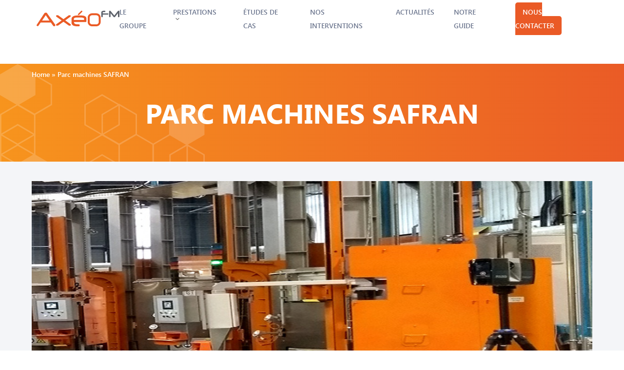

--- FILE ---
content_type: text/html; charset=UTF-8
request_url: https://www.axeofm.com/realisation/site-de-production-safran-3/
body_size: 9635
content:
<!doctype html>

<html lang="fr-FR">

<head>
    <meta charset="UTF-8" />
    <title>
        Parc machines SAFRAN | Axéo FM    </title>
    <meta name="viewport" content="width=device-width, initial-scale=1">
    <meta http-equiv="X-UA-Compatible" content="IE=edge">
    <link rel="profile" href="http://gmpg.org/xfn/11" />
    <link rel="pingback" href="https://www.axeofm.com/xmlrpc.php" />

    <!-- Cookie Consent -->
	<!--
    <link rel="stylesheet" type="text/css" href="https://cdn.jsdelivr.net/npm/cookieconsent@3/build/cookieconsent.min.css" />
	-->
	<!-- Neocamino -->
	<script src='https://app.neocamino.com/api?id=1bl6mihe' type='text/javascript' defer></script>
	
	
	<!-- Microsoft Clarity -->
	<script type="text/javascript">
    (function(c,l,a,r,i,t,y){
        c[a]=c[a]||function(){(c[a].q=c[a].q||[]).push(arguments)};
        t=l.createElement(r);t.async=1;t.src="https://www.clarity.ms/tag/"+i;
        y=l.getElementsByTagName(r)[0];y.parentNode.insertBefore(t,y);
    })(window, document, "clarity", "script", "o0z5yipw0e");
	</script>
	
	<!-- Google tag (gtag.js) -->
	<script async src="https://www.googletagmanager.com/gtag/js?id=G-Z7CZHSR3P8"></script>
	<script>
 	 window.dataLayer = window.dataLayer || [];
 	 function gtag(){dataLayer.push(arguments);}
  	gtag('js', new Date());
	
  	gtag('config', 'G-Z7CZHSR3P8');
	</script>
	
	<meta name="google-site-verification" content="n6-6Y-cv-abf-GNsnbm7qUDIQcxnqL1GsGo-rpfXHno" />

    <!-- FAVICON -->
    <link rel="apple-touch-icon-precomposed" sizes="57x57" href="/apple-touch-icon-57x57.png" />
    <link rel="apple-touch-icon-precomposed" sizes="114x114" href="/apple-touch-icon-114x114.png" />
    <link rel="apple-touch-icon-precomposed" sizes="72x72" href="/apple-touch-icon-72x72.png" />
    <link rel="apple-touch-icon-precomposed" sizes="144x144" href="/apple-touch-icon-144x144.png" />
    <link rel="apple-touch-icon-precomposed" sizes="60x60" href="/apple-touch-icon-60x60.png" />
    <link rel="apple-touch-icon-precomposed" sizes="120x120" href="/apple-touch-icon-120x120.png" />
    <link rel="apple-touch-icon-precomposed" sizes="76x76" href="/apple-touch-icon-76x76.png" />
    <link rel="apple-touch-icon-precomposed" sizes="152x152" href="/apple-touch-icon-152x152.png" />
    <link rel="icon" type="image/png" href="/favicon-196x196.png" sizes="196x196" />
    <link rel="icon" type="image/png" href="/favicon-96x96.png" sizes="96x96" />
    <link rel="icon" type="image/png" href="/favicon-32x32.png" sizes="32x32" />
    <link rel="icon" type="image/png" href="/favicon-16x16.png" sizes="16x16" />
    <link rel="icon" type="image/png" href="/favicon-128.png" sizes="128x128" />
    <meta name="application-name" content="&nbsp;"/>
    <meta name="msapplication-TileColor" content="#FFFFFF" />
    <meta name="msapplication-TileImage" content="mstile-144x144.png" />
    <meta name="msapplication-square70x70logo" content="mstile-70x70.png" />
    <meta name="msapplication-square150x150logo" content="mstile-150x150.png" />
    <meta name="msapplication-wide310x150logo" content="mstile-310x150.png" />
    <meta name="msapplication-square310x310logo" content="mstile-310x310.png" />
    <script id="cookieyes" type="text/javascript" src="https://cdn-cookieyes.com/client_data/3485b6d7932b86da656bc3ca/script.js"></script><meta name="robots" content="noindex,follow"<link rel='dns-prefetch' href='//www.google.com' />
<link rel='stylesheet' id='wp-block-library-css'  href='https://www.axeofm.com/wp-includes/css/dist/block-library/style.min.css?ver=5.5.3' type='text/css' media='all' />
<link rel='stylesheet' id='contact-form-7-css'  href='https://www.axeofm.com/wp-content/plugins/contact-form-7/includes/css/styles.css?ver=5.1.4' type='text/css' media='all' />
<link rel='stylesheet' id='style-css'  href='https://www.axeofm.com/wp-content/themes/mezcalito/assets/css/style.css' type='text/css' media='screen' />
<link rel='prev' title='Relevés façades SAFRAN' href='https://www.axeofm.com/realisation/site-de-production-safran-2/' />
<link rel='next' title='Site EDF Donzère' href='https://www.axeofm.com/realisation/1950/' />
<link rel='shortlink' href='https://www.axeofm.com/?p=1948' />
		<style type="text/css" id="wp-custom-css">
			.form-neo-contact{
	margin-top: 40px;
}

#menu-item-25 a{
	background-color:#EA5A26;
	color:white;
	padding-top:10px;
	padding-bottom:10px;
	padding-right:15px;
	padding-left:15px;
	border-radius:5px
}

.bouton_home a{
	color:white;
	background-color:#EA5A26;
	padding-bottom:10px;
	padding-top:10px;
	padding-left:20px;
	padding-right:20px;
		border-radius:3px;
}


.menu-menu-header-desktop-container a{
	font-size:14px !important
}

/* Masquer les sous-menus par défaut */
.sub-menu {
    display: none;
    position: absolute;
    top: 100%;
    left: 0;
    background: white;
    z-index: 1000;
    width: auto;
    min-width: 150px;
    white-space: nowrap;
    box-shadow: 0px 4px 6px rgba(0, 0, 0, 0.1);
	padding: 20px 30px;
}

.sub-menu li {
  margin: 0px 0px;
	padding: 10px 10px
}

.sub-menu li:hover{
	background-color: #f3f5f9;
}

/* Afficher le sous-menu au survol */
.menu-item-has-children:hover > .sub-menu {
    display: block;
}

/* Gérer les sous-menus de deuxième niveau */
.sub-menu .sub-menu {
    top: 0; 
    left: 90%; 
    margin-left: 10px; /* Espacement entre les niveaux */
}

/* S'assurer que chaque élément parent a une position relative */
.menu-item-has-children {
    position: relative;
}

/* Cacher les sous-menus pour les écrans de moins de 1024px */
@media (max-width: 1024px) {
    .sub-menu {
        display: none !important;
    }
}

/* Ajouter une flèche à côté des menus qui ont des sous-menus */
.menu-item-has-children > a {
    position: relative;
    padding-right: 20px; /* Ajouter un peu d'espace pour la flèche */
}

/* Ajouter une flèche après le texte */
.menu-item-has-children > a::after {
    content: "";
    background: url('/wp-content/uploads/2025/03/chevron-down.svg') no-repeat center;
    background-size: contain;
    width: 12px; /* Ajuster la taille */
    height: 12px;
    display: inline-block;
    position: absolute;
    right: 5px;
    top: 50%;
    transform: translateY(-50%);
}

/* Optionnel : Changer la flèche lorsqu'on survole */
.menu-item-has-children:hover > a::after {
    content: "";
    background: url('/wp-content/uploads/2025/03/chevron-up.svg') no-repeat center;
    background-size: contain;
}




		</style>
		</head>

<body class="realisation-template-default single single-realisation postid-1948">

    <div class="wrapper">
        <header class="header" role="banner">
            <div class="header-logo">
                <a href="https://www.axeofm.com">
                    <span class="sr-only">Axéo FM</span>
                    <svg viewBox="0 0 256 48" xmlns="http://www.w3.org/2000/svg" aria-hidden="false" focusable="false">
  <g fill="none" fill-rule="evenodd">
    <path d="M39.825 30.324L28.46 13.719 17.028 30.324h22.797zM58 44.39c0 1.026-.348 1.886-1.045 2.575-.696.69-1.56 1.034-2.595 1.034-1.441 0-2.609-.668-3.507-2.004l-6.645-9.556H12.645l-6.642 9.556c-.719 1.045-1.496 1.57-2.326 1.57-.833 0-1.633-.265-2.394-.8C.427 46.185 0 45.505 0 44.725c0-.244.068-.468.203-.666L23.875 8.204C24.842 6.734 26.505 6 28.868 6c1.75 0 2.919.487 3.505 1.47l.152.283c.057.124.137.272.25.45L57.868 43.39c.09.154.133.491.133 1zM106 43.665c0 1.2-.625 1.933-1.874 2.2-.183.09-1.296.135-3.343.135-.544 0-1.069-.179-1.569-.534L83.12 33.986l-16.232 11.48c-.5.355-1.773.534-3.819.534C61.022 46 60 45.22 60 43.665c0-.911.512-1.726 1.533-2.437l16.03-11.211-15.858-11.243c-.98-.692-1.466-1.502-1.466-2.44 0-1.221.647-1.966 1.941-2.233.297-.067 1.433-.101 3.415-.101.566 0 1.087.166 1.566.5l15.992 11.48 15.654-11.446c.432-.355 1.68-.534 3.75-.534 2.045 0 3.069.768 3.069 2.304 0 .932-.49 1.746-1.467 2.436L88.678 29.918l15.823 11.31c.999.711 1.499 1.526 1.499 2.437M141.65 2.042c0 .484-1.686 2.415-5.064 5.784a644.325 644.325 0 0 1-3.54 3.516c-.83.82-1.34 1.288-1.526 1.402-.531.347-1.062.521-1.598.521-1.545 0-2.32-.646-2.32-1.94 0-.462.206-.9.623-1.313l9.68-9.562c.298-.3.692-.45 1.179-.45.624 0 1.21.194 1.75.59.546.39.816.875.816 1.452zm5.205 26.6v-4.087c0-2.496-4.96-3.739-14.883-3.739-5.85 0-9.862.205-12.04.62-3.074.58-4.613 1.712-4.613 3.396v3.81h31.536zM154 31.964c0 2.01-.683 3.015-2.047 3.015h-36.391v.24c0 3.14 1.851 5.162 5.552 6.06.81.185 1.982.332 3.523.434 1.536.105 3.494.155 5.88.155 1.8 0 2.703 1.134 2.703 3.394 0 1.825-.902 2.738-2.704 2.738-2.455 0-4.459-.018-6.02-.05-1.561-.035-2.749-.098-3.555-.192-4.024-.418-6.986-1.363-8.88-2.841-2.706-2.099-4.061-4.573-4.061-7.414V25.282c0-3.833 2.085-6.673 6.246-8.52 2.842-1.34 6.612-2.007 11.31-2.007h13.665c3.84 0 7.018.633 9.538 1.904 3.494 1.616 5.241 4.053 5.241 7.308v7.997z" fill="#EA5B26"/>
    <path d="M220.152 8.078H204.55V5.105c0-.046.072-1.122 6.237-1.122 1.121 0 1.79-.678 1.79-1.812 0-1.96-1.252-2.171-1.79-2.171h-2.525c-1.82 0-3.515.328-5.039.974C201.086 1.87 200 3.223 200 4.98v13.204c0 .85.406 1.448 1.044 1.641.174.091.437.174 1.736.174 1.107 0 1.77-.68 1.77-1.815v-6.091h15.602c1.174 0 1.848-.735 1.848-2.015 0-1.273-.674-2.001-1.848-2.001M253.51 0c-.96 0-1.75.373-2.344 1.11l-11.03 13.702-11.29-13.69c-.603-.734-1.413-1.107-2.402-1.107-1.555 0-2.444.85-2.444 2.335v15.762c0 .858.4 1.456 1.126 1.69.182.061.514.12 1.617.12 1.1 0 1.755-.677 1.755-1.81V7.557l9.012 11.237c.636.8 1.505 1.206 2.587 1.206 1.072 0 1.938-.406 2.573-1.206l8.829-11.159v10.477c0 1.133.656 1.81 1.753 1.81 1.089 0 1.425-.059 1.618-.117.729-.232 1.13-.835 1.13-1.693V2.491C256 .909 255.094 0 253.51 0" fill="#5D626B"/>
    <path d="M184.722 48h-13.446C163.956 48 158 42.046 158 34.723V21.279C158 13.956 163.956 8 171.276 8h13.446C192.042 8 198 13.956 198 21.279v13.444C198 42.046 192.041 48 184.722 48zm-13.446-33.999c-4.013 0-7.276 3.264-7.276 7.278v13.444c0 4.012 3.263 7.278 7.276 7.278h13.446c4.012 0 7.278-3.266 7.278-7.278V21.279c0-4.014-3.266-7.278-7.278-7.278h-13.446z" fill="#EA5B26"/>
  </g>
</svg>                </a>
            </div>
            <div class="header-menu">
                <nav class="header-menu-navigation" aria-label="Menu principal">
                    <div class="menu-menu-header-desktop-container"><ul id="menu-menu-header-desktop" class="menu"><li id="menu-item-28" class="menu-item menu-item-type-post_type menu-item-object-page menu-item-28"><a href="https://www.axeofm.com/le-groupe/">Le Groupe</a></li>
<li id="menu-item-24" class="menu-item menu-item-type-post_type menu-item-object-page menu-item-has-children menu-item-24"><a href="https://www.axeofm.com/prestations/">Prestations</a>
<ul class="sub-menu">
	<li id="menu-item-5038" class="menu-item menu-item-type-custom menu-item-object-custom menu-item-has-children menu-item-5038"><a href="#">ACQUISITION &#8211; RELEVES 3D</a>
	<ul class="sub-menu">
		<li id="menu-item-5042" class="menu-item menu-item-type-post_type menu-item-object-prestation menu-item-5042"><a href="https://www.axeofm.com/prestation/scan3d-acquisition-releve3d/">Scan 3D – Relevés Scan to BIM</a></li>
		<li id="menu-item-5043" class="menu-item menu-item-type-post_type menu-item-object-prestation menu-item-5043"><a href="https://www.axeofm.com/prestation/visite-virtuelle/">Visite virtuelle 360° &#8211; Visualiser à distance</a></li>
		<li id="menu-item-5041" class="menu-item menu-item-type-post_type menu-item-object-prestation menu-item-5041"><a href="https://www.axeofm.com/prestation/nuage-de-points-orthophotos/">Nuage de points – Données brutes</a></li>
	</ul>
</li>
	<li id="menu-item-5039" class="menu-item menu-item-type-custom menu-item-object-custom menu-item-has-children menu-item-5039"><a href="#">MODELISATION</a>
	<ul class="sub-menu">
		<li id="menu-item-5044" class="menu-item menu-item-type-post_type menu-item-object-prestation menu-item-5044"><a href="https://www.axeofm.com/prestation/maquette-3d-batiment/">Maquette 3D bâtiment – Socle du jumeau numérique</a></li>
		<li id="menu-item-5045" class="menu-item menu-item-type-post_type menu-item-object-prestation menu-item-5045"><a href="https://www.axeofm.com/prestation/maquette-3d-usine-digitale/">Maquette 3D Usine digitale – Performance industrielle</a></li>
		<li id="menu-item-5046" class="menu-item menu-item-type-post_type menu-item-object-prestation menu-item-5046"><a href="https://www.axeofm.com/prestation/plan-2d-tqc-tel-que-construit/">Plan 2D TQC – Identification des surfaces</a></li>
	</ul>
</li>
	<li id="menu-item-5040" class="menu-item menu-item-type-custom menu-item-object-custom menu-item-has-children menu-item-5040"><a href="#">EXPLOITATION</a>
	<ul class="sub-menu">
		<li id="menu-item-5047" class="menu-item menu-item-type-post_type menu-item-object-prestation menu-item-5047"><a href="https://www.axeofm.com/prestation/amo-pilotage-travaux/">AMO – Assistance à maîtrise d’ouvrage &#8211; Pilotage</a></li>
		<li id="menu-item-5048" class="menu-item menu-item-type-post_type menu-item-object-prestation menu-item-5048"><a href="https://www.axeofm.com/prestation/espace-de-travail-space-planning/">SPACE PLANNING – Aménagement d’espaces</a></li>
	</ul>
</li>
</ul>
</li>
<li id="menu-item-27" class="menu-item menu-item-type-post_type menu-item-object-page menu-item-27"><a href="https://www.axeofm.com/etudes-de-cas/">Études de cas</a></li>
<li id="menu-item-2117" class="menu-item menu-item-type-post_type menu-item-object-page menu-item-2117"><a href="https://www.axeofm.com/carte/">Nos interventions</a></li>
<li id="menu-item-1318" class="menu-item menu-item-type-post_type menu-item-object-page menu-item-1318"><a href="https://www.axeofm.com/actualites/">Actualités</a></li>
<li id="menu-item-4669" class="menu-item menu-item-type-custom menu-item-object-custom menu-item-4669"><a href="http://actu.axeofm.fr/12122-tout-ce-que-vous-devez-savoir-le-guide-ultime?neo_campaign=guide-gratuit&#038;neo_medium=click_popup&#038;uuid=6f349056-c752-4bba-9e9f-ce7e560e7fcd">Notre guide</a></li>
<li id="menu-item-25" class="menu-item menu-item-type-post_type menu-item-object-page menu-item-25"><a href="https://www.axeofm.com/contact/">Nous contacter</a></li>
</ul></div>                   <button type="button" class="mobile-menu-button js-toggle-menu">
                        <span class="sr-only">Ouvrir le menu</span>
                        <svg viewBox="0 0 52 48" xmlns="http://www.w3.org/2000/svg" aria-hidden="false" focusable="false">
  <g fill-rule="nonzero" fill="#FFF">
    <path d="M47.904 47.384H3.344c-1.836 0-3.324-1.45-3.324-3.238 0-1.789 1.488-3.239 3.325-3.239h44.558c1.837 0 3.325 1.45 3.325 3.239s-1.487 3.238-3.324 3.238zM47.904 27.056H3.344c-1.836 0-3.324-1.45-3.324-3.24 0-1.788 1.488-3.238 3.325-3.238h44.558c1.837 0 3.325 1.45 3.325 3.239.001 1.789-1.487 3.239-3.324 3.239zM47.904 6.727H3.344C1.509 6.727.02 5.277.02 3.488S1.508.249 3.345.249h44.558c1.837 0 3.325 1.45 3.325 3.239s-1.487 3.239-3.324 3.239z"/>
  </g>
</svg>                   </button>
                </nav>
            </div>
        </header>
        <div class="menu-mobile-container">
                <nav class="header-menu-navigation" aria-label="Menu mobile">
                    <div class="menu-menu-header-desktop-container"><ul id="menu-menu-header-desktop-1" class="menu-mobile"><li class="menu-item menu-item-type-post_type menu-item-object-page menu-item-28"><a href="https://www.axeofm.com/le-groupe/">Le Groupe</a></li>
<li class="menu-item menu-item-type-post_type menu-item-object-page menu-item-has-children menu-item-24"><a href="https://www.axeofm.com/prestations/">Prestations</a>
<ul class="sub-menu">
	<li class="menu-item menu-item-type-custom menu-item-object-custom menu-item-has-children menu-item-5038"><a href="#">ACQUISITION &#8211; RELEVES 3D</a>
	<ul class="sub-menu">
		<li class="menu-item menu-item-type-post_type menu-item-object-prestation menu-item-5042"><a href="https://www.axeofm.com/prestation/scan3d-acquisition-releve3d/">Scan 3D – Relevés Scan to BIM</a></li>
		<li class="menu-item menu-item-type-post_type menu-item-object-prestation menu-item-5043"><a href="https://www.axeofm.com/prestation/visite-virtuelle/">Visite virtuelle 360° &#8211; Visualiser à distance</a></li>
		<li class="menu-item menu-item-type-post_type menu-item-object-prestation menu-item-5041"><a href="https://www.axeofm.com/prestation/nuage-de-points-orthophotos/">Nuage de points – Données brutes</a></li>
	</ul>
</li>
	<li class="menu-item menu-item-type-custom menu-item-object-custom menu-item-has-children menu-item-5039"><a href="#">MODELISATION</a>
	<ul class="sub-menu">
		<li class="menu-item menu-item-type-post_type menu-item-object-prestation menu-item-5044"><a href="https://www.axeofm.com/prestation/maquette-3d-batiment/">Maquette 3D bâtiment – Socle du jumeau numérique</a></li>
		<li class="menu-item menu-item-type-post_type menu-item-object-prestation menu-item-5045"><a href="https://www.axeofm.com/prestation/maquette-3d-usine-digitale/">Maquette 3D Usine digitale – Performance industrielle</a></li>
		<li class="menu-item menu-item-type-post_type menu-item-object-prestation menu-item-5046"><a href="https://www.axeofm.com/prestation/plan-2d-tqc-tel-que-construit/">Plan 2D TQC – Identification des surfaces</a></li>
	</ul>
</li>
	<li class="menu-item menu-item-type-custom menu-item-object-custom menu-item-has-children menu-item-5040"><a href="#">EXPLOITATION</a>
	<ul class="sub-menu">
		<li class="menu-item menu-item-type-post_type menu-item-object-prestation menu-item-5047"><a href="https://www.axeofm.com/prestation/amo-pilotage-travaux/">AMO – Assistance à maîtrise d’ouvrage &#8211; Pilotage</a></li>
		<li class="menu-item menu-item-type-post_type menu-item-object-prestation menu-item-5048"><a href="https://www.axeofm.com/prestation/espace-de-travail-space-planning/">SPACE PLANNING – Aménagement d’espaces</a></li>
	</ul>
</li>
</ul>
</li>
<li class="menu-item menu-item-type-post_type menu-item-object-page menu-item-27"><a href="https://www.axeofm.com/etudes-de-cas/">Études de cas</a></li>
<li class="menu-item menu-item-type-post_type menu-item-object-page menu-item-2117"><a href="https://www.axeofm.com/carte/">Nos interventions</a></li>
<li class="menu-item menu-item-type-post_type menu-item-object-page menu-item-1318"><a href="https://www.axeofm.com/actualites/">Actualités</a></li>
<li class="menu-item menu-item-type-custom menu-item-object-custom menu-item-4669"><a href="http://actu.axeofm.fr/12122-tout-ce-que-vous-devez-savoir-le-guide-ultime?neo_campaign=guide-gratuit&#038;neo_medium=click_popup&#038;uuid=6f349056-c752-4bba-9e9f-ce7e560e7fcd">Notre guide</a></li>
<li class="menu-item menu-item-type-post_type menu-item-object-page menu-item-25"><a href="https://www.axeofm.com/contact/">Nous contacter</a></li>
</ul></div>                </nav>
        </div>
                <main role="main">

	
		<!-- MODELE NEWS SINGLE -->
		<div class="hero hero-news-single">
			<div class="container">
				<div class="row">
					<div class="col">
						<div class="hero-breadcrumb" typeof="BreadcrumbList" vocab="https://schema.org/">
							<!-- Breadcrumb NavXT 6.3.0 -->
<span property="itemListElement" typeof="ListItem"><a property="item" typeof="WebPage" title="Go to Axéo FM." href="https://www.axeofm.com" class="home" ><span property="name">Home</span></a><meta property="position" content="1"></span> &raquo; <span property="itemListElement" typeof="ListItem"><a property="item" typeof="WebPage" title="Go to Parc machines SAFRAN." href="https://www.axeofm.com/realisation/site-de-production-safran-3/" class="post post-realisation current-item" aria-current="page"><span property="name">Parc machines SAFRAN</span></a><meta property="position" content="2"></span>						</div>
						<div class="hero-content">
							<h1 class="typography typography-1 hero-title center">Parc machines SAFRAN</h1>
						</div>
					</div>
				</div>
			</div>
		</div>
		<!-- /.hero -->
		<section class="news-single">
			<div class="container" style="max-width: 1180px; margin: 0 auto;">
                <div class="row">
                    <div class="col-12">
                                                                                <div class="news-single-thumb">
                                <img src="https://www.axeofm.com/wp-content/uploads/2020/06/AxeoFM_Safran_Gennevilliers.jpg" alt="">
                            </div>
                                            </div>
                </div>
				<div class="row">
					<div class="col-12">
						<div class="news-single-content">
							<p class="typography typography-4 center">29 juin 2020</p>
													</div>
					</div>
				</div>
			</div>
		</section>
	
<!-- Nouvelle section avec 3 colonnes -->
<section class="new-talent" style="padding: 0em 4em 4em 4em; background-color: #f3f5f9;">
    <div class="container" style="max-width: 1180px; margin: 0 auto;">
        <div class="row" style="display: flex; flex-wrap: nowrap; justify-content: space-between; gap: 1.5em;">
            <!-- Colonne 1 : Livre blanc -->
            <div class="col" style="flex: 1; padding: 1.5em; background-color: white; box-shadow: 0px 4px 6px rgba(0, 0, 0, 0.1);">
                <div class="wrapper">
                    <h2 style="font-size: 1.5em; color: #393d44;">Livre blanc</h2>
                    <hr style="border: none; border-top: 1px solid #6c768e; margin: 1em 0;">
                    <!-- Intégration du widget -->
                    <script src="https://app.neocamino.com/widget?id=Ipk3JCaulFVNFuFP608Ilg" type="text/javascript"></script> <div class="neo-widget neo-wg-lp-side-preview-link-12122" data-lp="6f349056-c752-4bba-9e9f-ce7e560e7fcd" data-ga-label="Livre Blanc Jumeau Numérique" data-ga-category="side_widget"></div>
                </div>
            </div>
            <!-- Colonne 2 : Contact -->
            <div class="col" style="flex: 1; padding: 1.5em; background-color: white; box-shadow: 0px 4px 6px rgba(0, 0, 0, 0.1);">
                <div class="wrapper">
                    <h2 style="font-size: 1.5em; color: #393d44;">Contact</h2>
                    <hr style="border: none; border-top: 1px solid #6c768e; margin: 1em 0;">
                    <p style="font-size: 1em; color: #6b6b6b; margin-bottom: 20px;">Pour plus d’informations, ou nous rejoindre, n’hésitez pas à nous contacter.</p>
                    <a href="https://www.axeofm.com/contact/" 
                       class="btn" 
                       style="background-color: #ea5b26; padding: 10px 20px; color: white; text-decoration: none; border-radius: 6px;">Contact</a>
                </div>
            </div>
            <!-- Colonne 3 : Nous suivre -->
            <div class="col" style="flex: 1; padding: 1.5em; background-color: white; box-shadow: 0px 4px 6px rgba(0, 0, 0, 0.1);">
                <div class="wrapper">
                    <h2 style="font-size: 1.5em; color: #393d44;">Nous suivre</h2>
                    <hr style="border: none; border-top: 1px solid #6c768e; margin: 1em 0;">
                    <p style="font-size: 1em; color: #6b6b6b;">Inscrivez-vous à notre newsletter pour recevoir les dernières actualités du groupe.</p>
                    <!-- Intégration de la newsletter -->
                    <script src="https://app.neocamino.com/widget?id=YB2NYSAOvzin3Q3j66591A" type="text/javascript"></script>
                    <div class="neo-widget neo-wg-lp-side-preview-link-12244" data-lp="5ce731bc-228b-4657-b72b-57bf1e22a01e" data-ga-label="Newsletter" data-ga-category="side_widget"></div>
                </div>
            </div>
        </div>
    </div>
</section>
<!-- /.new-talent -->

        </main>
        <footer class="footer" role="contentinfo">
            <div class="container-fluid">
                <div class="row">
                    <div class="col-12 col-sm-12 col-md-12 col-lg-10 offset-lg-1 col-xl-2 offset-xl-1">
                        <div class="footer-navigation">
                            <div class="footer-logo">
                                <a href="https://www.axeofm.com">
                                    <span class="sr-only">Axéo FM</span>
                                    <svg viewBox="0 0 162 30" xmlns="http://www.w3.org/2000/svg" aria-hidden="false" focusable="false">
  <g fill="#FFF" fill-rule="evenodd">
    <path d="M25.4 19.06L18.17 8.78l-7.3 10.28h14.55zm11.6 8.7c0 .64-.22 1.17-.67 1.6-.44.43-1 .64-1.65.64-.92 0-1.67-.41-2.24-1.24l-4.24-5.92H8.07l-4.24 5.92c-.46.65-.95.97-1.48.97-.54 0-1.05-.16-1.53-.5-.55-.35-.82-.77-.82-1.26a.7.7 0 0 1 .13-.4l15.1-22.2C15.85 4.44 16.91 4 18.42 4c1.11 0 1.86.3 2.23.91l.1.18.16.27 16 21.79c.06.1.09.3.09.62zM67 27.54c0 .75-.4 1.2-1.18 1.38-.12.05-.82.08-2.1.08a1.7 1.7 0 0 1-1-.33l-10.14-7.18-10.24 7.18c-.31.22-1.12.33-2.4.33-1.3 0-1.94-.49-1.94-1.46 0-.57.32-1.08.97-1.52L49.07 19l-10-7.03c-.61-.43-.92-.94-.92-1.52 0-.76.4-1.23 1.22-1.4.2-.04.9-.06 2.16-.06.35 0 .68.1.98.31L52.6 16.5l9.87-7.16c.27-.22 1.05-.33 2.36-.33 1.29 0 1.93.48 1.93 1.44 0 .58-.3 1.1-.92 1.52l-9.76 6.99 9.98 7.07c.62.44.94.95.94 1.52M89.21 1.28c0 .3-1.06 1.5-3.19 3.61L83.8 7.1c-.52.51-.84.8-.96.87-.34.22-.67.33-1.01.33-.97 0-1.46-.4-1.46-1.21 0-.29.13-.56.4-.82l6.1-5.98A1 1 0 0 1 87.6 0c.39 0 .76.12 1.1.37.34.24.51.55.51.9zM92.5 17.9v-2.55c0-1.56-3.13-2.34-9.39-2.34-3.69 0-6.21.13-7.59.39-1.94.36-2.9 1.07-2.9 2.12v2.38H92.5zm4.5 2.08c0 1.25-.43 1.88-1.3 1.88H72.78v.15c0 1.96 1.16 3.23 3.5 3.79.5.12 1.25.2 2.22.27.97.07 2.2.1 3.7.1 1.14 0 1.7.7 1.7 2.12 0 1.14-.56 1.71-1.7 1.71-1.54 0-2.8-.01-3.8-.03-.97-.02-1.72-.06-2.23-.12-2.54-.26-4.4-.85-5.6-1.78-1.7-1.3-2.56-2.85-2.56-4.63V15.8c0-2.4 1.31-4.17 3.94-5.32 1.79-.84 4.17-1.26 7.13-1.26h8.61c2.42 0 4.43.4 6.02 1.2 2.2 1 3.3 2.52 3.3 4.56v5zM129.9 4.85V3.06c0-.02.04-.67 3.96-.67.72 0 1.14-.4 1.14-1.09 0-1.17-.8-1.3-1.14-1.3h-1.6a8.6 8.6 0 0 0-3.2.58c-1.37.54-2.06 1.35-2.06 2.4v7.93c0 .51.26.87.66.99.12.05.28.1 1.1.1.71 0 1.14-.4 1.14-1.09V7.26h9.92c.75 0 1.18-.44 1.18-1.21s-.43-1.2-1.18-1.2h-9.92zM160.44 0c-.6 0-1.09.22-1.46.67l-6.9 8.22-7.05-8.22a1.89 1.89 0 0 0-1.5-.66c-.97 0-1.53.5-1.53 1.4v9.46c0 .51.25.87.7 1.01.12.04.32.07 1.01.07.7 0 1.1-.4 1.1-1.08V4.53l5.63 6.75a2 2 0 0 0 1.62.72c.67 0 1.21-.24 1.6-.72l5.53-6.7v6.29c0 .68.4 1.08 1.1 1.08.67 0 .88-.03 1-.07.46-.14.71-.5.71-1.01V1.49c0-.94-.57-1.49-1.56-1.49M116.7 30h-8.4a8.3 8.3 0 0 1-8.3-8.3v-8.4a8.3 8.3 0 0 1 8.3-8.3h8.4a8.3 8.3 0 0 1 8.3 8.3v8.4a8.3 8.3 0 0 1-8.3 8.3zm-8.4-21.25a4.55 4.55 0 0 0-4.55 4.55v8.4c0 2.51 2.04 4.55 4.55 4.55h8.4c2.5 0 4.55-2.04 4.55-4.55v-8.4c0-2.51-2.04-4.55-4.55-4.55h-8.4z"/>
  </g>
</svg>                                </a>
                            </div>
                            <div class="footer-menu">
                                <div class="menu-menu-footer-container"><ul id="menu-menu-footer" class="menu-footer"><li id="menu-item-2753" class="menu-item menu-item-type-post_type menu-item-object-page menu-item-2753"><a href="https://www.axeofm.com/le-groupe/">Le Groupe</a></li>
<li id="menu-item-2749" class="menu-item menu-item-type-post_type menu-item-object-page menu-item-2749"><a href="https://www.axeofm.com/prestations/">Prestations</a></li>
<li id="menu-item-2752" class="menu-item menu-item-type-post_type menu-item-object-page menu-item-2752"><a href="https://www.axeofm.com/etudes-de-cas/">Études de cas</a></li>
<li id="menu-item-2748" class="menu-item menu-item-type-post_type menu-item-object-page menu-item-2748"><a href="https://www.axeofm.com/carte/">Nos interventions</a></li>
<li id="menu-item-2751" class="menu-item menu-item-type-post_type menu-item-object-page menu-item-2751"><a href="https://www.axeofm.com/actualites/">Actualités</a></li>
<li id="menu-item-4755" class="menu-item menu-item-type-post_type menu-item-object-page menu-item-4755"><a href="https://www.axeofm.com/recrutement/">Recrutement</a></li>
<li id="menu-item-4668" class="menu-item menu-item-type-custom menu-item-object-custom menu-item-4668"><a href="http://actu.axeofm.fr/12122-tout-ce-que-vous-devez-savoir-le-guide-ultime?neo_campaign=guide-gratuit&#038;neo_medium=click_popup&#038;uuid=6f349056-c752-4bba-9e9f-ce7e560e7fcd">Télécharger notre guide</a></li>
<li id="menu-item-2750" class="menu-item menu-item-type-post_type menu-item-object-page menu-item-2750"><a href="https://www.axeofm.com/contact/">Nous contacter</a></li>
<li id="menu-item-3029" class="menu-item menu-item-type-post_type menu-item-object-page menu-item-3029"><a href="https://www.axeofm.com/lexique/">Lexique</a></li>
</ul></div>                            </div>
                        </div>
                    </div>
                    <div class="col-12 col-sm-12 col-md-12 col-lg-6 offset-lg-1 col-xl-4 offset-xl-1">
                        <div class="agency">
                            <div class="agency-title">
                                <span>NOS AGENCES</span>
                            </div>
                            <div class="agency-adresses">
                                                                                            <div class="agency-item">
                                        <span class="agency-region"> EST </span>
                                        <p class="p1"><span class="s1">04 76 62 20 51 </span></p>
<p class="p1"><span class="s1">ZA Champ Fila 6, rue Gustave Eiffel 38320 POISAT</span></p>
                                    </div>
                                                                    <div class="agency-item">
                                        <span class="agency-region"> OUEST </span>
                                        <p class="p1"><span class="s1">05 61 40 72 95 </span></p>
<p class="p1"><span class="s1">80 boulevard Lamasquère 31600 MURET</span></p>
                                    </div>
                                                                                        </div>
                        </div>
                    </div>
                    <div class="col-12 col-sm-12 col-md-12 col-lg-4 col-xl-2 offset-xl-1">
                        <div class="actuality">
                            <div class="actuality-title">
                                <span>Notre Actualité</span>
                            </div>
                            <div class="actuality-content">
                                <p>Inscrivez-vous à notre newsletter pour recevoir les dernières actualités du groupe.</p>
                            </div>
                            <div class="actuality-newsletter">
                                    <div class="neo-widget neo-form-widget neo-fwg-12244" data-lp="5ce731bc-228b-4657-b72b-57bf1e22a01e" data-ga-label="Newsletter" data-ga-category="form_widget"></div>
                            </div>
                        </div>
                                                <div class="socials">
                                                        <div class="social">
                                <a href="https://www.youtube.com/channel/UCy4bl5d_0Ltgdof3JsbLwFA" target="_blank">
                                <img src="https://www.axeofm.com/wp-content/uploads/2019/07/YouTube.svg" alt="">
                                </a>
                            </div>
                                                        <div class="social">
                                <a href="https://www.linkedin.com/company/ax%C3%A9o-fm/about/" target="_blank">
                                <img src="https://www.axeofm.com/wp-content/uploads/2019/07/linkedin.svg" alt="">
                                </a>
                            </div>
                                                        <div class="social">
                                <a href="https://www.instagram.com/axeofm/" target="_blank">
                                <img src="https://www.axeofm.com/wp-content/uploads/2022/03/instagram-logo-e1646659944348.png" alt="">
                                </a>
                            </div>
                                                        </div>
                                            </div>
                </div>
                <div class="row">
                    <div class="col-12">
                        <div class="footer-copyright">
                            <a href="https://www.axeofm.com/mentions-legales/">Mentions Légales et Crédits</a> -
                            <a href="https://www.axeofm.com/politique-de-confidentialite/">Politique de confidentialité</a>
                           - Copyright @2019 Axéo FM
                        </div>
                    </div>
                </div>
            </div>
        </footer>
    </div>
    <!-- /.wrapper -->
    <script type='text/javascript' src='https://www.axeofm.com/wp-content/themes/mezcalito/assets/js/jquery.js' id='jquery-js'></script>
<script type='text/javascript' id='contact-form-7-js-extra'>
/* <![CDATA[ */
var wpcf7 = {"apiSettings":{"root":"https:\/\/www.axeofm.com\/wp-json\/contact-form-7\/v1","namespace":"contact-form-7\/v1"},"cached":"1"};
/* ]]> */
</script>
<script type='text/javascript' src='https://www.axeofm.com/wp-content/plugins/contact-form-7/includes/js/scripts.js?ver=5.1.4' id='contact-form-7-js'></script>
<script type='text/javascript' src='https://www.google.com/recaptcha/api.js?render=6Lfnvr0UAAAAAGbl4Ati57I-ECNZ1m46nqASC7Jc&#038;ver=3.0' id='google-recaptcha-js'></script>
<script type='text/javascript' src='https://www.axeofm.com/wp-content/themes/mezcalito/assets/js/slick.min.js' id='slick-min-js'></script>
<script type='text/javascript' src='https://www.axeofm.com/wp-content/themes/mezcalito/assets/js/mixitup.min.js' id='mixitup-js'></script>
<script type='text/javascript' src='https://www.axeofm.com/wp-content/themes/mezcalito/assets/js/mixitup-multifilter.js' id='mixitup-multifilter-js'></script>
<script type='text/javascript' src='https://www.axeofm.com/wp-content/themes/mezcalito/assets/js/countUp.js' id='countup-js'></script>
<script type='text/javascript' src='https://www.axeofm.com/wp-content/themes/mezcalito/assets/js/focus-visible.js' id='focus-visible-js'></script>
<script type='text/javascript' src='https://www.axeofm.com/wp-content/themes/mezcalito/assets/js/onload.js' id='onload-js'></script>
<script type="text/javascript">
( function( grecaptcha, sitekey, actions ) {

	var wpcf7recaptcha = {

		execute: function( action ) {
			grecaptcha.execute(
				sitekey,
				{ action: action }
			).then( function( token ) {
				var forms = document.getElementsByTagName( 'form' );

				for ( var i = 0; i < forms.length; i++ ) {
					var fields = forms[ i ].getElementsByTagName( 'input' );

					for ( var j = 0; j < fields.length; j++ ) {
						var field = fields[ j ];

						if ( 'g-recaptcha-response' === field.getAttribute( 'name' ) ) {
							field.setAttribute( 'value', token );
							break;
						}
					}
				}
			} );
		},

		executeOnHomepage: function() {
			wpcf7recaptcha.execute( actions[ 'homepage' ] );
		},

		executeOnContactform: function() {
			wpcf7recaptcha.execute( actions[ 'contactform' ] );
		},

	};

	grecaptcha.ready(
		wpcf7recaptcha.executeOnHomepage
	);

	document.addEventListener( 'change',
		wpcf7recaptcha.executeOnContactform, false
	);

	document.addEventListener( 'wpcf7submit',
		wpcf7recaptcha.executeOnHomepage, false
	);

} )(
	grecaptcha,
	'6Lfnvr0UAAAAAGbl4Ati57I-ECNZ1m46nqASC7Jc',
	{"homepage":"homepage","contactform":"contactform"}
);
</script>

    <script src="https://cdn.jsdelivr.net/npm/cookieconsent@3/build/cookieconsent.min.js" data-cfasync="false"></script>
    <script>
        window.cookieconsent.initialise({
        "palette": {
            "popup": {
            "background": "#fff"
            },
            "button": {
            "background": "#EA5B26"
            }
        },
        "position": "bottom-right",
            "content": {
                "message": "En poursuivant votre navigation sur ce site, vous acceptez l’utilisation de cookies. ",
                "href": "https://www.axeofm.com/politique-de-confidentialite/",
                "dismiss": "J'ai compris",
                "link": "En savoir plus",
            }
        });
    </script>
</body>
</html>


--- FILE ---
content_type: text/html; charset=utf-8
request_url: https://www.google.com/recaptcha/api2/anchor?ar=1&k=6Lfnvr0UAAAAAGbl4Ati57I-ECNZ1m46nqASC7Jc&co=aHR0cHM6Ly93d3cuYXhlb2ZtLmNvbTo0NDM.&hl=en&v=PoyoqOPhxBO7pBk68S4YbpHZ&size=invisible&anchor-ms=20000&execute-ms=30000&cb=9meodtczzr03
body_size: 48556
content:
<!DOCTYPE HTML><html dir="ltr" lang="en"><head><meta http-equiv="Content-Type" content="text/html; charset=UTF-8">
<meta http-equiv="X-UA-Compatible" content="IE=edge">
<title>reCAPTCHA</title>
<style type="text/css">
/* cyrillic-ext */
@font-face {
  font-family: 'Roboto';
  font-style: normal;
  font-weight: 400;
  font-stretch: 100%;
  src: url(//fonts.gstatic.com/s/roboto/v48/KFO7CnqEu92Fr1ME7kSn66aGLdTylUAMa3GUBHMdazTgWw.woff2) format('woff2');
  unicode-range: U+0460-052F, U+1C80-1C8A, U+20B4, U+2DE0-2DFF, U+A640-A69F, U+FE2E-FE2F;
}
/* cyrillic */
@font-face {
  font-family: 'Roboto';
  font-style: normal;
  font-weight: 400;
  font-stretch: 100%;
  src: url(//fonts.gstatic.com/s/roboto/v48/KFO7CnqEu92Fr1ME7kSn66aGLdTylUAMa3iUBHMdazTgWw.woff2) format('woff2');
  unicode-range: U+0301, U+0400-045F, U+0490-0491, U+04B0-04B1, U+2116;
}
/* greek-ext */
@font-face {
  font-family: 'Roboto';
  font-style: normal;
  font-weight: 400;
  font-stretch: 100%;
  src: url(//fonts.gstatic.com/s/roboto/v48/KFO7CnqEu92Fr1ME7kSn66aGLdTylUAMa3CUBHMdazTgWw.woff2) format('woff2');
  unicode-range: U+1F00-1FFF;
}
/* greek */
@font-face {
  font-family: 'Roboto';
  font-style: normal;
  font-weight: 400;
  font-stretch: 100%;
  src: url(//fonts.gstatic.com/s/roboto/v48/KFO7CnqEu92Fr1ME7kSn66aGLdTylUAMa3-UBHMdazTgWw.woff2) format('woff2');
  unicode-range: U+0370-0377, U+037A-037F, U+0384-038A, U+038C, U+038E-03A1, U+03A3-03FF;
}
/* math */
@font-face {
  font-family: 'Roboto';
  font-style: normal;
  font-weight: 400;
  font-stretch: 100%;
  src: url(//fonts.gstatic.com/s/roboto/v48/KFO7CnqEu92Fr1ME7kSn66aGLdTylUAMawCUBHMdazTgWw.woff2) format('woff2');
  unicode-range: U+0302-0303, U+0305, U+0307-0308, U+0310, U+0312, U+0315, U+031A, U+0326-0327, U+032C, U+032F-0330, U+0332-0333, U+0338, U+033A, U+0346, U+034D, U+0391-03A1, U+03A3-03A9, U+03B1-03C9, U+03D1, U+03D5-03D6, U+03F0-03F1, U+03F4-03F5, U+2016-2017, U+2034-2038, U+203C, U+2040, U+2043, U+2047, U+2050, U+2057, U+205F, U+2070-2071, U+2074-208E, U+2090-209C, U+20D0-20DC, U+20E1, U+20E5-20EF, U+2100-2112, U+2114-2115, U+2117-2121, U+2123-214F, U+2190, U+2192, U+2194-21AE, U+21B0-21E5, U+21F1-21F2, U+21F4-2211, U+2213-2214, U+2216-22FF, U+2308-230B, U+2310, U+2319, U+231C-2321, U+2336-237A, U+237C, U+2395, U+239B-23B7, U+23D0, U+23DC-23E1, U+2474-2475, U+25AF, U+25B3, U+25B7, U+25BD, U+25C1, U+25CA, U+25CC, U+25FB, U+266D-266F, U+27C0-27FF, U+2900-2AFF, U+2B0E-2B11, U+2B30-2B4C, U+2BFE, U+3030, U+FF5B, U+FF5D, U+1D400-1D7FF, U+1EE00-1EEFF;
}
/* symbols */
@font-face {
  font-family: 'Roboto';
  font-style: normal;
  font-weight: 400;
  font-stretch: 100%;
  src: url(//fonts.gstatic.com/s/roboto/v48/KFO7CnqEu92Fr1ME7kSn66aGLdTylUAMaxKUBHMdazTgWw.woff2) format('woff2');
  unicode-range: U+0001-000C, U+000E-001F, U+007F-009F, U+20DD-20E0, U+20E2-20E4, U+2150-218F, U+2190, U+2192, U+2194-2199, U+21AF, U+21E6-21F0, U+21F3, U+2218-2219, U+2299, U+22C4-22C6, U+2300-243F, U+2440-244A, U+2460-24FF, U+25A0-27BF, U+2800-28FF, U+2921-2922, U+2981, U+29BF, U+29EB, U+2B00-2BFF, U+4DC0-4DFF, U+FFF9-FFFB, U+10140-1018E, U+10190-1019C, U+101A0, U+101D0-101FD, U+102E0-102FB, U+10E60-10E7E, U+1D2C0-1D2D3, U+1D2E0-1D37F, U+1F000-1F0FF, U+1F100-1F1AD, U+1F1E6-1F1FF, U+1F30D-1F30F, U+1F315, U+1F31C, U+1F31E, U+1F320-1F32C, U+1F336, U+1F378, U+1F37D, U+1F382, U+1F393-1F39F, U+1F3A7-1F3A8, U+1F3AC-1F3AF, U+1F3C2, U+1F3C4-1F3C6, U+1F3CA-1F3CE, U+1F3D4-1F3E0, U+1F3ED, U+1F3F1-1F3F3, U+1F3F5-1F3F7, U+1F408, U+1F415, U+1F41F, U+1F426, U+1F43F, U+1F441-1F442, U+1F444, U+1F446-1F449, U+1F44C-1F44E, U+1F453, U+1F46A, U+1F47D, U+1F4A3, U+1F4B0, U+1F4B3, U+1F4B9, U+1F4BB, U+1F4BF, U+1F4C8-1F4CB, U+1F4D6, U+1F4DA, U+1F4DF, U+1F4E3-1F4E6, U+1F4EA-1F4ED, U+1F4F7, U+1F4F9-1F4FB, U+1F4FD-1F4FE, U+1F503, U+1F507-1F50B, U+1F50D, U+1F512-1F513, U+1F53E-1F54A, U+1F54F-1F5FA, U+1F610, U+1F650-1F67F, U+1F687, U+1F68D, U+1F691, U+1F694, U+1F698, U+1F6AD, U+1F6B2, U+1F6B9-1F6BA, U+1F6BC, U+1F6C6-1F6CF, U+1F6D3-1F6D7, U+1F6E0-1F6EA, U+1F6F0-1F6F3, U+1F6F7-1F6FC, U+1F700-1F7FF, U+1F800-1F80B, U+1F810-1F847, U+1F850-1F859, U+1F860-1F887, U+1F890-1F8AD, U+1F8B0-1F8BB, U+1F8C0-1F8C1, U+1F900-1F90B, U+1F93B, U+1F946, U+1F984, U+1F996, U+1F9E9, U+1FA00-1FA6F, U+1FA70-1FA7C, U+1FA80-1FA89, U+1FA8F-1FAC6, U+1FACE-1FADC, U+1FADF-1FAE9, U+1FAF0-1FAF8, U+1FB00-1FBFF;
}
/* vietnamese */
@font-face {
  font-family: 'Roboto';
  font-style: normal;
  font-weight: 400;
  font-stretch: 100%;
  src: url(//fonts.gstatic.com/s/roboto/v48/KFO7CnqEu92Fr1ME7kSn66aGLdTylUAMa3OUBHMdazTgWw.woff2) format('woff2');
  unicode-range: U+0102-0103, U+0110-0111, U+0128-0129, U+0168-0169, U+01A0-01A1, U+01AF-01B0, U+0300-0301, U+0303-0304, U+0308-0309, U+0323, U+0329, U+1EA0-1EF9, U+20AB;
}
/* latin-ext */
@font-face {
  font-family: 'Roboto';
  font-style: normal;
  font-weight: 400;
  font-stretch: 100%;
  src: url(//fonts.gstatic.com/s/roboto/v48/KFO7CnqEu92Fr1ME7kSn66aGLdTylUAMa3KUBHMdazTgWw.woff2) format('woff2');
  unicode-range: U+0100-02BA, U+02BD-02C5, U+02C7-02CC, U+02CE-02D7, U+02DD-02FF, U+0304, U+0308, U+0329, U+1D00-1DBF, U+1E00-1E9F, U+1EF2-1EFF, U+2020, U+20A0-20AB, U+20AD-20C0, U+2113, U+2C60-2C7F, U+A720-A7FF;
}
/* latin */
@font-face {
  font-family: 'Roboto';
  font-style: normal;
  font-weight: 400;
  font-stretch: 100%;
  src: url(//fonts.gstatic.com/s/roboto/v48/KFO7CnqEu92Fr1ME7kSn66aGLdTylUAMa3yUBHMdazQ.woff2) format('woff2');
  unicode-range: U+0000-00FF, U+0131, U+0152-0153, U+02BB-02BC, U+02C6, U+02DA, U+02DC, U+0304, U+0308, U+0329, U+2000-206F, U+20AC, U+2122, U+2191, U+2193, U+2212, U+2215, U+FEFF, U+FFFD;
}
/* cyrillic-ext */
@font-face {
  font-family: 'Roboto';
  font-style: normal;
  font-weight: 500;
  font-stretch: 100%;
  src: url(//fonts.gstatic.com/s/roboto/v48/KFO7CnqEu92Fr1ME7kSn66aGLdTylUAMa3GUBHMdazTgWw.woff2) format('woff2');
  unicode-range: U+0460-052F, U+1C80-1C8A, U+20B4, U+2DE0-2DFF, U+A640-A69F, U+FE2E-FE2F;
}
/* cyrillic */
@font-face {
  font-family: 'Roboto';
  font-style: normal;
  font-weight: 500;
  font-stretch: 100%;
  src: url(//fonts.gstatic.com/s/roboto/v48/KFO7CnqEu92Fr1ME7kSn66aGLdTylUAMa3iUBHMdazTgWw.woff2) format('woff2');
  unicode-range: U+0301, U+0400-045F, U+0490-0491, U+04B0-04B1, U+2116;
}
/* greek-ext */
@font-face {
  font-family: 'Roboto';
  font-style: normal;
  font-weight: 500;
  font-stretch: 100%;
  src: url(//fonts.gstatic.com/s/roboto/v48/KFO7CnqEu92Fr1ME7kSn66aGLdTylUAMa3CUBHMdazTgWw.woff2) format('woff2');
  unicode-range: U+1F00-1FFF;
}
/* greek */
@font-face {
  font-family: 'Roboto';
  font-style: normal;
  font-weight: 500;
  font-stretch: 100%;
  src: url(//fonts.gstatic.com/s/roboto/v48/KFO7CnqEu92Fr1ME7kSn66aGLdTylUAMa3-UBHMdazTgWw.woff2) format('woff2');
  unicode-range: U+0370-0377, U+037A-037F, U+0384-038A, U+038C, U+038E-03A1, U+03A3-03FF;
}
/* math */
@font-face {
  font-family: 'Roboto';
  font-style: normal;
  font-weight: 500;
  font-stretch: 100%;
  src: url(//fonts.gstatic.com/s/roboto/v48/KFO7CnqEu92Fr1ME7kSn66aGLdTylUAMawCUBHMdazTgWw.woff2) format('woff2');
  unicode-range: U+0302-0303, U+0305, U+0307-0308, U+0310, U+0312, U+0315, U+031A, U+0326-0327, U+032C, U+032F-0330, U+0332-0333, U+0338, U+033A, U+0346, U+034D, U+0391-03A1, U+03A3-03A9, U+03B1-03C9, U+03D1, U+03D5-03D6, U+03F0-03F1, U+03F4-03F5, U+2016-2017, U+2034-2038, U+203C, U+2040, U+2043, U+2047, U+2050, U+2057, U+205F, U+2070-2071, U+2074-208E, U+2090-209C, U+20D0-20DC, U+20E1, U+20E5-20EF, U+2100-2112, U+2114-2115, U+2117-2121, U+2123-214F, U+2190, U+2192, U+2194-21AE, U+21B0-21E5, U+21F1-21F2, U+21F4-2211, U+2213-2214, U+2216-22FF, U+2308-230B, U+2310, U+2319, U+231C-2321, U+2336-237A, U+237C, U+2395, U+239B-23B7, U+23D0, U+23DC-23E1, U+2474-2475, U+25AF, U+25B3, U+25B7, U+25BD, U+25C1, U+25CA, U+25CC, U+25FB, U+266D-266F, U+27C0-27FF, U+2900-2AFF, U+2B0E-2B11, U+2B30-2B4C, U+2BFE, U+3030, U+FF5B, U+FF5D, U+1D400-1D7FF, U+1EE00-1EEFF;
}
/* symbols */
@font-face {
  font-family: 'Roboto';
  font-style: normal;
  font-weight: 500;
  font-stretch: 100%;
  src: url(//fonts.gstatic.com/s/roboto/v48/KFO7CnqEu92Fr1ME7kSn66aGLdTylUAMaxKUBHMdazTgWw.woff2) format('woff2');
  unicode-range: U+0001-000C, U+000E-001F, U+007F-009F, U+20DD-20E0, U+20E2-20E4, U+2150-218F, U+2190, U+2192, U+2194-2199, U+21AF, U+21E6-21F0, U+21F3, U+2218-2219, U+2299, U+22C4-22C6, U+2300-243F, U+2440-244A, U+2460-24FF, U+25A0-27BF, U+2800-28FF, U+2921-2922, U+2981, U+29BF, U+29EB, U+2B00-2BFF, U+4DC0-4DFF, U+FFF9-FFFB, U+10140-1018E, U+10190-1019C, U+101A0, U+101D0-101FD, U+102E0-102FB, U+10E60-10E7E, U+1D2C0-1D2D3, U+1D2E0-1D37F, U+1F000-1F0FF, U+1F100-1F1AD, U+1F1E6-1F1FF, U+1F30D-1F30F, U+1F315, U+1F31C, U+1F31E, U+1F320-1F32C, U+1F336, U+1F378, U+1F37D, U+1F382, U+1F393-1F39F, U+1F3A7-1F3A8, U+1F3AC-1F3AF, U+1F3C2, U+1F3C4-1F3C6, U+1F3CA-1F3CE, U+1F3D4-1F3E0, U+1F3ED, U+1F3F1-1F3F3, U+1F3F5-1F3F7, U+1F408, U+1F415, U+1F41F, U+1F426, U+1F43F, U+1F441-1F442, U+1F444, U+1F446-1F449, U+1F44C-1F44E, U+1F453, U+1F46A, U+1F47D, U+1F4A3, U+1F4B0, U+1F4B3, U+1F4B9, U+1F4BB, U+1F4BF, U+1F4C8-1F4CB, U+1F4D6, U+1F4DA, U+1F4DF, U+1F4E3-1F4E6, U+1F4EA-1F4ED, U+1F4F7, U+1F4F9-1F4FB, U+1F4FD-1F4FE, U+1F503, U+1F507-1F50B, U+1F50D, U+1F512-1F513, U+1F53E-1F54A, U+1F54F-1F5FA, U+1F610, U+1F650-1F67F, U+1F687, U+1F68D, U+1F691, U+1F694, U+1F698, U+1F6AD, U+1F6B2, U+1F6B9-1F6BA, U+1F6BC, U+1F6C6-1F6CF, U+1F6D3-1F6D7, U+1F6E0-1F6EA, U+1F6F0-1F6F3, U+1F6F7-1F6FC, U+1F700-1F7FF, U+1F800-1F80B, U+1F810-1F847, U+1F850-1F859, U+1F860-1F887, U+1F890-1F8AD, U+1F8B0-1F8BB, U+1F8C0-1F8C1, U+1F900-1F90B, U+1F93B, U+1F946, U+1F984, U+1F996, U+1F9E9, U+1FA00-1FA6F, U+1FA70-1FA7C, U+1FA80-1FA89, U+1FA8F-1FAC6, U+1FACE-1FADC, U+1FADF-1FAE9, U+1FAF0-1FAF8, U+1FB00-1FBFF;
}
/* vietnamese */
@font-face {
  font-family: 'Roboto';
  font-style: normal;
  font-weight: 500;
  font-stretch: 100%;
  src: url(//fonts.gstatic.com/s/roboto/v48/KFO7CnqEu92Fr1ME7kSn66aGLdTylUAMa3OUBHMdazTgWw.woff2) format('woff2');
  unicode-range: U+0102-0103, U+0110-0111, U+0128-0129, U+0168-0169, U+01A0-01A1, U+01AF-01B0, U+0300-0301, U+0303-0304, U+0308-0309, U+0323, U+0329, U+1EA0-1EF9, U+20AB;
}
/* latin-ext */
@font-face {
  font-family: 'Roboto';
  font-style: normal;
  font-weight: 500;
  font-stretch: 100%;
  src: url(//fonts.gstatic.com/s/roboto/v48/KFO7CnqEu92Fr1ME7kSn66aGLdTylUAMa3KUBHMdazTgWw.woff2) format('woff2');
  unicode-range: U+0100-02BA, U+02BD-02C5, U+02C7-02CC, U+02CE-02D7, U+02DD-02FF, U+0304, U+0308, U+0329, U+1D00-1DBF, U+1E00-1E9F, U+1EF2-1EFF, U+2020, U+20A0-20AB, U+20AD-20C0, U+2113, U+2C60-2C7F, U+A720-A7FF;
}
/* latin */
@font-face {
  font-family: 'Roboto';
  font-style: normal;
  font-weight: 500;
  font-stretch: 100%;
  src: url(//fonts.gstatic.com/s/roboto/v48/KFO7CnqEu92Fr1ME7kSn66aGLdTylUAMa3yUBHMdazQ.woff2) format('woff2');
  unicode-range: U+0000-00FF, U+0131, U+0152-0153, U+02BB-02BC, U+02C6, U+02DA, U+02DC, U+0304, U+0308, U+0329, U+2000-206F, U+20AC, U+2122, U+2191, U+2193, U+2212, U+2215, U+FEFF, U+FFFD;
}
/* cyrillic-ext */
@font-face {
  font-family: 'Roboto';
  font-style: normal;
  font-weight: 900;
  font-stretch: 100%;
  src: url(//fonts.gstatic.com/s/roboto/v48/KFO7CnqEu92Fr1ME7kSn66aGLdTylUAMa3GUBHMdazTgWw.woff2) format('woff2');
  unicode-range: U+0460-052F, U+1C80-1C8A, U+20B4, U+2DE0-2DFF, U+A640-A69F, U+FE2E-FE2F;
}
/* cyrillic */
@font-face {
  font-family: 'Roboto';
  font-style: normal;
  font-weight: 900;
  font-stretch: 100%;
  src: url(//fonts.gstatic.com/s/roboto/v48/KFO7CnqEu92Fr1ME7kSn66aGLdTylUAMa3iUBHMdazTgWw.woff2) format('woff2');
  unicode-range: U+0301, U+0400-045F, U+0490-0491, U+04B0-04B1, U+2116;
}
/* greek-ext */
@font-face {
  font-family: 'Roboto';
  font-style: normal;
  font-weight: 900;
  font-stretch: 100%;
  src: url(//fonts.gstatic.com/s/roboto/v48/KFO7CnqEu92Fr1ME7kSn66aGLdTylUAMa3CUBHMdazTgWw.woff2) format('woff2');
  unicode-range: U+1F00-1FFF;
}
/* greek */
@font-face {
  font-family: 'Roboto';
  font-style: normal;
  font-weight: 900;
  font-stretch: 100%;
  src: url(//fonts.gstatic.com/s/roboto/v48/KFO7CnqEu92Fr1ME7kSn66aGLdTylUAMa3-UBHMdazTgWw.woff2) format('woff2');
  unicode-range: U+0370-0377, U+037A-037F, U+0384-038A, U+038C, U+038E-03A1, U+03A3-03FF;
}
/* math */
@font-face {
  font-family: 'Roboto';
  font-style: normal;
  font-weight: 900;
  font-stretch: 100%;
  src: url(//fonts.gstatic.com/s/roboto/v48/KFO7CnqEu92Fr1ME7kSn66aGLdTylUAMawCUBHMdazTgWw.woff2) format('woff2');
  unicode-range: U+0302-0303, U+0305, U+0307-0308, U+0310, U+0312, U+0315, U+031A, U+0326-0327, U+032C, U+032F-0330, U+0332-0333, U+0338, U+033A, U+0346, U+034D, U+0391-03A1, U+03A3-03A9, U+03B1-03C9, U+03D1, U+03D5-03D6, U+03F0-03F1, U+03F4-03F5, U+2016-2017, U+2034-2038, U+203C, U+2040, U+2043, U+2047, U+2050, U+2057, U+205F, U+2070-2071, U+2074-208E, U+2090-209C, U+20D0-20DC, U+20E1, U+20E5-20EF, U+2100-2112, U+2114-2115, U+2117-2121, U+2123-214F, U+2190, U+2192, U+2194-21AE, U+21B0-21E5, U+21F1-21F2, U+21F4-2211, U+2213-2214, U+2216-22FF, U+2308-230B, U+2310, U+2319, U+231C-2321, U+2336-237A, U+237C, U+2395, U+239B-23B7, U+23D0, U+23DC-23E1, U+2474-2475, U+25AF, U+25B3, U+25B7, U+25BD, U+25C1, U+25CA, U+25CC, U+25FB, U+266D-266F, U+27C0-27FF, U+2900-2AFF, U+2B0E-2B11, U+2B30-2B4C, U+2BFE, U+3030, U+FF5B, U+FF5D, U+1D400-1D7FF, U+1EE00-1EEFF;
}
/* symbols */
@font-face {
  font-family: 'Roboto';
  font-style: normal;
  font-weight: 900;
  font-stretch: 100%;
  src: url(//fonts.gstatic.com/s/roboto/v48/KFO7CnqEu92Fr1ME7kSn66aGLdTylUAMaxKUBHMdazTgWw.woff2) format('woff2');
  unicode-range: U+0001-000C, U+000E-001F, U+007F-009F, U+20DD-20E0, U+20E2-20E4, U+2150-218F, U+2190, U+2192, U+2194-2199, U+21AF, U+21E6-21F0, U+21F3, U+2218-2219, U+2299, U+22C4-22C6, U+2300-243F, U+2440-244A, U+2460-24FF, U+25A0-27BF, U+2800-28FF, U+2921-2922, U+2981, U+29BF, U+29EB, U+2B00-2BFF, U+4DC0-4DFF, U+FFF9-FFFB, U+10140-1018E, U+10190-1019C, U+101A0, U+101D0-101FD, U+102E0-102FB, U+10E60-10E7E, U+1D2C0-1D2D3, U+1D2E0-1D37F, U+1F000-1F0FF, U+1F100-1F1AD, U+1F1E6-1F1FF, U+1F30D-1F30F, U+1F315, U+1F31C, U+1F31E, U+1F320-1F32C, U+1F336, U+1F378, U+1F37D, U+1F382, U+1F393-1F39F, U+1F3A7-1F3A8, U+1F3AC-1F3AF, U+1F3C2, U+1F3C4-1F3C6, U+1F3CA-1F3CE, U+1F3D4-1F3E0, U+1F3ED, U+1F3F1-1F3F3, U+1F3F5-1F3F7, U+1F408, U+1F415, U+1F41F, U+1F426, U+1F43F, U+1F441-1F442, U+1F444, U+1F446-1F449, U+1F44C-1F44E, U+1F453, U+1F46A, U+1F47D, U+1F4A3, U+1F4B0, U+1F4B3, U+1F4B9, U+1F4BB, U+1F4BF, U+1F4C8-1F4CB, U+1F4D6, U+1F4DA, U+1F4DF, U+1F4E3-1F4E6, U+1F4EA-1F4ED, U+1F4F7, U+1F4F9-1F4FB, U+1F4FD-1F4FE, U+1F503, U+1F507-1F50B, U+1F50D, U+1F512-1F513, U+1F53E-1F54A, U+1F54F-1F5FA, U+1F610, U+1F650-1F67F, U+1F687, U+1F68D, U+1F691, U+1F694, U+1F698, U+1F6AD, U+1F6B2, U+1F6B9-1F6BA, U+1F6BC, U+1F6C6-1F6CF, U+1F6D3-1F6D7, U+1F6E0-1F6EA, U+1F6F0-1F6F3, U+1F6F7-1F6FC, U+1F700-1F7FF, U+1F800-1F80B, U+1F810-1F847, U+1F850-1F859, U+1F860-1F887, U+1F890-1F8AD, U+1F8B0-1F8BB, U+1F8C0-1F8C1, U+1F900-1F90B, U+1F93B, U+1F946, U+1F984, U+1F996, U+1F9E9, U+1FA00-1FA6F, U+1FA70-1FA7C, U+1FA80-1FA89, U+1FA8F-1FAC6, U+1FACE-1FADC, U+1FADF-1FAE9, U+1FAF0-1FAF8, U+1FB00-1FBFF;
}
/* vietnamese */
@font-face {
  font-family: 'Roboto';
  font-style: normal;
  font-weight: 900;
  font-stretch: 100%;
  src: url(//fonts.gstatic.com/s/roboto/v48/KFO7CnqEu92Fr1ME7kSn66aGLdTylUAMa3OUBHMdazTgWw.woff2) format('woff2');
  unicode-range: U+0102-0103, U+0110-0111, U+0128-0129, U+0168-0169, U+01A0-01A1, U+01AF-01B0, U+0300-0301, U+0303-0304, U+0308-0309, U+0323, U+0329, U+1EA0-1EF9, U+20AB;
}
/* latin-ext */
@font-face {
  font-family: 'Roboto';
  font-style: normal;
  font-weight: 900;
  font-stretch: 100%;
  src: url(//fonts.gstatic.com/s/roboto/v48/KFO7CnqEu92Fr1ME7kSn66aGLdTylUAMa3KUBHMdazTgWw.woff2) format('woff2');
  unicode-range: U+0100-02BA, U+02BD-02C5, U+02C7-02CC, U+02CE-02D7, U+02DD-02FF, U+0304, U+0308, U+0329, U+1D00-1DBF, U+1E00-1E9F, U+1EF2-1EFF, U+2020, U+20A0-20AB, U+20AD-20C0, U+2113, U+2C60-2C7F, U+A720-A7FF;
}
/* latin */
@font-face {
  font-family: 'Roboto';
  font-style: normal;
  font-weight: 900;
  font-stretch: 100%;
  src: url(//fonts.gstatic.com/s/roboto/v48/KFO7CnqEu92Fr1ME7kSn66aGLdTylUAMa3yUBHMdazQ.woff2) format('woff2');
  unicode-range: U+0000-00FF, U+0131, U+0152-0153, U+02BB-02BC, U+02C6, U+02DA, U+02DC, U+0304, U+0308, U+0329, U+2000-206F, U+20AC, U+2122, U+2191, U+2193, U+2212, U+2215, U+FEFF, U+FFFD;
}

</style>
<link rel="stylesheet" type="text/css" href="https://www.gstatic.com/recaptcha/releases/PoyoqOPhxBO7pBk68S4YbpHZ/styles__ltr.css">
<script nonce="mc-jM33CdG9HP2NN_r8lUA" type="text/javascript">window['__recaptcha_api'] = 'https://www.google.com/recaptcha/api2/';</script>
<script type="text/javascript" src="https://www.gstatic.com/recaptcha/releases/PoyoqOPhxBO7pBk68S4YbpHZ/recaptcha__en.js" nonce="mc-jM33CdG9HP2NN_r8lUA">
      
    </script></head>
<body><div id="rc-anchor-alert" class="rc-anchor-alert"></div>
<input type="hidden" id="recaptcha-token" value="[base64]">
<script type="text/javascript" nonce="mc-jM33CdG9HP2NN_r8lUA">
      recaptcha.anchor.Main.init("[\x22ainput\x22,[\x22bgdata\x22,\x22\x22,\[base64]/[base64]/bmV3IFpbdF0obVswXSk6Sz09Mj9uZXcgWlt0XShtWzBdLG1bMV0pOks9PTM/bmV3IFpbdF0obVswXSxtWzFdLG1bMl0pOks9PTQ/[base64]/[base64]/[base64]/[base64]/[base64]/[base64]/[base64]/[base64]/[base64]/[base64]/[base64]/[base64]/[base64]/[base64]\\u003d\\u003d\x22,\[base64]\\u003d\x22,\x22HTfCssO9w5lawrnCjW8/ZRTCkWPDjMKmw73CpcKlGMKLw6pwFMOlw5bCkcO8ZgXDll3CuGxKwpvDoAzCpMKvOB1fKXLCj8OCSMKDfBjCkh/CtsOxwpMtwrXCswPDnGhtw6HDrXfCoDjDiMONTsKfwoLDnEcYAG/Dmmc8E8OTbsOBf0cmOnfDokM6REbCgwkgw6R+wqvCk8OqZ8O/wo7Cm8OTwq7ClmZ+F8KoWGfCkRAjw5bCosKCbnMJdsKZwrYOw642BBTDqsKtX8KuWV7Cr3vDhMKFw5dDJ2kpWGlyw5d7wqZowpHDvcK/w53CmjzCsR9dQMKAw5gqEiLCosOmwrh2NCV+wpQQfMKQWhbCuz8iw4HDuDPCv3c1WFUTFg3DgBcjwpvDpsO3LzZuJsKQwpxkWsK2w5XDl1A1HG8CXsOGVsK2wpnDvcOZwpQCw47DuBbDqMKrwr89w51Kw5YdTU7DpU4iw7jCoHHDi8K7f8Kkwosfwq/Cu8KTQcOqfMKuwo1iZEXCmDZtKsKMQMOHEMKswpwQJEvCjcO8Q8KTw7PDp8OVwqgXOwFXw73CisKPBsO/[base64]/CnFvCm3Z2HA1pKGB5a8KzESJVw5HDuMKvNz8VIcO2Mi58wqvDssOMwptRw5TDrkXDjDzClcKBDH3DhHYnDGZ2N0g/w6caw4zCoHbCncO1wr/CmXsRwq7CmkEXw77CshE/LgjCnH7DscKvw4Eyw47CjcONw6fDrsKfw61nTxU9PsKBAlAsw53CpcOIK8OHH8OSBMK7w4vCjzQvH8OKbcO4wqZmw5rDkxLDqRLDtMKAw6/[base64]/w6fDocKCw6FuwodiA8OcfXfCpRjCqMKBw55Wb0HDuMORwrQQQsOmw5fDjsK+RMKSwqDCtzMdw4/[base64]/DrcOIwqhVwpJCGMKOLUzDq1gBWMKIUiVGw4rCq8OGQsKVWipcw5BiElrCscOhSS7DuzJnwpzCqMKxw5o/w4DDr8OAC8OnSnXDj1DCv8O5w5/CmGI5wqzDtcODwqrCiDAbw7Ziw48dacKIIcKCwq3DllJmw4oYwrbDs3UDwrzDscORcSLDi8OPJcKFKwgIB3PCsDFowpLDosO7EMO5wqDCiMO0JiIbwox5woxLeMOzKMOzBzAmeMOXD39tw6wNIcO1w6DCv1FLTsKeScKUDcKSw7VDwp0ow5DCm8Kuw4jCtnY/ZkvDrMKuw793w6gOJSnDlELDksOXFg7DlMKlwpbChMKCw7HCsk0nAjQ/w6VYw6/[base64]/FiHCocOpwrjDgDHCoMKfQz0cw5lebz3Co1kxwrZaJcK2wrVOIsOTZhXCkk9twqEJw4rDi05nwqhoCsO/CFnCgAHCm2B0DWhqwpVEwrLCvU1ywqxTw4VNfxPChsO5MMOpwpfCqWAiQQFELDXDi8O4w43Do8K/w4FVZMOST2FfwoXDpDdSw7/[base64]/CtsK/wqwcLsKsw7DDqk3DlcKVGAg1wpLDhWwnG8Kuw6ALw7FhCsKVdVpRaRo6w5NJwr/DvyRPw5rDisKGBmnCm8Krw7XDgMKBwqXDu8K2w5Z1wp1ywqTDljZsw7bDjWgswqHDn8OkwppLw7/CoyYgwozCrWnCscKwwq4mwpUjZ8OvKxVMwqTDhh3Cvn3DkU/Dn1HDuMKaJm8Fw7Quw4bDmhPCnMO5wogHwp5TfcO5wq3DnsOFwqLDpQB3woPDkMOgTxg9wp7DrQQNNhcsw4DCoRElPk7Cvx7CsFXCr8Ozwq/DhEnDrifDo8KDAnl8wrvDncKzwrjDg8KVIMKewqxzZBfDmhkawpXDqV0AacKfUcKRUQLDv8OVKMOkFsKnwptaw77Ck3TCgMKub8KeTcOkwookA8O8w6pyw4XDisOISzAgecKkwopTfMK/K0fDu8Kgwp5rT8Ohw4LCqgDCoCAGwps5w7RxX8KNL8KRIxLCgXt5ecK7w4nDrMKlw6vDosKmw5LDmyfCikzChMK0wpfCk8Kew5fCtXXDnsKXO8Kudz7DtcOawqrDrsOpwq/CgMKIw6w0fsKaw6l4TlUZwqsww74+CsK/w5fDtH3DisKhwpPCk8O8L3NwwqIcwrnCvcKNwqJpFsKnPWjDocOhw6PCqcOBwpfCrA7DngbCn8KEw43Dq8OEwrMHwqkfNcOSwptQwo9uQsO/wpwjW8Kyw6d8csKmwodLw4pBw5HCmijDnjTCm3XCrsOEN8Kcw5J7wrPDtMOiOMODGB0CC8KofShcW8OfEsKdY8OZNcKGwr3Dql7DmMKIw7nCuyzDoT5PdSDCrXEUw7c3w545woTDkx3DqhPDjcK6H8OswopRwo/Dq8O/w7PDp2RiQMKHP8K8w6zClMOsLxhrJ13CgHEPw4zDn2dcw6fDvWbCsHFzw5A2LWDCtMO3woYMw67DrXFLN8KpK8OQFsKYWyNXScO3a8OFw4ozUwbDl0PDi8KiXX9pHwREwqIMOMK4w5Jzw4LCk0tEw6/CkAfDocOPw5fDixvDkjTDkTVXwqLDgQorSsOaK2fCiB/[base64]/BglewoTCqzpuw6rDhcOEfcOJw4PCp8OaUGc0DsOUwqUpfcOQaR0FIsOZwrzCo8Oew7TCscKACsKBw54GRsKywp3CthzDtMOkTjnDggw1wqZjwqHCkMK5wqReYU/DssOVJjhtIF5Cwp/DnkF+wobCpcKhUcOpLV5Pw4gWIcK3w5bCrsOIwrrDusO/WUImH2hleGAywp7Cq3xKQ8KPwq1Hwrg8MsKdCsOiZ8KZw7DCrcO5E8ORw4TCmMKiw4g4w7ERw5IvZ8KRaBx9wpjDg8KVwp/[base64]/w5DCrcK4Jkp4w4DDiWBNw6TDpUVXw7vDj8OZCUDDrk7CkMOTD2towozCkcOPw6QLwrXCsMOJw6BSw7HClcK/AQ5fKyxcLMOhw5vDpmA+w5wtHBDDhsO/fcK5MsKkQCN5wpLCijh8wojDkivDpcOmwq4uRMONw79KOsK9MsKXwpoXwp3DlcKDUkrCkMKZw4/Dv8OkwprCh8KfZwUTw5MidlHCrcKGw6bCiMKwwpXCrsOzw5TCk2nCgBtAw7bDhsKKJSdgaB7DkTZcwpjCvsKow5jDrFvCmcOow5cww6bDlcK0w5pNJcOcwpbCuBTDqBrDsH5rdhTCiW0YTykAwplSdMOidHsDYinDnsOFwoVZwr1HwpLDjSHDimrDgsOowr/[base64]/[base64]/[base64]/[base64]/[base64]/DuRnCqFEWwp/CtWcTw6vDtMKwwqdww74sdF3DtMK3wq0jB2oJf8K8wpXDncKBOsONLcK9wpg2PcOfw5LDvcKjAgcpw77CrjhGLTF/w4PCvcOQCcKpXUfCkUlMwoFRJG/DusO7wpVjeidfJMOUwok1VsKTMMKKwr1Jw4F8PhjDnV9+w5PDtsOqNTh8w6BiwoltUsK/w6LDiXHDs8KaJMK5w4DCiURtal3CkMOgwpLChjLDky0WwooWO0/DncOawpw/[base64]/[base64]/CsAvCg8Kne8K3w6LDo8OyZVvCu8O5w7AgIcK2w7vDnEPCssKbNHbDpWLCkx7DlGnDusOow417w6/CjDrCoVkzwqlewoN+E8KrQMKcw65swq5dwovCsXbCrmkFw7zCojzCh1LDiWg+wrTCq8Khw4ByfTjDlAnCjMOOw4Q9w7/Ds8K9woTCnErCg8OPwqHDsMOFwq4JIDLCgF3DgAIqPkLCs0IBw58SwpTCh1rCtU/Cs8KWwqDChzgmwr7CoMKvwpkRTMOzw6N0OxPDhlEmGMOPw5U0w7HDqMOVwoXDvcKsCDTDhsKbwonCsBfDgMKPPsKZw6DCvsKAwoDCjzIGP8KYQFN2w75ywptawqokw5Ruw7vDgEAkEcOgw7Bhw7pHK24twqzDpwrCvsK/wpvCkQXDvMOtw4vDsMOMTVxBFkZTPmU3MMODw7XCnsKgw5BxLVwIAsKPwpo8U1PDuV9PY0fDnyRSLAoowqzDicKXJGhYw6tuw5tbwp7DtnfDr8O/[base64]/Cs3F6TcKIEcKMwrlRNXMERgkoUMOewqPDkT/[base64]/ClWvCrsO/[base64]/DrBo3ByB1w61ZHDV5w5wPw4jDrsOtw5RaasKmw7hYM00MY3bDucOfE8OtRMK+AAN3w7NoD8KpaF9vwp4Tw7Azw6LDrsOawr59MyTDmsKFwpfDjC1tTGNYT8OWYTjDuMOfwqNRZMOVY29TScOecMOiw545BlJqXcOwYi/DkFvCnsOZw7DCn8OIJ8O6wpBTwqTCp8K3S3zCk8KOL8K6RmdyCsOnLlzDsCg0w7vCuXLCil/CrSnDvB7CrUBPwofCv0nDrsOUZg0dL8OIwp5vwqZ+w5nCijZmw61Hd8O8eRTDrsONF8O7cD7CoWrDmlYZJw9QMcOSKMKZw7Naw7sAAMK6wqLClkheZwvDpcOlwq8GAMKIEyPDrMOLwofDiMKKwpt4w5BkGigaER3CnF/CnkbDgS7CuMKgTsOkWcOUI1/DosOPegjDinhteUHDncOLLMKywrlRNnsNY8OjTsKxwoUaVMOCw7/Dv24DQQfDtjFZwrEewonCp07DjgdLw6krwqLCs1vCr8KPcMKAwqzCqipMwpfDlnJhPsK/Lx0+w793woc7w55Bw6xvY8Ore8OiC8ODPsOJEsO8wrbCqmvCoH7CsMKrwr/Do8KEXWzDpyoiwrLDn8OSwonDl8KVMhppwodAwoXDoTc6McOqw67Cszsewrppw68Fa8OLwpTDomBLRUpcO8KNIsOnwog3H8O6XnvDlcOXZcOZSsKSw6oxTMOnPsOww69hcDbCrg/DpBtGw6tsUlTDoMOndsKewoY/acK1fMKDHFnCn8O0TMK6w53ChMKsOVx6woJWwrPDkkxAwqnDsTZVwpfCjcKUMGByAW0DacOXNmHCljhDXihYMhbDsRfCksOHHmUnw69mNsO2JsK0ccOVwpcrwpHCvFofHAjCpTN1eCRUw5ZFYw3CsMOgKUvCnkZlwqs/CgASw6nDkcOsw53CusOqwo5Kw47CpltIwpfDmcKlw7bDj8OjGgd/XsKzXiXCssOOQcK2OHTCgCYcwrzCncOYw6/ClMKpw7BPIcKcBDnCucOow48YwrbDsRvCpcOSSMOyA8OCe8KuRkFKw4J4WMOMFz/CicOzITnDrVLDlQNpGMONw7gUw4NIwo9Kw5Flwod2w4V7IEk/[base64]/[base64]/dWswajrDkhNRFcKTw7YWa1RGdErDqgTDu8KNw79xA8KlwqRPb8O8w4PDpcK9d8KSwqpSwrl4wprCuW/[base64]/DvcO2ZsOzNg1YwqrCmRnDmEMYwqfCvQFCwq/CoMKBbw9FBsOMPUhPSXHDusK4cMKFwrPDmcOedVcYwp9IKMK1e8O3IMO0AcOGN8OHwrHDtsObB1zCgg07wpjCtsKiXsKcw450w5vDksOSDAZFacOlw6DCrMOxawgVUcOow5B6wpnDqjDCqsOPwrJBe8Kif8OkWcKgw6/CmcOjfzIPw6cxw60hwpzCgFLCh8K4HsO5w6PDjiodwrQ5woJvwqNHwr3Do0TDjE/CuSVVw5rDvsOAwqXChwvDt8OGw7rDoQ7CohzCvnvDocOFQlHDgxLDucOLwoLCmsK+E8KORcK6F8OGHsOow6nCp8O9wqPCr20FBgEFfU5NRcKFGcOrw7/Do8Osw5lOwqzDsV84O8KVQzdHOMO2T0hUw6A8wqwgEcKYUcOdMcK0TcOvIsKmw5YpeEDDisO3w7wDXMO2wpZRw4PDjmTCosOMwpHCoMKjw6bCmMKyw5oaw4leP8K0w4RVZg3CusOKYsK0w74DwpbClAbCl8Ovw4PCpSTCq8K4MzISw6LDtCkhZ2ddSRlmYBJhwo/Dh2FqFsOGbMK9EDY4ZMKbwqDDtkdMRlrCjgdfSVAHMFDDk1DDrQ7ChiTCusOlPsOVU8KbScKjIcOQVng0FThjXsKeOH86w5zCgcOrfsKrw792w6kXw47Dg8Oxw5kdw4/DuWbCnsOgMsK7wrNVBSEDFwDCvhIgDQPDmQfCm3QDwpkVw5LCoSVNQ8KJFMOWQcKTw63Ds3l3Pn7CisOxwrs0w6MpwovDkcKPwppIZU0oNsKmZcKIwqNlw7lOwqkRFMKtwr1qw7ZXwp5Ww6bDo8OMLcOuXQ1jw7PCp8KQAMKyLwzCi8Ofw6bDtsKvwqEmQsOHwo/CoDjDvsKpw7rDssONbMOcwrHCicOgDcKLwrXDj8O9acOcwrhfFsKmwr7CkcOvZ8O+GMO7CgPDkGE2w7pxw67DrcKsBsKKw4/DnVBFwrbClsOnwpFBTC3CnsOYWcKtwqbDolXClQAZwrkywqwMw7tnIF/CqHYTwr7CjcOXaMKSNEXCscKJw7Qcw5zDoAZFwpw8FhTCpm/CtDt/wp01wrNnw5p7TGXDk8Kcw4g+QD5Jf3I+T3JqWMOKUiQiw45Ww7nChcObwpx+MHxZw783KD95wr/DucO3O2jCqlN3KsKPYUhaR8KZw7zDq8OqwoI5KsKRZAAMGcKYWMO8woY9SMKORz3CpcOdwrvDjcOrD8O3T3HDpMKpw6bCgzDDv8KOw45aw4cOw57CmsKZw51TEDkKBsKjw7Qgw6PCqB0lw6oIHMOiwrskwoEyR8OSdMODw6zDgMKuM8ORwpQrw5TDg8KPBEkXHcK/AhLCscOLw5pWwpt9w4o8wrDDkcKkc8Kvw5vDpMKBwqNnMFfDj8KCw6TCk8K+In9uw4LDp8KRF3/[base64]/CgcO7wqrDngRLSBxQw4/DkzJtGWQPZ0I7fsKLwqTCj05Xw6jDnWg0wpJZYcOOO8OfwrTDpsOhAzfCvMK7NUxHwpzDvcKYAisfwpAnVsOewpjCrsOawqEswopgw6vCssOKEsOQFD8QaMK6wpYxwoLCj8KQQsO1wrHDl3zDiMK+EcKRR8Kpwqx3w4vDiWtiwpPDgcKRworDsk/[base64]/DjcKzw4luw4/[base64]/[base64]/TsKqAsOtwr1TJjzCjcOuDCV0Xx1/ez1dCsOGE3jDkxPDrlkJwrbCiHA2w6tkwrvChkPDsig5JT3DpsK0ZHPDkXshw67DhDDCocO3S8KxFTlgw6zDvnTCvQtwwoLCpMKRBsO1DMORwqbDvMOzXmF4LgbCh8K2GhPDn8KPF8KYe8KpSz/CiFh5w4jDvBDCmHzDlj0dw6PDr8KZwpPCgmJvQMKYw5AhLg4jwohRw74EB8O0w5sDwo8RIlN8wogDTsODw5jDusO/w4w1DsO2w4rDgsODwrh9TCPCocKtFsKCMyzCnCoswobCqDnCtRUBwprCg8KXVcKUIjLDmsK2wpcHccOQwrTDt3MBw7ZFYMOsVMO7wqPDucO6GsOZwrV0AcKYI8O5CzRBwo/DrRPCsQvDvi/Cg2bCkzlvXDUCGGNIwqLDvsO6wrd+EMKcf8KRw57DsXzCo8KFwoMQB8OvenQkw4x9w40ECMOXJC4dw5siEsKodMOVXCHCoHl4EsONAX/DuhVFIcOQQMK7wpNANsOnS8K4QMOIw593dCwRLhnDtk/CkhvCgHsvL3vDocKKwpnDoMOAMxHCh2PClcKBwrbCtxnDgcOGwoxMJDrDhVFyNk3CjMKndH9Bw7fClsKkTm0xVsK1VkzCgsK7aG3CqcKCw65qcWx/QcKRJcKTDUpwD27Cg3bCnD1Nw4PDisK/w7BdbxjDmF1MB8OKw4zCsQ/DvCXClMK8LcKfwrweQ8KZfU4Iw6phJ8KYMhlaw67DtFQDI34Dw5fCvUQKwrxmw5M8UQEuTMO+wqZrw7ldDsK1w5QXa8KgXcKGaybDiMKHOgVQwrnDnsK+OiBdOHbDi8Kww78hU28wwpAmwrjDmMKMUsOnw4MXwpvDih3Dp8KGwp7Du8OdScOAeMOTw6jDn8K/YsKha8KywqLDumPDlknDtBFTF3PCvcO6wqzDnjLDrMOuwoxHw5jClGEOw4bDlDIlVsKXVlDDlEbDvw3DlQTClcKIwqd/S8O2VMOiCcO2DsOnw5zDkcKew6xpwotZw4xHCD3DhWzDgcK6W8O3w68xw5DDrXrDjMOAJE85KcOKNsKXJmzCoMOjEDsAP8ONwp9PMUHDqX9ywq0QXcKxPEoJw4DDrG3DlMK/[base64]/TUdRW8OKwpjDrnN4w48Xe8KLfcOzwrnDk2PCr3PCv8OtScK2fT/CuMOpwpHCtEYkwrR/w5MZNsKYwpMURDfCmhV/TBcRV8Oawp/[base64]/ChHLDol/DgMOSwocESXXCjcKvRBZ7wokTwoIwwq7CgsKBR1k9wobChsOpwq0hTn3DrMOGw5DCnWNcw4XDksKDJBtoYsOEFsOqw6fDqR/DkcOOwrnChcOFXMOYVcK7EsOkw4HCqWPDiEd2wrDChGZkIh9wwpNiQ3Y7wrbCphPDqsK+I8KBcsOeWcOJwrPDl8KCTsO/wqjCiMO5SsOKw5DDtMKrLWfDjwbDhV/DpxQ8XFsaw4zDgxzCucOVw4LDoMOzwpZNH8KhwpBCOxhewot3w7YUwpDDhkZAwqbCrkoEPcOowoHDssKgb0vCgsOjLsOdCsKoNhYDTEbChMKNfcObwq5cw6PDkCMNwrc9w4vCv8K/RXlORz8fwp7DhQXCoUHCgVXDhMO/LMK7w6vDnQ3DkcKDGgnDlhhrw7U5WMK7wpLDnsOBPcOTwqLCpsKgW3rCgVfCqRLCukbDnwYuw5gvRsO9Y8KVw4omWsKswr3Cu8KCw4sbFg/[base64]/DigdCcnk3wpRVVsK4w5N/UAHCrcO8e8KkQcOtPMKOWFd9YR3Dl2HDi8OjfMKKU8O1w4fCvT3Dl8KnHCQaLGTCmMKvXywVHkQVI8OWw6XDqhPCmhfDrDwXw5AIwpXDgF7CihJlWcOSw6zDugHDn8OHKA3CnX51wr7DhMKAw5Y8wrtrQ8Ofw5bCjcKsHm0OYD/CqX4Ow41OwotrOsKuw4/DtcO0w7UCwr0MRCJLRW3DksKzPyTCnMO7fcKkew/CrcKpw5bDmcOkPcOjwo8kdFUTwonCusKfWVvCssKnw7jCjcOvw4UxOcKxdnQSJFpUAsOrXMKsRMO+cDnCrTTDhsOsw6RGXT/DuMOEw47DsT9eVcOgwoV7w4Rww54ywpLCkH0MYzvDrUbDtMOgb8OHwptqwqDCvMO6wrTDv8KLFjlIR2nCmBwTw47DvCMEesOzB8Kgw7vDksOJwrfDgcK8wr43fcKwwqPCvcKKfsKJw4IAKcKnw43Cg8O1f8K5Ow7CkRbDqMOuw49Le2UEeMKTwpjCmcK1wrJZw4B/wqQzwr5nw5gdwoVzW8OlL3ViwqPCuMO5w5fCkMKHbzcLwr/CosOAw4MaWQjCjMOjwodjRsKDelxiM8KqKmJGwpp5d8OaJjdOV8KDwoRUH8KdaTfCjVs0w6Mkwp/DscK7w7DCqXTCl8KdEMOiwrXCs8OuJXbDusKZw5vCpwvCtiY/[base64]/Cu11PRDnCsMKkw6ZDIsKNwq9rwoPDsCDDujwJw6I5w705w7/CuRUhw6MgC8OTZCtUCQfDgsO5ORrCnsOzw6NrwoNcwq7CoMOUw4JoLsOrw7FfShXDtcOvw6M/woN+VMOkwq8HcsO/wpHCmFPDk23CscOawqF1UUwHw4NQXsK8YV8CwpwRCsKIwpvCon9APMKBQsKsScKkD8OWIy/DlULDlMKse8O/[base64]/[base64]/ConMzwovCrkQfBcK8NMKowofCmhVAw5szw5XCv8KPwozCvmcMwo9Tw4xYwpjDuSpbw5oEWgUXwqkBHMOiw47DkHApw409IMO7wq/CiMO+wozCoDlRT2AsFQbCnsKOfjrDtUA9VMOUHsOpwrYYw5/DksO3JEVPRsKAIcKQRcOhwpUnwrHDu8ODMcK3MsOew7JvXGVpw5oowrI0QCJPMEDCrsKGS1PDlsK0wrXCnRbCvMKPwojDqRk7fjAOw7PDlcOBEk8Yw5JYIjF/[base64]/Cj8O8w5oXOW/[base64]/CswfCr8KlQ0Eyw61Jw5sVGS3DsMK0R3TCl2hVwqB/[base64]/[base64]/DkVVbw646wrjCrmDCplHCpSUNaHDCj8KRwqbCqcKoNXXCuMONEgQNLCEjw6/Cp8O1VcK3HW/Cg8OQBFRfZChaw5cXdMOTwq7Cj8Osw5h/ecOHY0wwwpXCkAV0dcKvwp/CsHwOdB14w53Dh8OYDsOLw7rCqgl7HcK9REvCslnCtFokw6YkC8OwWsOdw4/ChRTDmnwYFMO5wo5mMMO/w6HDscOIwphiDUEDwpHCisOUcVN9SGPDljRRRsKbVMKgJgAOw6TDrF7DoMKcRcO6BsKcNcOOFsKIAsOBwoZ6woJIIRjDniUaG2TDgjDDmQ8Ww5MGDitNfjgHPQbCvsKPNMOOBcKFw4XDpCHCoj/[base64]/CsWfDp8OawqLDkxzDs20Tw7khI8O5esKmw6fDoB7CuB/DvGTDqRBoJnYNwq5EwrzCmgIAX8OnN8O8w5hMeRYxwrAeRWfDqiHDp8O1w6TDjMKfwoQrwogww7YJdsObwooEwq/DrsKlw7kFw5PClcKEQsO1X8O6HcOSGBwJwoshw5VXPMOVwoUPUCvDtMK4GMK6exTCicOEwr7Dij3ClcKMwqUYwqoLw4ENw5jCmnYZOMK7WllQK8KSw4VEPTYFwrnChTHChR1iw7jCnmvDtlPCtGdcw71/[base64]/CocKcJ2oiwpjCnMKNI8K5dsKqwqnDhcOhw4dvT3o/[base64]/DmcKEAyXCohrDlx7DuAbDkHfDjwkuwrrDrsK7SMK8w5o/wqFLwqPCiMKuP2pREA1YwqTDi8KGwokzwojCtz7Crx4pGl/[base64]/[base64]/CrcOYAQ5Zw4LDlxARVgfClcOnwqjCj8OFwp3DjsKhwqXDjsObwrZRanbClsKZKVgTBMO5w4Iuw6zDnMObw5LDilfCjsKMw67CvcKpwr8rSMKhGVzDv8KyesKHY8ODw4LDlElTwotIw4AxSsKcVEzDqcKewr/CtWHDvcKLwovCkcOKVxwFw4TCpcKzwpTDvHh9w4RfdsKEw4IAIsKRwqopwrlDe2UHTWDDlmNCRl8Rw5NCwrbCocKewq7DmA9qw49PwqIIN2wvwqrDsMONQcO3fcKGdcKIXnEEwq5ww4HCg1LCl3/DrnIiIMOEwrh3UMKew7crworCnm3DqlNaw5PDucOqwo3CisOQNMKSwoTDhMK3w6tCecOnWStSw6vCiMOswpfCu3YFKDsgEMKVInzCkMKJYnzDisKWw5XCocK6w7zCpsKGQsOww7XCo8OiScK3A8K+wrMIUXXCrUUST8KYw7/ClcK2AsO1BsOiw6cvVRzCjhfDhzVzLwptWhlve3MhwrZDw7YEwrnCqsKIIcKFw7XDtF5zBi0lQcKcVizDvsOzw5zDtMKjKCPCi8OpDFnDicKFX2fDvCE2w5rCqmsbwr/[base64]/Cul4Vw7TCuk7CtHbCrsOqYi3DlkAdw4rCgjdhw4rDnMK+w7DDoBvCnsOOw5dUwpLDjUbCgMKicDB8w5DCkxTDicKvJsK9RcOkaiLCuWwyRsOQeMK2HxzCuMKYwpBLHSHDq0gwGsK8w6vClcOELMOEFcK/KsOrw7rDuxPCoBLDvMKLU8KmwothwoLDngtWbE7Dpg7CrVBVTE5jwobDgmHCocOkDzLCvcKrJMK9eMKsK0fCvcK4w77DncO4FTDCoGHDsis+wpjCpMKrw7bDh8K/woRQSBzCscKewq51O8Omw6LDjhHDjsOqwpvDqWZtVMOKwq0TF8KAwqDCiXknLHbCoBUEw4/[base64]/CrGDDvnDCgcKtwo3DgigiwpFbMcK2KcKCPMKDBsOgBm/CnMOcw5NjcTLDpRk/[base64]/CmMKAKS/DhMKsDsKGGMKZH1nCg8OKwoXDgWIYKCDDgsK+X8OPwqsAbDDCr2pjwp/DpGnCkyLDnsOqH8KTSgfDhWDCohPDmMKcw47Cp8ONw53CtycZw5HDtsKlBcKZw5RtRcOma8K9w55CBsK5w7k5ScKgw6/Dji8sN0XCpMKzTWhjw5d3w4zCj8KePcKWwp1Ww6zCk8OGKHgfLMKSBcOnwqbCvF3Cv8OXw5vCvcOqZsObwoPDm8K8IirCo8OkAMOMwpAgVQ9aKMOVw7IlFMOowpHCqCjCk8KQRxLDuXPDucKLPsK8w6PDqcOyw7Ifwo8rw5Usw4AtwrjDmBNmwq/DgsKfSUBKw5obwoN/[base64]/ZBEzTMKVbyTDqj0bwobDgsKoAcOxwo/Dti/ChE/Dg2nDo13CrMOGw7HCpsK5w4olwojDsWPDscKkGCR5w5w6wq/Dt8K3woHCj8KDw5ZgwqPDoMO8GmLCnzzCjkt/[base64]/w54lw4TCv8OlTcKYZMK2woQEXivDiUIkMMONw7F4wr7DgsOTacOlwqDDjn4cbz/DrsOew7PCpwzDisOfSMOHLcO5UDfDrcOkwqDDusOiwqfDg8KGBh3DqQlGwpZ0acK8M8OFSx/CoBwlez88wrzCkVJeax9JUsKFL8KmwqQUwrJvfsKsGC/[base64]/ChzhSw6plw4DCkMO4YsK5O1k4wrDDrMKXFjx+w7sUw6prJDzCqsOFw7MsbcOBw5/DgGtWGcOvwpLDhRZYw7lhVsOJdFnDkXTClcOIw4t/w6rCrMKiw7rCnsK9aEDDicKRwrdLB8OIw5fDsVACwrExOzMMwpQPw5zDosOzdARlw7sxw7jCnsKSQMKlw4J6w7AhA8K1wqcgwobDlyldJitawpMiw4LDv8K4wrbDr253wq9/[base64]/CuhzCoMO2NBEAJ8KQw6vCqiJGeCHDgU/CrSVCw4rDkcKffU/CphszLsOZwqPDsUfDoMOdwoRLwr5ENRkPK2JJwo3CqsKhwolsFUnDsBnDmMOOw63DkizDscOuDiHDkMOrPMKDSMKVwqXCphfDosK2w4LCs1nDhsOfw5vDrcOWw7VDw613asOoaTXCqsKzwqXCom/ClMOWw6PDjwcdMcOvw7TDoxLCp2PCucKtKlLDvTjCocKKSzfCukluWMKZwonCmQ0xdz7CjMKmw74ufHwewqPCjDjDokd3DGVOw63CmgE3BDkeExLChQUBw6PDrErDgDHDncK/wp3Dk3Qywp9FX8O0w4LDn8KowpLDlmcow7N4w7PDp8KBW0APwpXDvMOawr3ChlLDiMOoew1PwqBmECIVw57Dihocw7oEw4EKQsKiXlsgwrAOKMOYwqsKIsKswq7DjcObwo0xwoTCjsOWGcKBw5TDvMKRAMOCVsKJw78XwoDDniRKF0/ChTIDFzjDusKAwrbDgsO/w53DgcOdwq/CiWpNw7XDrcKYw73DjB9MCMOZYT0tXjrDomzDgV7DssKFWMO9OxARCsKfw75QU8KEM8OAwpgrNsKZwrbDusKhwoIASWsHflQCwpXDjwAqWcKfW0/Dk8Ouf3rDsXXChMK/w7IPw7nDr8OVw7Yaa8KPwro3wrLCpznCisObw5tIfMOFcEHDnsOlRF54wr9zGmvDqsOJwqvDlMKWwpAqTMKKBXgDw4MHwpR6w7jDjT8nO8OIwo/DisODw7rDhsK3wq3Cr1w3wrrCvcKCw4d8EcOmwpA7wo/CsVnCgcKEw5HCrENrwqxFw7jCglPDq8Omw7w5Y8OawrfDkMObWTnDlCcQwrzClkV9U8Kdw4k+XBrDkcKHBj3Cr8OacMOKJMOUD8OpeSXCisONwrnCvMK2w7HCtChMw45nwolMwp9LFcKdwrwlCl7Ci8OXRl/CowEPDAckdhHCocKQw5jCp8KnwpfCtnTCgyZkBizCoEh+CcKLw6zDucOvwrbDhcOLKcOxYSjDs8Kbw740w5d7LMOgTsOhacKYwqBYOlEXNsKEA8K3wqDDh0BgHVvDv8OoKwIyccKVXcKAJgV1PcKFwqh/w41NVGfCsG8LwprDoCgUXmFAw4/DusKpwooGIFfDpcK+woNjVS15w5gUwo9bO8KUdQrCssOKw4HCv1wlFMOiwpEgw4o/KsKUBsOAwpg7MkokQcKlwqTCunfCmzI8w5BPw5TCjMOEw69jREzCm05yw5EnwrjDssKjeGcwwr3Cn0waADIBw5nDnMKnX8OPw4vDgMO1wrPDrcK6wpUswoJlMAF6QMOUw6HDrwNpw4HDqsKQaMKZw57DncK/wo3Dq8OGwq7DqMKpw7vCkBjDikjCpsKTwoNJS8OwwpobL3bDiy06OQrDssO4XMKMb8Oaw7zDjjVyeMKzHHfDl8KxWsOLwq9uwotZwqp/Y8OZwodTVcOiUDMXwoJSw73DtmXDi102EnjCl1XDlD1Ww7FLwqfCiSUiw7PDmcKuwo4gCG7Cvk3DtcKqDynDlsOtwoBKLMOMwrbCkDoZw4k/w6TCqMOxwohdw4BpMX/CrBoYwpJGwpDDnMO0PkPCuzcCCUfCp8OIwrwsw6HCrzDDm8O2w6vChsKEJgAAwq5GwqMRO8O4VcKcw6XCjMOFwrnCicO4w6Q6cHrDsFtbKSpqwrxnYsK1w4dbwrJqwqTDpMOuTsOCGi7CumbDhAbCiMOvYV4yw5rCqsOBSW3CowQgworDq8K/w5zDpQoWwrAXXWXCm8ORw4Ruw7pzw5kgwqTCoWjDucKOI3vDrXJXR23DlcO6wqrCo8KURQh0wp7DoMKuwrZ4w6JAw5VBAmHDjm/[base64]/DuxpgDMK6w4suw67CrMOqOMOJNBTCtAPCu3fChAIqw54dwpTDnxJ7TMO5XcK0csKZw4RVHFlQCyvDu8O1S0Evwp7CvEHCuBrDjcO9QcO2w4Jzwo9Gwq0Lw6HCl2fCrAFybwRpGXDCjzTCowTDvSo3GcOTwoxZw5/DumTDmsKZw6rDpcKYSGrChMOewo0IwqnCnMO9wrYLaMKTTcO3wqDCj8O7wpdgw7A/DcKdwpjCrcOPKsKKw7cCMMK/wqRyQwvDqDPDtsORU8O5bsOgwqnDmhhaQ8OyV8KtwpJgw5lmw5JMw5w9d8OsVFfCsQZLw5MBEFBGL0zCocKQwro9aMKFw4rDtcOQw5Z1CD4fFsOpw7ZKw7VaIlQuTR3CkcOZESnDmcOew7lYA23DvsOowo/CujDCjAzDjcKmGUvDjlpLEVjDksKmwoHCscKMPcO4AkF2wrAtw47CgMO0w4vDhjcDXVB+HTlVw4INwqITw5wsdMK6wop9wqR1w4PCusOBMcOFG25aGA7Dj8Oyw4hKK8KMwqdzHsK1wrgQOsObCsOHUMO5H8OiwqPDgD/[base64]/wrUFwpFjVALCqBvDvwVRwqTCnsKKw7/DuUxIwqA2BCfDoAbClMK7f8Oywr7DqjPCpsOPw40swrgkwodhFnLChWYtecOvwppfQ1/CoMOlwrhewrd/C8KlfMO+OzNfw7VFw5lLw7Erw4pdw5QnwovDsMKVG8OjX8Ocwop8R8Kge8KWwrplwpXCgsOQw57Dik3DmMKnJyYHdsKSwr/DncOeEcOwwpfCjjkEw5kPw6FqwrjDv3XDqcOJa8OqeMKtdMOlK8O+DsO0w5PCs3TDnMKxw6TCvG/ClhLCoT3CtlHDv8OSwqdoD8OHdMKGfcKYw6Ilwrxbwp8FwptZwpwzw5k8KC0fPMKewrlMw67CgylrQiEmw7LCumwvw69/w7gTwrjDhcOWw67DjDdDw4JMBsKPMcKlf8KgX8O/awfDkVFBTFoPwqzDu8OoJMODczfClMKyT8ObwrF+wpXClSrCpMKjwpzDqRXCnsK3w6HDiQXDqjXCuMOWw5nCmMKuHcOYEcKOw7tzJsKawq4Kw6/[base64]/wooswo1uSWLCqcKrPsKtDzR3ZMOCw4jDjUPDsHDDrMKnXcKJwrp5wpfCo3sUwr0Iw7fDuMOBNWRnw4ZNW8K9BMOqNxZvw6/Dq8Oqci1wwq3CjE4yw69FFsKww50/wqhTw78wJ8K7wqY4w6EYdTNodsKCwpkEwofDl1E0bizDpRpYwrvDg8OVw7c6wqHCqkB1e8OqTcOdf0w0w6ABw6jDi8OzKcORw5dMw7QlIcOhw6sHWhJhPsKBKcKXw4/DsMOXL8OYQT/[base64]/Ch2NGSxQhw7fDtMOlSMKoY1dWNsOow7B0w4zDqcKMwozDjMK/[base64]\x22],null,[\x22conf\x22,null,\x226Lfnvr0UAAAAAGbl4Ati57I-ECNZ1m46nqASC7Jc\x22,0,null,null,null,1,[21,125,63,73,95,87,41,43,42,83,102,105,109,121],[1017145,101],0,null,null,null,null,0,null,0,null,700,1,null,0,\[base64]/76lBhnEnQkZnOKMAhnM8xEZ\x22,0,0,null,null,1,null,0,0,null,null,null,0],\x22https://www.axeofm.com:443\x22,null,[3,1,1],null,null,null,1,3600,[\x22https://www.google.com/intl/en/policies/privacy/\x22,\x22https://www.google.com/intl/en/policies/terms/\x22],\x22oNQD7LkPEHXFEWSmvIxcMqhzEpjebJqtaV9n/jG0ATI\\u003d\x22,1,0,null,1,1768797018350,0,0,[59,85,155],null,[108,96,157,181,88],\x22RC-xv7lKwl8urRXww\x22,null,null,null,null,null,\x220dAFcWeA6FgDa7F42abpze7yk6beudbL05Rt1rROW54IdMmU6BzjemE1LFTY_B_p2cgAbKfWIzJhs38Stn-sMPg2Rw6nZPS5Zw2Q\x22,1768879818335]");
    </script></body></html>

--- FILE ---
content_type: text/css; charset=utf-8
request_url: https://www.axeofm.com/wp-content/themes/mezcalito/assets/css/style.css
body_size: 21131
content:
.button{font-size:1.6rem;letter-spacing:0.07rem;display:inline-block;text-align:center;padding:1.5rem 5rem;font-weight:700;border-radius:0.4rem;-webkit-transition:all ease 0.2s;transition:all ease 0.2s;border:none}.button-primary{box-shadow:inset 0 -0.4rem 0 0 #CF562A;color:white;background-color:#EA5B26}.button-primary:hover,.button-primary:focus{background-color:#CF562A;box-shadow:0 0.3rem 1rem 0 #CED5E0}.dropdown{display:block;font-size:1.6rem;font-weight:600;min-width:32rem;color:#5D626B;padding:.6rem 1.4rem .5rem 1.4rem;border:0;-webkit-appearance:none;-moz-appearance:none;appearance:none;background-color:#fff;background-image:url("../svg/arrow-down.svg");background-repeat:no-repeat;background-position:right .7em top 50%;background-size:.65em auto}.dropdown::-ms-expand{display:none}.dropdown:focus{outline:0.1rem solid #EA5B26}.dropdown option{font-weight:normal}@font-face{font-display:swap;font-family:'SegoeUI';font-style:normal;font-weight:300;src:url("../fonts/SegoeUI-Light.woff2") format("woff2"),url("../fonts/SegoeUI-Light.woff") format("woff")}@font-face{font-display:swap;font-family:'SegoeUI';font-style:normal;font-weight:400;src:url("../fonts/SegoeUI.woff2") format("woff2"),url("../fonts/SegoeUI.woff") format("woff")}@font-face{font-display:swap;font-family:'SegoeUI';font-style:italic;font-weight:400;src:url("../fonts/SegoeUI-Italic.woff2") format("woff2"),url("../fonts/SegoeUI-Italic.woff") format("woff")}@font-face{font-display:swap;font-family:'SegoeUI';font-style:normal;font-weight:600;src:url("../fonts/SegoeUI-SemiBold.woff2") format("woff2"),url("../fonts/SegoeUI-SemiBold.woff") format("woff")}@font-face{font-display:swap;font-family:'SegoeUI';font-style:normal;font-weight:700;src:url("../fonts/SegoeUI-Bold.woff2") format("woff2"),url("../fonts/SegoeUI-Bold.woff") format("woff")}@font-face{font-display:swap;font-family:'SegoeUI';font-style:italic;font-weight:700;src:url("../fonts/SegoeUI-BoldItalic.woff2") format("woff2"),url("../fonts/SegoeUI-BoldItalic.woff") format("woff")}@-ms-viewport{width:device-width}.container{width:100%;padding-right:1.5rem;padding-left:1.5rem;margin-right:auto;margin-left:auto}@media (min-width: 36em){.container{max-width:100%}}@media (min-width: 48em){.container{max-width:100%}}@media (min-width: 62em){.container{max-width:100%}}@media (min-width: 75em){.container{max-width:1180px}}.container-fluid{width:100%;padding-right:1.5rem;padding-left:1.5rem;margin-right:auto;margin-left:auto}@media screen and (max-width: 48em){.container-fluid{padding-left:1rem;padding-right:1rem}}.row{display:-webkit-box;display:-webkit-flex;display:flex;-webkit-flex-wrap:wrap;flex-wrap:wrap;margin-right:-1.5rem;margin-left:-1.5rem}@media screen and (max-width: 48em){.row{margin-left:-1rem;margin-right:-1rem}}.no-gutters{margin-right:0;margin-left:0}.no-gutters>.col,.no-gutters>[class*="col-"]{padding-right:0;padding-left:0}.col-1,.col-2,.col-3,.col-4,.col-5,.col-6,.col-7,.col-8,.col-9,.col-10,.col-11,.col-12,.col,.col-auto,.col-sm-1,.col-sm-2,.col-sm-3,.col-sm-4,.col-sm-5,.col-sm-6,.col-sm-7,.col-sm-8,.col-sm-9,.col-sm-10,.col-sm-11,.col-sm-12,.col-sm,.col-sm-auto,.col-md-1,.col-md-2,.col-md-3,.col-md-4,.col-md-5,.col-md-6,.col-md-7,.col-md-8,.col-md-9,.col-md-10,.col-md-11,.col-md-12,.col-md,.col-md-auto,.col-lg-1,.col-lg-2,.col-lg-3,.col-lg-4,.col-lg-5,.col-lg-6,.col-lg-7,.col-lg-8,.col-lg-9,.col-lg-10,.col-lg-11,.col-lg-12,.col-lg,.col-lg-auto,.col-xl-1,.col-xl-2,.col-xl-3,.col-xl-4,.col-xl-5,.col-xl-6,.col-xl-7,.col-xl-8,.col-xl-9,.col-xl-10,.col-xl-11,.col-xl-12,.col-xl,.col-xl-auto{position:relative;width:100%;min-height:0.1rem;padding-right:1.5rem;padding-left:1.5rem}@media screen and (max-width: 48em){.col-1,.col-2,.col-3,.col-4,.col-5,.col-6,.col-7,.col-8,.col-9,.col-10,.col-11,.col-12,.col,.col-auto,.col-sm-1,.col-sm-2,.col-sm-3,.col-sm-4,.col-sm-5,.col-sm-6,.col-sm-7,.col-sm-8,.col-sm-9,.col-sm-10,.col-sm-11,.col-sm-12,.col-sm,.col-sm-auto,.col-md-1,.col-md-2,.col-md-3,.col-md-4,.col-md-5,.col-md-6,.col-md-7,.col-md-8,.col-md-9,.col-md-10,.col-md-11,.col-md-12,.col-md,.col-md-auto,.col-lg-1,.col-lg-2,.col-lg-3,.col-lg-4,.col-lg-5,.col-lg-6,.col-lg-7,.col-lg-8,.col-lg-9,.col-lg-10,.col-lg-11,.col-lg-12,.col-lg,.col-lg-auto,.col-xl-1,.col-xl-2,.col-xl-3,.col-xl-4,.col-xl-5,.col-xl-6,.col-xl-7,.col-xl-8,.col-xl-9,.col-xl-10,.col-xl-11,.col-xl-12,.col-xl,.col-xl-auto{padding-left:1rem;padding-right:1rem}}.col{-webkit-flex-basis:0;flex-basis:0;-webkit-box-flex:1;-webkit-flex-grow:1;flex-grow:1;max-width:100%}.col-auto{-webkit-box-flex:0;-webkit-flex:0 0 auto;flex:0 0 auto;width:auto;max-width:none}.col-1{-webkit-box-flex:0;-webkit-flex:0 0 8.3333333333%;flex:0 0 8.3333333333%;max-width:8.3333333333%}.col-2{-webkit-box-flex:0;-webkit-flex:0 0 16.6666666667%;flex:0 0 16.6666666667%;max-width:16.6666666667%}.col-3{-webkit-box-flex:0;-webkit-flex:0 0 25%;flex:0 0 25%;max-width:25%}.col-4{-webkit-box-flex:0;-webkit-flex:0 0 33.3333333333%;flex:0 0 33.3333333333%;max-width:33.3333333333%}.col-5{-webkit-box-flex:0;-webkit-flex:0 0 41.6666666667%;flex:0 0 41.6666666667%;max-width:41.6666666667%}.col-6{-webkit-box-flex:0;-webkit-flex:0 0 50%;flex:0 0 50%;max-width:50%}.col-7{-webkit-box-flex:0;-webkit-flex:0 0 58.3333333333%;flex:0 0 58.3333333333%;max-width:58.3333333333%}.col-8{-webkit-box-flex:0;-webkit-flex:0 0 66.6666666667%;flex:0 0 66.6666666667%;max-width:66.6666666667%}.col-9{-webkit-box-flex:0;-webkit-flex:0 0 75%;flex:0 0 75%;max-width:75%}.col-10{-webkit-box-flex:0;-webkit-flex:0 0 83.3333333333%;flex:0 0 83.3333333333%;max-width:83.3333333333%}.col-11{-webkit-box-flex:0;-webkit-flex:0 0 91.6666666667%;flex:0 0 91.6666666667%;max-width:91.6666666667%}.col-12{-webkit-box-flex:0;-webkit-flex:0 0 100%;flex:0 0 100%;max-width:100%}.order-first{-webkit-box-ordinal-group:0;-webkit-order:-1;order:-1}.order-last{-webkit-box-ordinal-group:14;-webkit-order:13;order:13}.order-0{-webkit-box-ordinal-group:1;-webkit-order:0;order:0}.order-1{-webkit-box-ordinal-group:2;-webkit-order:1;order:1}.order-2{-webkit-box-ordinal-group:3;-webkit-order:2;order:2}.order-3{-webkit-box-ordinal-group:4;-webkit-order:3;order:3}.order-4{-webkit-box-ordinal-group:5;-webkit-order:4;order:4}.order-5{-webkit-box-ordinal-group:6;-webkit-order:5;order:5}.order-6{-webkit-box-ordinal-group:7;-webkit-order:6;order:6}.order-7{-webkit-box-ordinal-group:8;-webkit-order:7;order:7}.order-8{-webkit-box-ordinal-group:9;-webkit-order:8;order:8}.order-9{-webkit-box-ordinal-group:10;-webkit-order:9;order:9}.order-10{-webkit-box-ordinal-group:11;-webkit-order:10;order:10}.order-11{-webkit-box-ordinal-group:12;-webkit-order:11;order:11}.order-12{-webkit-box-ordinal-group:13;-webkit-order:12;order:12}.offset-1{margin-left:8.3333333333%}.offset-2{margin-left:16.6666666667%}.offset-3{margin-left:25%}.offset-4{margin-left:33.3333333333%}.offset-5{margin-left:41.6666666667%}.offset-6{margin-left:50%}.offset-7{margin-left:58.3333333333%}.offset-8{margin-left:66.6666666667%}.offset-9{margin-left:75%}.offset-10{margin-left:83.3333333333%}.offset-11{margin-left:91.6666666667%}@media (min-width: 576px){.col-sm{-webkit-flex-basis:0;flex-basis:0;-webkit-box-flex:1;-webkit-flex-grow:1;flex-grow:1;max-width:100%}.col-sm-auto{-webkit-box-flex:0;-webkit-flex:0 0 auto;flex:0 0 auto;width:auto;max-width:none}.col-sm-1{-webkit-box-flex:0;-webkit-flex:0 0 8.3333333333%;flex:0 0 8.3333333333%;max-width:8.3333333333%}.col-sm-2{-webkit-box-flex:0;-webkit-flex:0 0 16.6666666667%;flex:0 0 16.6666666667%;max-width:16.6666666667%}.col-sm-3{-webkit-box-flex:0;-webkit-flex:0 0 25%;flex:0 0 25%;max-width:25%}.col-sm-4{-webkit-box-flex:0;-webkit-flex:0 0 33.3333333333%;flex:0 0 33.3333333333%;max-width:33.3333333333%}.col-sm-5{-webkit-box-flex:0;-webkit-flex:0 0 41.6666666667%;flex:0 0 41.6666666667%;max-width:41.6666666667%}.col-sm-6{-webkit-box-flex:0;-webkit-flex:0 0 50%;flex:0 0 50%;max-width:50%}.col-sm-7{-webkit-box-flex:0;-webkit-flex:0 0 58.3333333333%;flex:0 0 58.3333333333%;max-width:58.3333333333%}.col-sm-8{-webkit-box-flex:0;-webkit-flex:0 0 66.6666666667%;flex:0 0 66.6666666667%;max-width:66.6666666667%}.col-sm-9{-webkit-box-flex:0;-webkit-flex:0 0 75%;flex:0 0 75%;max-width:75%}.col-sm-10{-webkit-box-flex:0;-webkit-flex:0 0 83.3333333333%;flex:0 0 83.3333333333%;max-width:83.3333333333%}.col-sm-11{-webkit-box-flex:0;-webkit-flex:0 0 91.6666666667%;flex:0 0 91.6666666667%;max-width:91.6666666667%}.col-sm-12{-webkit-box-flex:0;-webkit-flex:0 0 100%;flex:0 0 100%;max-width:100%}.order-sm-first{-webkit-box-ordinal-group:0;-webkit-order:-1;order:-1}.order-sm-last{-webkit-box-ordinal-group:14;-webkit-order:13;order:13}.order-sm-0{-webkit-box-ordinal-group:1;-webkit-order:0;order:0}.order-sm-1{-webkit-box-ordinal-group:2;-webkit-order:1;order:1}.order-sm-2{-webkit-box-ordinal-group:3;-webkit-order:2;order:2}.order-sm-3{-webkit-box-ordinal-group:4;-webkit-order:3;order:3}.order-sm-4{-webkit-box-ordinal-group:5;-webkit-order:4;order:4}.order-sm-5{-webkit-box-ordinal-group:6;-webkit-order:5;order:5}.order-sm-6{-webkit-box-ordinal-group:7;-webkit-order:6;order:6}.order-sm-7{-webkit-box-ordinal-group:8;-webkit-order:7;order:7}.order-sm-8{-webkit-box-ordinal-group:9;-webkit-order:8;order:8}.order-sm-9{-webkit-box-ordinal-group:10;-webkit-order:9;order:9}.order-sm-10{-webkit-box-ordinal-group:11;-webkit-order:10;order:10}.order-sm-11{-webkit-box-ordinal-group:12;-webkit-order:11;order:11}.order-sm-12{-webkit-box-ordinal-group:13;-webkit-order:12;order:12}.offset-sm-0{margin-left:0}.offset-sm-1{margin-left:8.3333333333%}.offset-sm-2{margin-left:16.6666666667%}.offset-sm-3{margin-left:25%}.offset-sm-4{margin-left:33.3333333333%}.offset-sm-5{margin-left:41.6666666667%}.offset-sm-6{margin-left:50%}.offset-sm-7{margin-left:58.3333333333%}.offset-sm-8{margin-left:66.6666666667%}.offset-sm-9{margin-left:75%}.offset-sm-10{margin-left:83.3333333333%}.offset-sm-11{margin-left:91.6666666667%}}@media (min-width: 48em){.col-md{-webkit-flex-basis:0;flex-basis:0;-webkit-box-flex:1;-webkit-flex-grow:1;flex-grow:1;max-width:100%}.col-md-auto{-webkit-box-flex:0;-webkit-flex:0 0 auto;flex:0 0 auto;width:auto;max-width:none}.col-md-1{-webkit-box-flex:0;-webkit-flex:0 0 8.3333333333%;flex:0 0 8.3333333333%;max-width:8.3333333333%}.col-md-2{-webkit-box-flex:0;-webkit-flex:0 0 16.6666666667%;flex:0 0 16.6666666667%;max-width:16.6666666667%}.col-md-3{-webkit-box-flex:0;-webkit-flex:0 0 25%;flex:0 0 25%;max-width:25%}.col-md-4{-webkit-box-flex:0;-webkit-flex:0 0 33.3333333333%;flex:0 0 33.3333333333%;max-width:33.3333333333%}.col-md-5{-webkit-box-flex:0;-webkit-flex:0 0 41.6666666667%;flex:0 0 41.6666666667%;max-width:41.6666666667%}.col-md-6{-webkit-box-flex:0;-webkit-flex:0 0 50%;flex:0 0 50%;max-width:50%}.col-md-7{-webkit-box-flex:0;-webkit-flex:0 0 58.3333333333%;flex:0 0 58.3333333333%;max-width:58.3333333333%}.col-md-8{-webkit-box-flex:0;-webkit-flex:0 0 66.6666666667%;flex:0 0 66.6666666667%;max-width:66.6666666667%}.col-md-9{-webkit-box-flex:0;-webkit-flex:0 0 75%;flex:0 0 75%;max-width:75%}.col-md-10{-webkit-box-flex:0;-webkit-flex:0 0 83.3333333333%;flex:0 0 83.3333333333%;max-width:83.3333333333%}.col-md-11{-webkit-box-flex:0;-webkit-flex:0 0 91.6666666667%;flex:0 0 91.6666666667%;max-width:91.6666666667%}.col-md-12{-webkit-box-flex:0;-webkit-flex:0 0 100%;flex:0 0 100%;max-width:100%}.order-md-first{-webkit-box-ordinal-group:0;-webkit-order:-1;order:-1}.order-md-last{-webkit-box-ordinal-group:14;-webkit-order:13;order:13}.order-md-0{-webkit-box-ordinal-group:1;-webkit-order:0;order:0}.order-md-1{-webkit-box-ordinal-group:2;-webkit-order:1;order:1}.order-md-2{-webkit-box-ordinal-group:3;-webkit-order:2;order:2}.order-md-3{-webkit-box-ordinal-group:4;-webkit-order:3;order:3}.order-md-4{-webkit-box-ordinal-group:5;-webkit-order:4;order:4}.order-md-5{-webkit-box-ordinal-group:6;-webkit-order:5;order:5}.order-md-6{-webkit-box-ordinal-group:7;-webkit-order:6;order:6}.order-md-7{-webkit-box-ordinal-group:8;-webkit-order:7;order:7}.order-md-8{-webkit-box-ordinal-group:9;-webkit-order:8;order:8}.order-md-9{-webkit-box-ordinal-group:10;-webkit-order:9;order:9}.order-md-10{-webkit-box-ordinal-group:11;-webkit-order:10;order:10}.order-md-11{-webkit-box-ordinal-group:12;-webkit-order:11;order:11}.order-md-12{-webkit-box-ordinal-group:13;-webkit-order:12;order:12}.offset-md-0{margin-left:0}.offset-md-1{margin-left:8.3333333333%}.offset-md-2{margin-left:16.6666666667%}.offset-md-3{margin-left:25%}.offset-md-4{margin-left:33.3333333333%}.offset-md-5{margin-left:41.6666666667%}.offset-md-6{margin-left:50%}.offset-md-7{margin-left:58.3333333333%}.offset-md-8{margin-left:66.6666666667%}.offset-md-9{margin-left:75%}.offset-md-10{margin-left:83.3333333333%}.offset-md-11{margin-left:91.6666666667%}}@media (min-width: 62em){.col-lg{-webkit-flex-basis:0;flex-basis:0;-webkit-box-flex:1;-webkit-flex-grow:1;flex-grow:1;max-width:100%}.col-lg-auto{-webkit-box-flex:0;-webkit-flex:0 0 auto;flex:0 0 auto;width:auto;max-width:none}.col-lg-1{-webkit-box-flex:0;-webkit-flex:0 0 8.3333333333%;flex:0 0 8.3333333333%;max-width:8.3333333333%}.col-lg-2{-webkit-box-flex:0;-webkit-flex:0 0 16.6666666667%;flex:0 0 16.6666666667%;max-width:16.6666666667%}.col-lg-3{-webkit-box-flex:0;-webkit-flex:0 0 25%;flex:0 0 25%;max-width:25%}.col-lg-4{-webkit-box-flex:0;-webkit-flex:0 0 33.3333333333%;flex:0 0 33.3333333333%;max-width:33.3333333333%}.col-lg-5{-webkit-box-flex:0;-webkit-flex:0 0 41.6666666667%;flex:0 0 41.6666666667%;max-width:41.6666666667%}.col-lg-6{-webkit-box-flex:0;-webkit-flex:0 0 50%;flex:0 0 50%;max-width:50%}.col-lg-7{-webkit-box-flex:0;-webkit-flex:0 0 58.3333333333%;flex:0 0 58.3333333333%;max-width:58.3333333333%}.col-lg-8{-webkit-box-flex:0;-webkit-flex:0 0 66.6666666667%;flex:0 0 66.6666666667%;max-width:66.6666666667%}.col-lg-9{-webkit-box-flex:0;-webkit-flex:0 0 75%;flex:0 0 75%;max-width:75%}.col-lg-10{-webkit-box-flex:0;-webkit-flex:0 0 83.3333333333%;flex:0 0 83.3333333333%;max-width:83.3333333333%}.col-lg-11{-webkit-box-flex:0;-webkit-flex:0 0 91.6666666667%;flex:0 0 91.6666666667%;max-width:91.6666666667%}.col-lg-12{-webkit-box-flex:0;-webkit-flex:0 0 100%;flex:0 0 100%;max-width:100%}.order-lg-first{-webkit-box-ordinal-group:0;-webkit-order:-1;order:-1}.order-lg-last{-webkit-box-ordinal-group:14;-webkit-order:13;order:13}.order-lg-0{-webkit-box-ordinal-group:1;-webkit-order:0;order:0}.order-lg-1{-webkit-box-ordinal-group:2;-webkit-order:1;order:1}.order-lg-2{-webkit-box-ordinal-group:3;-webkit-order:2;order:2}.order-lg-3{-webkit-box-ordinal-group:4;-webkit-order:3;order:3}.order-lg-4{-webkit-box-ordinal-group:5;-webkit-order:4;order:4}.order-lg-5{-webkit-box-ordinal-group:6;-webkit-order:5;order:5}.order-lg-6{-webkit-box-ordinal-group:7;-webkit-order:6;order:6}.order-lg-7{-webkit-box-ordinal-group:8;-webkit-order:7;order:7}.order-lg-8{-webkit-box-ordinal-group:9;-webkit-order:8;order:8}.order-lg-9{-webkit-box-ordinal-group:10;-webkit-order:9;order:9}.order-lg-10{-webkit-box-ordinal-group:11;-webkit-order:10;order:10}.order-lg-11{-webkit-box-ordinal-group:12;-webkit-order:11;order:11}.order-lg-12{-webkit-box-ordinal-group:13;-webkit-order:12;order:12}.offset-lg-0{margin-left:0}.offset-lg-1{margin-left:8.3333333333%}.offset-lg-2{margin-left:16.6666666667%}.offset-lg-3{margin-left:25%}.offset-lg-4{margin-left:33.3333333333%}.offset-lg-5{margin-left:41.6666666667%}.offset-lg-6{margin-left:50%}.offset-lg-7{margin-left:58.3333333333%}.offset-lg-8{margin-left:66.6666666667%}.offset-lg-9{margin-left:75%}.offset-lg-10{margin-left:83.3333333333%}.offset-lg-11{margin-left:91.6666666667%}}@media (min-width: 75em){.col-xl{-webkit-flex-basis:0;flex-basis:0;-webkit-box-flex:1;-webkit-flex-grow:1;flex-grow:1;max-width:100%}.col-xl-auto{-webkit-box-flex:0;-webkit-flex:0 0 auto;flex:0 0 auto;width:auto;max-width:none}.col-xl-1{-webkit-box-flex:0;-webkit-flex:0 0 8.3333333333%;flex:0 0 8.3333333333%;max-width:8.3333333333%}.col-xl-2{-webkit-box-flex:0;-webkit-flex:0 0 16.6666666667%;flex:0 0 16.6666666667%;max-width:16.6666666667%}.col-xl-3{-webkit-box-flex:0;-webkit-flex:0 0 25%;flex:0 0 25%;max-width:25%}.col-xl-4{-webkit-box-flex:0;-webkit-flex:0 0 33.3333333333%;flex:0 0 33.3333333333%;max-width:33.3333333333%}.col-xl-5{-webkit-box-flex:0;-webkit-flex:0 0 41.6666666667%;flex:0 0 41.6666666667%;max-width:41.6666666667%}.col-xl-6{-webkit-box-flex:0;-webkit-flex:0 0 50%;flex:0 0 50%;max-width:50%}.col-xl-7{-webkit-box-flex:0;-webkit-flex:0 0 58.3333333333%;flex:0 0 58.3333333333%;max-width:58.3333333333%}.col-xl-8{-webkit-box-flex:0;-webkit-flex:0 0 66.6666666667%;flex:0 0 66.6666666667%;max-width:66.6666666667%}.col-xl-9{-webkit-box-flex:0;-webkit-flex:0 0 75%;flex:0 0 75%;max-width:75%}.col-xl-10{-webkit-box-flex:0;-webkit-flex:0 0 83.3333333333%;flex:0 0 83.3333333333%;max-width:83.3333333333%}.col-xl-11{-webkit-box-flex:0;-webkit-flex:0 0 91.6666666667%;flex:0 0 91.6666666667%;max-width:91.6666666667%}.col-xl-12{-webkit-box-flex:0;-webkit-flex:0 0 100%;flex:0 0 100%;max-width:100%}.order-xl-first{-webkit-box-ordinal-group:0;-webkit-order:-1;order:-1}.order-xl-last{-webkit-box-ordinal-group:14;-webkit-order:13;order:13}.order-xl-0{-webkit-box-ordinal-group:1;-webkit-order:0;order:0}.order-xl-1{-webkit-box-ordinal-group:2;-webkit-order:1;order:1}.order-xl-2{-webkit-box-ordinal-group:3;-webkit-order:2;order:2}.order-xl-3{-webkit-box-ordinal-group:4;-webkit-order:3;order:3}.order-xl-4{-webkit-box-ordinal-group:5;-webkit-order:4;order:4}.order-xl-5{-webkit-box-ordinal-group:6;-webkit-order:5;order:5}.order-xl-6{-webkit-box-ordinal-group:7;-webkit-order:6;order:6}.order-xl-7{-webkit-box-ordinal-group:8;-webkit-order:7;order:7}.order-xl-8{-webkit-box-ordinal-group:9;-webkit-order:8;order:8}.order-xl-9{-webkit-box-ordinal-group:10;-webkit-order:9;order:9}.order-xl-10{-webkit-box-ordinal-group:11;-webkit-order:10;order:10}.order-xl-11{-webkit-box-ordinal-group:12;-webkit-order:11;order:11}.order-xl-12{-webkit-box-ordinal-group:13;-webkit-order:12;order:12}.offset-xl-0{margin-left:0}.offset-xl-1{margin-left:8.3333333333%}.offset-xl-2{margin-left:16.6666666667%}.offset-xl-3{margin-left:25%}.offset-xl-4{margin-left:33.3333333333%}.offset-xl-5{margin-left:41.6666666667%}.offset-xl-6{margin-left:50%}.offset-xl-7{margin-left:58.3333333333%}.offset-xl-8{margin-left:66.6666666667%}.offset-xl-9{margin-left:75%}.offset-xl-10{margin-left:83.3333333333%}.offset-xl-11{margin-left:91.6666666667%}}.d-none{display:none !important}.d-inline{display:inline !important}.d-inline-block{display:inline-block !important}.d-block{display:block !important}.d-table{display:table !important}.d-table-row{display:table-row !important}.d-table-cell{display:table-cell !important}.d-flex{display:-webkit-box !important;display:-webkit-flex !important;display:flex !important}.d-inline-flex{display:-webkit-inline-box !important;display:-webkit-inline-flex !important;display:inline-flex !important}@media (min-width: 35.9375em){.d-sm-none{display:none !important}.d-sm-inline{display:inline !important}.d-sm-inline-block{display:inline-block !important}.d-sm-block{display:block !important}.d-sm-table{display:table !important}.d-sm-table-row{display:table-row !important}.d-sm-table-cell{display:table-cell !important}.d-sm-flex{display:-webkit-box !important;display:-webkit-flex !important;display:flex !important}.d-sm-inline-flex{display:-webkit-inline-box !important;display:-webkit-inline-flex !important;display:inline-flex !important}}@media (min-width: 48em){.d-md-none{display:none !important}.d-md-inline{display:inline !important}.d-md-inline-block{display:inline-block !important}.d-md-block{display:block !important}.d-md-table{display:table !important}.d-md-table-row{display:table-row !important}.d-md-table-cell{display:table-cell !important}.d-md-flex{display:-webkit-box !important;display:-webkit-flex !important;display:flex !important}.d-md-inline-flex{display:-webkit-inline-box !important;display:-webkit-inline-flex !important;display:inline-flex !important}}@media (min-width: 62em){.d-lg-none{display:none !important}.d-lg-inline{display:inline !important}.d-lg-inline-block{display:inline-block !important}.d-lg-block{display:block !important}.d-lg-table{display:table !important}.d-lg-table-row{display:table-row !important}.d-lg-table-cell{display:table-cell !important}.d-lg-flex{display:-webkit-box !important;display:-webkit-flex !important;display:flex !important}.d-lg-inline-flex{display:-webkit-inline-box !important;display:-webkit-inline-flex !important;display:inline-flex !important}}@media (min-width: 75em){.d-xl-none{display:none !important}.d-xl-inline{display:inline !important}.d-xl-inline-block{display:inline-block !important}.d-xl-block{display:block !important}.d-xl-table{display:table !important}.d-xl-table-row{display:table-row !important}.d-xl-table-cell{display:table-cell !important}.d-xl-flex{display:-webkit-box !important;display:-webkit-flex !important;display:flex !important}.d-xl-inline-flex{display:-webkit-inline-box !important;display:-webkit-inline-flex !important;display:inline-flex !important}}@media print{.d-print-none{display:none !important}.d-print-inline{display:inline !important}.d-print-inline-block{display:inline-block !important}.d-print-block{display:block !important}.d-print-table{display:table !important}.d-print-table-row{display:table-row !important}.d-print-table-cell{display:table-cell !important}.d-print-flex{display:-webkit-box !important;display:-webkit-flex !important;display:flex !important}.d-print-inline-flex{display:-webkit-inline-box !important;display:-webkit-inline-flex !important;display:inline-flex !important}}.flex-row{-webkit-box-orient:horizontal !important;-webkit-box-direction:normal !important;-webkit-flex-direction:row !important;flex-direction:row !important}.flex-column{-webkit-box-orient:vertical !important;-webkit-box-direction:normal !important;-webkit-flex-direction:column !important;flex-direction:column !important}.flex-row-reverse{-webkit-box-orient:horizontal !important;-webkit-box-direction:reverse !important;-webkit-flex-direction:row-reverse !important;flex-direction:row-reverse !important}.flex-column-reverse{-webkit-box-orient:vertical !important;-webkit-box-direction:reverse !important;-webkit-flex-direction:column-reverse !important;flex-direction:column-reverse !important}.flex-wrap{-webkit-flex-wrap:wrap !important;flex-wrap:wrap !important}.flex-nowrap{-webkit-flex-wrap:nowrap !important;flex-wrap:nowrap !important}.flex-wrap-reverse{-webkit-flex-wrap:wrap-reverse !important;flex-wrap:wrap-reverse !important}.flex-fill{-webkit-box-flex:1 !important;-webkit-flex:1 1 auto !important;flex:1 1 auto !important}.flex-grow-0{-webkit-box-flex:0 !important;-webkit-flex-grow:0 !important;flex-grow:0 !important}.flex-grow-1{-webkit-box-flex:1 !important;-webkit-flex-grow:1 !important;flex-grow:1 !important}.flex-shrink-0{-webkit-flex-shrink:0 !important;flex-shrink:0 !important}.flex-shrink-1{-webkit-flex-shrink:1 !important;flex-shrink:1 !important}.justify-content-start{-webkit-box-pack:start !important;-webkit-justify-content:flex-start !important;justify-content:flex-start !important}.justify-content-end{-webkit-box-pack:end !important;-webkit-justify-content:flex-end !important;justify-content:flex-end !important}.justify-content-center{-webkit-box-pack:center !important;-webkit-justify-content:center !important;justify-content:center !important}.justify-content-between{-webkit-box-pack:justify !important;-webkit-justify-content:space-between !important;justify-content:space-between !important}.justify-content-around{-webkit-justify-content:space-around !important;justify-content:space-around !important}.align-items-start{-webkit-box-align:start !important;-webkit-align-items:flex-start !important;align-items:flex-start !important}.align-items-end{-webkit-box-align:end !important;-webkit-align-items:flex-end !important;align-items:flex-end !important}.align-items-center{-webkit-box-align:center !important;-webkit-align-items:center !important;align-items:center !important}.align-items-baseline{-webkit-box-align:baseline !important;-webkit-align-items:baseline !important;align-items:baseline !important}.align-items-stretch{-webkit-box-align:stretch !important;-webkit-align-items:stretch !important;align-items:stretch !important}.align-content-start{-webkit-align-content:flex-start !important;align-content:flex-start !important}.align-content-end{-webkit-align-content:flex-end !important;align-content:flex-end !important}.align-content-center{-webkit-align-content:center !important;align-content:center !important}.align-content-between{-webkit-align-content:space-between !important;align-content:space-between !important}.align-content-around{-webkit-align-content:space-around !important;align-content:space-around !important}.align-content-stretch{-webkit-align-content:stretch !important;align-content:stretch !important}.align-self-auto{-webkit-align-self:auto !important;align-self:auto !important}.align-self-start{-webkit-align-self:flex-start !important;align-self:flex-start !important}.align-self-end{-webkit-align-self:flex-end !important;align-self:flex-end !important}.align-self-center{-webkit-align-self:center !important;align-self:center !important}.align-self-baseline{-webkit-align-self:baseline !important;align-self:baseline !important}.align-self-stretch{-webkit-align-self:stretch !important;align-self:stretch !important}@media (min-width: 576px){.flex-sm-row{-webkit-box-orient:horizontal !important;-webkit-box-direction:normal !important;-webkit-flex-direction:row !important;flex-direction:row !important}.flex-sm-column{-webkit-box-orient:vertical !important;-webkit-box-direction:normal !important;-webkit-flex-direction:column !important;flex-direction:column !important}.flex-sm-row-reverse{-webkit-box-orient:horizontal !important;-webkit-box-direction:reverse !important;-webkit-flex-direction:row-reverse !important;flex-direction:row-reverse !important}.flex-sm-column-reverse{-webkit-box-orient:vertical !important;-webkit-box-direction:reverse !important;-webkit-flex-direction:column-reverse !important;flex-direction:column-reverse !important}.flex-sm-wrap{-webkit-flex-wrap:wrap !important;flex-wrap:wrap !important}.flex-sm-nowrap{-webkit-flex-wrap:nowrap !important;flex-wrap:nowrap !important}.flex-sm-wrap-reverse{-webkit-flex-wrap:wrap-reverse !important;flex-wrap:wrap-reverse !important}.flex-sm-fill{-webkit-box-flex:1 !important;-webkit-flex:1 1 auto !important;flex:1 1 auto !important}.flex-sm-grow-0{-webkit-box-flex:0 !important;-webkit-flex-grow:0 !important;flex-grow:0 !important}.flex-sm-grow-1{-webkit-box-flex:1 !important;-webkit-flex-grow:1 !important;flex-grow:1 !important}.flex-sm-shrink-0{-webkit-flex-shrink:0 !important;flex-shrink:0 !important}.flex-sm-shrink-1{-webkit-flex-shrink:1 !important;flex-shrink:1 !important}.justify-content-sm-start{-webkit-box-pack:start !important;-webkit-justify-content:flex-start !important;justify-content:flex-start !important}.justify-content-sm-end{-webkit-box-pack:end !important;-webkit-justify-content:flex-end !important;justify-content:flex-end !important}.justify-content-sm-center{-webkit-box-pack:center !important;-webkit-justify-content:center !important;justify-content:center !important}.justify-content-sm-between{-webkit-box-pack:justify !important;-webkit-justify-content:space-between !important;justify-content:space-between !important}.justify-content-sm-around{-webkit-justify-content:space-around !important;justify-content:space-around !important}.align-items-sm-start{-webkit-box-align:start !important;-webkit-align-items:flex-start !important;align-items:flex-start !important}.align-items-sm-end{-webkit-box-align:end !important;-webkit-align-items:flex-end !important;align-items:flex-end !important}.align-items-sm-center{-webkit-box-align:center !important;-webkit-align-items:center !important;align-items:center !important}.align-items-sm-baseline{-webkit-box-align:baseline !important;-webkit-align-items:baseline !important;align-items:baseline !important}.align-items-sm-stretch{-webkit-box-align:stretch !important;-webkit-align-items:stretch !important;align-items:stretch !important}.align-content-sm-start{-webkit-align-content:flex-start !important;align-content:flex-start !important}.align-content-sm-end{-webkit-align-content:flex-end !important;align-content:flex-end !important}.align-content-sm-center{-webkit-align-content:center !important;align-content:center !important}.align-content-sm-between{-webkit-align-content:space-between !important;align-content:space-between !important}.align-content-sm-around{-webkit-align-content:space-around !important;align-content:space-around !important}.align-content-sm-stretch{-webkit-align-content:stretch !important;align-content:stretch !important}.align-self-sm-auto{-webkit-align-self:auto !important;align-self:auto !important}.align-self-sm-start{-webkit-align-self:flex-start !important;align-self:flex-start !important}.align-self-sm-end{-webkit-align-self:flex-end !important;align-self:flex-end !important}.align-self-sm-center{-webkit-align-self:center !important;align-self:center !important}.align-self-sm-baseline{-webkit-align-self:baseline !important;align-self:baseline !important}.align-self-sm-stretch{-webkit-align-self:stretch !important;align-self:stretch !important}}@media (min-width: 48em){.flex-md-row{-webkit-box-orient:horizontal !important;-webkit-box-direction:normal !important;-webkit-flex-direction:row !important;flex-direction:row !important}.flex-md-column{-webkit-box-orient:vertical !important;-webkit-box-direction:normal !important;-webkit-flex-direction:column !important;flex-direction:column !important}.flex-md-row-reverse{-webkit-box-orient:horizontal !important;-webkit-box-direction:reverse !important;-webkit-flex-direction:row-reverse !important;flex-direction:row-reverse !important}.flex-md-column-reverse{-webkit-box-orient:vertical !important;-webkit-box-direction:reverse !important;-webkit-flex-direction:column-reverse !important;flex-direction:column-reverse !important}.flex-md-wrap{-webkit-flex-wrap:wrap !important;flex-wrap:wrap !important}.flex-md-nowrap{-webkit-flex-wrap:nowrap !important;flex-wrap:nowrap !important}.flex-md-wrap-reverse{-webkit-flex-wrap:wrap-reverse !important;flex-wrap:wrap-reverse !important}.flex-md-fill{-webkit-box-flex:1 !important;-webkit-flex:1 1 auto !important;flex:1 1 auto !important}.flex-md-grow-0{-webkit-box-flex:0 !important;-webkit-flex-grow:0 !important;flex-grow:0 !important}.flex-md-grow-1{-webkit-box-flex:1 !important;-webkit-flex-grow:1 !important;flex-grow:1 !important}.flex-md-shrink-0{-webkit-flex-shrink:0 !important;flex-shrink:0 !important}.flex-md-shrink-1{-webkit-flex-shrink:1 !important;flex-shrink:1 !important}.justify-content-md-start{-webkit-box-pack:start !important;-webkit-justify-content:flex-start !important;justify-content:flex-start !important}.justify-content-md-end{-webkit-box-pack:end !important;-webkit-justify-content:flex-end !important;justify-content:flex-end !important}.justify-content-md-center{-webkit-box-pack:center !important;-webkit-justify-content:center !important;justify-content:center !important}.justify-content-md-between{-webkit-box-pack:justify !important;-webkit-justify-content:space-between !important;justify-content:space-between !important}.justify-content-md-around{-webkit-justify-content:space-around !important;justify-content:space-around !important}.align-items-md-start{-webkit-box-align:start !important;-webkit-align-items:flex-start !important;align-items:flex-start !important}.align-items-md-end{-webkit-box-align:end !important;-webkit-align-items:flex-end !important;align-items:flex-end !important}.align-items-md-center{-webkit-box-align:center !important;-webkit-align-items:center !important;align-items:center !important}.align-items-md-baseline{-webkit-box-align:baseline !important;-webkit-align-items:baseline !important;align-items:baseline !important}.align-items-md-stretch{-webkit-box-align:stretch !important;-webkit-align-items:stretch !important;align-items:stretch !important}.align-content-md-start{-webkit-align-content:flex-start !important;align-content:flex-start !important}.align-content-md-end{-webkit-align-content:flex-end !important;align-content:flex-end !important}.align-content-md-center{-webkit-align-content:center !important;align-content:center !important}.align-content-md-between{-webkit-align-content:space-between !important;align-content:space-between !important}.align-content-md-around{-webkit-align-content:space-around !important;align-content:space-around !important}.align-content-md-stretch{-webkit-align-content:stretch !important;align-content:stretch !important}.align-self-md-auto{-webkit-align-self:auto !important;align-self:auto !important}.align-self-md-start{-webkit-align-self:flex-start !important;align-self:flex-start !important}.align-self-md-end{-webkit-align-self:flex-end !important;align-self:flex-end !important}.align-self-md-center{-webkit-align-self:center !important;align-self:center !important}.align-self-md-baseline{-webkit-align-self:baseline !important;align-self:baseline !important}.align-self-md-stretch{-webkit-align-self:stretch !important;align-self:stretch !important}}@media (min-width: 62em){.flex-lg-row{-webkit-box-orient:horizontal !important;-webkit-box-direction:normal !important;-webkit-flex-direction:row !important;flex-direction:row !important}.flex-lg-column{-webkit-box-orient:vertical !important;-webkit-box-direction:normal !important;-webkit-flex-direction:column !important;flex-direction:column !important}.flex-lg-row-reverse{-webkit-box-orient:horizontal !important;-webkit-box-direction:reverse !important;-webkit-flex-direction:row-reverse !important;flex-direction:row-reverse !important}.flex-lg-column-reverse{-webkit-box-orient:vertical !important;-webkit-box-direction:reverse !important;-webkit-flex-direction:column-reverse !important;flex-direction:column-reverse !important}.flex-lg-wrap{-webkit-flex-wrap:wrap !important;flex-wrap:wrap !important}.flex-lg-nowrap{-webkit-flex-wrap:nowrap !important;flex-wrap:nowrap !important}.flex-lg-wrap-reverse{-webkit-flex-wrap:wrap-reverse !important;flex-wrap:wrap-reverse !important}.flex-lg-fill{-webkit-box-flex:1 !important;-webkit-flex:1 1 auto !important;flex:1 1 auto !important}.flex-lg-grow-0{-webkit-box-flex:0 !important;-webkit-flex-grow:0 !important;flex-grow:0 !important}.flex-lg-grow-1{-webkit-box-flex:1 !important;-webkit-flex-grow:1 !important;flex-grow:1 !important}.flex-lg-shrink-0{-webkit-flex-shrink:0 !important;flex-shrink:0 !important}.flex-lg-shrink-1{-webkit-flex-shrink:1 !important;flex-shrink:1 !important}.justify-content-lg-start{-webkit-box-pack:start !important;-webkit-justify-content:flex-start !important;justify-content:flex-start !important}.justify-content-lg-end{-webkit-box-pack:end !important;-webkit-justify-content:flex-end !important;justify-content:flex-end !important}.justify-content-lg-center{-webkit-box-pack:center !important;-webkit-justify-content:center !important;justify-content:center !important}.justify-content-lg-between{-webkit-box-pack:justify !important;-webkit-justify-content:space-between !important;justify-content:space-between !important}.justify-content-lg-around{-webkit-justify-content:space-around !important;justify-content:space-around !important}.align-items-lg-start{-webkit-box-align:start !important;-webkit-align-items:flex-start !important;align-items:flex-start !important}.align-items-lg-end{-webkit-box-align:end !important;-webkit-align-items:flex-end !important;align-items:flex-end !important}.align-items-lg-center{-webkit-box-align:center !important;-webkit-align-items:center !important;align-items:center !important}.align-items-lg-baseline{-webkit-box-align:baseline !important;-webkit-align-items:baseline !important;align-items:baseline !important}.align-items-lg-stretch{-webkit-box-align:stretch !important;-webkit-align-items:stretch !important;align-items:stretch !important}.align-content-lg-start{-webkit-align-content:flex-start !important;align-content:flex-start !important}.align-content-lg-end{-webkit-align-content:flex-end !important;align-content:flex-end !important}.align-content-lg-center{-webkit-align-content:center !important;align-content:center !important}.align-content-lg-between{-webkit-align-content:space-between !important;align-content:space-between !important}.align-content-lg-around{-webkit-align-content:space-around !important;align-content:space-around !important}.align-content-lg-stretch{-webkit-align-content:stretch !important;align-content:stretch !important}.align-self-lg-auto{-webkit-align-self:auto !important;align-self:auto !important}.align-self-lg-start{-webkit-align-self:flex-start !important;align-self:flex-start !important}.align-self-lg-end{-webkit-align-self:flex-end !important;align-self:flex-end !important}.align-self-lg-center{-webkit-align-self:center !important;align-self:center !important}.align-self-lg-baseline{-webkit-align-self:baseline !important;align-self:baseline !important}.align-self-lg-stretch{-webkit-align-self:stretch !important;align-self:stretch !important}}@media (min-width: 75em){.flex-xl-row{-webkit-box-orient:horizontal !important;-webkit-box-direction:normal !important;-webkit-flex-direction:row !important;flex-direction:row !important}.flex-xl-column{-webkit-box-orient:vertical !important;-webkit-box-direction:normal !important;-webkit-flex-direction:column !important;flex-direction:column !important}.flex-xl-row-reverse{-webkit-box-orient:horizontal !important;-webkit-box-direction:reverse !important;-webkit-flex-direction:row-reverse !important;flex-direction:row-reverse !important}.flex-xl-column-reverse{-webkit-box-orient:vertical !important;-webkit-box-direction:reverse !important;-webkit-flex-direction:column-reverse !important;flex-direction:column-reverse !important}.flex-xl-wrap{-webkit-flex-wrap:wrap !important;flex-wrap:wrap !important}.flex-xl-nowrap{-webkit-flex-wrap:nowrap !important;flex-wrap:nowrap !important}.flex-xl-wrap-reverse{-webkit-flex-wrap:wrap-reverse !important;flex-wrap:wrap-reverse !important}.flex-xl-fill{-webkit-box-flex:1 !important;-webkit-flex:1 1 auto !important;flex:1 1 auto !important}.flex-xl-grow-0{-webkit-box-flex:0 !important;-webkit-flex-grow:0 !important;flex-grow:0 !important}.flex-xl-grow-1{-webkit-box-flex:1 !important;-webkit-flex-grow:1 !important;flex-grow:1 !important}.flex-xl-shrink-0{-webkit-flex-shrink:0 !important;flex-shrink:0 !important}.flex-xl-shrink-1{-webkit-flex-shrink:1 !important;flex-shrink:1 !important}.justify-content-xl-start{-webkit-box-pack:start !important;-webkit-justify-content:flex-start !important;justify-content:flex-start !important}.justify-content-xl-end{-webkit-box-pack:end !important;-webkit-justify-content:flex-end !important;justify-content:flex-end !important}.justify-content-xl-center{-webkit-box-pack:center !important;-webkit-justify-content:center !important;justify-content:center !important}.justify-content-xl-between{-webkit-box-pack:justify !important;-webkit-justify-content:space-between !important;justify-content:space-between !important}.justify-content-xl-around{-webkit-justify-content:space-around !important;justify-content:space-around !important}.align-items-xl-start{-webkit-box-align:start !important;-webkit-align-items:flex-start !important;align-items:flex-start !important}.align-items-xl-end{-webkit-box-align:end !important;-webkit-align-items:flex-end !important;align-items:flex-end !important}.align-items-xl-center{-webkit-box-align:center !important;-webkit-align-items:center !important;align-items:center !important}.align-items-xl-baseline{-webkit-box-align:baseline !important;-webkit-align-items:baseline !important;align-items:baseline !important}.align-items-xl-stretch{-webkit-box-align:stretch !important;-webkit-align-items:stretch !important;align-items:stretch !important}.align-content-xl-start{-webkit-align-content:flex-start !important;align-content:flex-start !important}.align-content-xl-end{-webkit-align-content:flex-end !important;align-content:flex-end !important}.align-content-xl-center{-webkit-align-content:center !important;align-content:center !important}.align-content-xl-between{-webkit-align-content:space-between !important;align-content:space-between !important}.align-content-xl-around{-webkit-align-content:space-around !important;align-content:space-around !important}.align-content-xl-stretch{-webkit-align-content:stretch !important;align-content:stretch !important}.align-self-xl-auto{-webkit-align-self:auto !important;align-self:auto !important}.align-self-xl-start{-webkit-align-self:flex-start !important;align-self:flex-start !important}.align-self-xl-end{-webkit-align-self:flex-end !important;align-self:flex-end !important}.align-self-xl-center{-webkit-align-self:center !important;align-self:center !important}.align-self-xl-baseline{-webkit-align-self:baseline !important;align-self:baseline !important}.align-self-xl-stretch{-webkit-align-self:stretch !important;align-self:stretch !important}}.w-25{width:25% !important}.w-50{width:50% !important}.w-75{width:75% !important}.w-100{width:100% !important}.w-auto{width:auto !important}.h-25{height:25% !important}.h-50{height:50% !important}.h-75{height:75% !important}.h-100{height:100% !important}.h-auto{height:auto !important}.mw-100{max-width:100% !important}.mh-100{max-height:100% !important}.m-0{margin:0 !important}.mt-0,.my-0{margin-top:0 !important}.mr-0,.mx-0{margin-right:0 !important}.mb-0,.my-0{margin-bottom:0 !important}.ml-0,.mx-0{margin-left:0 !important}.m-1{margin:0.25rem !important}.mt-1,.my-1{margin-top:0.25rem !important}.mr-1,.mx-1{margin-right:0.25rem !important}.mb-1,.my-1{margin-bottom:0.25rem !important}.ml-1,.mx-1{margin-left:0.25rem !important}.m-2{margin:0.5rem !important}.mt-2,.my-2{margin-top:0.5rem !important}.mr-2,.mx-2{margin-right:0.5rem !important}.mb-2,.my-2{margin-bottom:0.5rem !important}.ml-2,.mx-2{margin-left:0.5rem !important}.m-3{margin:1rem !important}.mt-3,.my-3{margin-top:1rem !important}.mr-3,.mx-3{margin-right:1rem !important}.mb-3,.my-3{margin-bottom:1rem !important}.ml-3,.mx-3{margin-left:1rem !important}.m-4{margin:1.5rem !important}.mt-4,.my-4{margin-top:1.5rem !important}.mr-4,.mx-4{margin-right:1.5rem !important}.mb-4,.my-4{margin-bottom:1.5rem !important}.ml-4,.mx-4{margin-left:1.5rem !important}.m-5{margin:3rem !important}.mt-5,.my-5{margin-top:3rem !important}.mr-5,.mx-5{margin-right:3rem !important}.mb-5,.my-5{margin-bottom:3rem !important}.ml-5,.mx-5{margin-left:3rem !important}.p-0{padding:0 !important}.pt-0,.py-0{padding-top:0 !important}.pr-0,.px-0{padding-right:0 !important}.pb-0,.py-0{padding-bottom:0 !important}.pl-0,.px-0{padding-left:0 !important}.p-1{padding:0.25rem !important}.pt-1,.py-1{padding-top:0.25rem !important}.pr-1,.px-1{padding-right:0.25rem !important}.pb-1,.py-1{padding-bottom:0.25rem !important}.pl-1,.px-1{padding-left:0.25rem !important}.p-2{padding:0.5rem !important}.pt-2,.py-2{padding-top:0.5rem !important}.pr-2,.px-2{padding-right:0.5rem !important}.pb-2,.py-2{padding-bottom:0.5rem !important}.pl-2,.px-2{padding-left:0.5rem !important}.p-3{padding:1rem !important}.pt-3,.py-3{padding-top:1rem !important}.pr-3,.px-3{padding-right:1rem !important}.pb-3,.py-3{padding-bottom:1rem !important}.pl-3,.px-3{padding-left:1rem !important}.p-4{padding:1.5rem !important}.pt-4,.py-4{padding-top:1.5rem !important}.pr-4,.px-4{padding-right:1.5rem !important}.pb-4,.py-4{padding-bottom:1.5rem !important}.pl-4,.px-4{padding-left:1.5rem !important}.p-5{padding:3rem !important}.pt-5,.py-5{padding-top:3rem !important}.pr-5,.px-5{padding-right:3rem !important}.pb-5,.py-5{padding-bottom:3rem !important}.pl-5,.px-5{padding-left:3rem !important}.m-auto{margin:auto !important}.mt-auto,.my-auto{margin-top:auto !important}.mr-auto,.mx-auto{margin-right:auto !important}.mb-auto,.my-auto{margin-bottom:auto !important}.ml-auto,.mx-auto{margin-left:auto !important}@media (min-width: 576px){.m-sm-0{margin:0 !important}.mt-sm-0,.my-sm-0{margin-top:0 !important}.mr-sm-0,.mx-sm-0{margin-right:0 !important}.mb-sm-0,.my-sm-0{margin-bottom:0 !important}.ml-sm-0,.mx-sm-0{margin-left:0 !important}.m-sm-1{margin:0.25rem !important}.mt-sm-1,.my-sm-1{margin-top:0.25rem !important}.mr-sm-1,.mx-sm-1{margin-right:0.25rem !important}.mb-sm-1,.my-sm-1{margin-bottom:0.25rem !important}.ml-sm-1,.mx-sm-1{margin-left:0.25rem !important}.m-sm-2{margin:0.5rem !important}.mt-sm-2,.my-sm-2{margin-top:0.5rem !important}.mr-sm-2,.mx-sm-2{margin-right:0.5rem !important}.mb-sm-2,.my-sm-2{margin-bottom:0.5rem !important}.ml-sm-2,.mx-sm-2{margin-left:0.5rem !important}.m-sm-3{margin:1rem !important}.mt-sm-3,.my-sm-3{margin-top:1rem !important}.mr-sm-3,.mx-sm-3{margin-right:1rem !important}.mb-sm-3,.my-sm-3{margin-bottom:1rem !important}.ml-sm-3,.mx-sm-3{margin-left:1rem !important}.m-sm-4{margin:1.5rem !important}.mt-sm-4,.my-sm-4{margin-top:1.5rem !important}.mr-sm-4,.mx-sm-4{margin-right:1.5rem !important}.mb-sm-4,.my-sm-4{margin-bottom:1.5rem !important}.ml-sm-4,.mx-sm-4{margin-left:1.5rem !important}.m-sm-5{margin:3rem !important}.mt-sm-5,.my-sm-5{margin-top:3rem !important}.mr-sm-5,.mx-sm-5{margin-right:3rem !important}.mb-sm-5,.my-sm-5{margin-bottom:3rem !important}.ml-sm-5,.mx-sm-5{margin-left:3rem !important}.p-sm-0{padding:0 !important}.pt-sm-0,.py-sm-0{padding-top:0 !important}.pr-sm-0,.px-sm-0{padding-right:0 !important}.pb-sm-0,.py-sm-0{padding-bottom:0 !important}.pl-sm-0,.px-sm-0{padding-left:0 !important}.p-sm-1{padding:0.25rem !important}.pt-sm-1,.py-sm-1{padding-top:0.25rem !important}.pr-sm-1,.px-sm-1{padding-right:0.25rem !important}.pb-sm-1,.py-sm-1{padding-bottom:0.25rem !important}.pl-sm-1,.px-sm-1{padding-left:0.25rem !important}.p-sm-2{padding:0.5rem !important}.pt-sm-2,.py-sm-2{padding-top:0.5rem !important}.pr-sm-2,.px-sm-2{padding-right:0.5rem !important}.pb-sm-2,.py-sm-2{padding-bottom:0.5rem !important}.pl-sm-2,.px-sm-2{padding-left:0.5rem !important}.p-sm-3{padding:1rem !important}.pt-sm-3,.py-sm-3{padding-top:1rem !important}.pr-sm-3,.px-sm-3{padding-right:1rem !important}.pb-sm-3,.py-sm-3{padding-bottom:1rem !important}.pl-sm-3,.px-sm-3{padding-left:1rem !important}.p-sm-4{padding:1.5rem !important}.pt-sm-4,.py-sm-4{padding-top:1.5rem !important}.pr-sm-4,.px-sm-4{padding-right:1.5rem !important}.pb-sm-4,.py-sm-4{padding-bottom:1.5rem !important}.pl-sm-4,.px-sm-4{padding-left:1.5rem !important}.p-sm-5{padding:3rem !important}.pt-sm-5,.py-sm-5{padding-top:3rem !important}.pr-sm-5,.px-sm-5{padding-right:3rem !important}.pb-sm-5,.py-sm-5{padding-bottom:3rem !important}.pl-sm-5,.px-sm-5{padding-left:3rem !important}.m-sm-auto{margin:auto !important}.mt-sm-auto,.my-sm-auto{margin-top:auto !important}.mr-sm-auto,.mx-sm-auto{margin-right:auto !important}.mb-sm-auto,.my-sm-auto{margin-bottom:auto !important}.ml-sm-auto,.mx-sm-auto{margin-left:auto !important}}@media (min-width: 48em){.m-md-0{margin:0 !important}.mt-md-0,.my-md-0{margin-top:0 !important}.mr-md-0,.mx-md-0{margin-right:0 !important}.mb-md-0,.my-md-0{margin-bottom:0 !important}.ml-md-0,.mx-md-0{margin-left:0 !important}.m-md-1{margin:0.25rem !important}.mt-md-1,.my-md-1{margin-top:0.25rem !important}.mr-md-1,.mx-md-1{margin-right:0.25rem !important}.mb-md-1,.my-md-1{margin-bottom:0.25rem !important}.ml-md-1,.mx-md-1{margin-left:0.25rem !important}.m-md-2{margin:0.5rem !important}.mt-md-2,.my-md-2{margin-top:0.5rem !important}.mr-md-2,.mx-md-2{margin-right:0.5rem !important}.mb-md-2,.my-md-2{margin-bottom:0.5rem !important}.ml-md-2,.mx-md-2{margin-left:0.5rem !important}.m-md-3{margin:1rem !important}.mt-md-3,.my-md-3{margin-top:1rem !important}.mr-md-3,.mx-md-3{margin-right:1rem !important}.mb-md-3,.my-md-3{margin-bottom:1rem !important}.ml-md-3,.mx-md-3{margin-left:1rem !important}.m-md-4{margin:1.5rem !important}.mt-md-4,.my-md-4{margin-top:1.5rem !important}.mr-md-4,.mx-md-4{margin-right:1.5rem !important}.mb-md-4,.my-md-4{margin-bottom:1.5rem !important}.ml-md-4,.mx-md-4{margin-left:1.5rem !important}.m-md-5{margin:3rem !important}.mt-md-5,.my-md-5{margin-top:3rem !important}.mr-md-5,.mx-md-5{margin-right:3rem !important}.mb-md-5,.my-md-5{margin-bottom:3rem !important}.ml-md-5,.mx-md-5{margin-left:3rem !important}.p-md-0{padding:0 !important}.pt-md-0,.py-md-0{padding-top:0 !important}.pr-md-0,.px-md-0{padding-right:0 !important}.pb-md-0,.py-md-0{padding-bottom:0 !important}.pl-md-0,.px-md-0{padding-left:0 !important}.p-md-1{padding:0.25rem !important}.pt-md-1,.py-md-1{padding-top:0.25rem !important}.pr-md-1,.px-md-1{padding-right:0.25rem !important}.pb-md-1,.py-md-1{padding-bottom:0.25rem !important}.pl-md-1,.px-md-1{padding-left:0.25rem !important}.p-md-2{padding:0.5rem !important}.pt-md-2,.py-md-2{padding-top:0.5rem !important}.pr-md-2,.px-md-2{padding-right:0.5rem !important}.pb-md-2,.py-md-2{padding-bottom:0.5rem !important}.pl-md-2,.px-md-2{padding-left:0.5rem !important}.p-md-3{padding:1rem !important}.pt-md-3,.py-md-3{padding-top:1rem !important}.pr-md-3,.px-md-3{padding-right:1rem !important}.pb-md-3,.py-md-3{padding-bottom:1rem !important}.pl-md-3,.px-md-3{padding-left:1rem !important}.p-md-4{padding:1.5rem !important}.pt-md-4,.py-md-4{padding-top:1.5rem !important}.pr-md-4,.px-md-4{padding-right:1.5rem !important}.pb-md-4,.py-md-4{padding-bottom:1.5rem !important}.pl-md-4,.px-md-4{padding-left:1.5rem !important}.p-md-5{padding:3rem !important}.pt-md-5,.py-md-5{padding-top:3rem !important}.pr-md-5,.px-md-5{padding-right:3rem !important}.pb-md-5,.py-md-5{padding-bottom:3rem !important}.pl-md-5,.px-md-5{padding-left:3rem !important}.m-md-auto{margin:auto !important}.mt-md-auto,.my-md-auto{margin-top:auto !important}.mr-md-auto,.mx-md-auto{margin-right:auto !important}.mb-md-auto,.my-md-auto{margin-bottom:auto !important}.ml-md-auto,.mx-md-auto{margin-left:auto !important}}@media (min-width: 62em){.m-lg-0{margin:0 !important}.mt-lg-0,.my-lg-0{margin-top:0 !important}.mr-lg-0,.mx-lg-0{margin-right:0 !important}.mb-lg-0,.my-lg-0{margin-bottom:0 !important}.ml-lg-0,.mx-lg-0{margin-left:0 !important}.m-lg-1{margin:0.25rem !important}.mt-lg-1,.my-lg-1{margin-top:0.25rem !important}.mr-lg-1,.mx-lg-1{margin-right:0.25rem !important}.mb-lg-1,.my-lg-1{margin-bottom:0.25rem !important}.ml-lg-1,.mx-lg-1{margin-left:0.25rem !important}.m-lg-2{margin:0.5rem !important}.mt-lg-2,.my-lg-2{margin-top:0.5rem !important}.mr-lg-2,.mx-lg-2{margin-right:0.5rem !important}.mb-lg-2,.my-lg-2{margin-bottom:0.5rem !important}.ml-lg-2,.mx-lg-2{margin-left:0.5rem !important}.m-lg-3{margin:1rem !important}.mt-lg-3,.my-lg-3{margin-top:1rem !important}.mr-lg-3,.mx-lg-3{margin-right:1rem !important}.mb-lg-3,.my-lg-3{margin-bottom:1rem !important}.ml-lg-3,.mx-lg-3{margin-left:1rem !important}.m-lg-4{margin:1.5rem !important}.mt-lg-4,.my-lg-4{margin-top:1.5rem !important}.mr-lg-4,.mx-lg-4{margin-right:1.5rem !important}.mb-lg-4,.my-lg-4{margin-bottom:1.5rem !important}.ml-lg-4,.mx-lg-4{margin-left:1.5rem !important}.m-lg-5{margin:3rem !important}.mt-lg-5,.my-lg-5{margin-top:3rem !important}.mr-lg-5,.mx-lg-5{margin-right:3rem !important}.mb-lg-5,.my-lg-5{margin-bottom:3rem !important}.ml-lg-5,.mx-lg-5{margin-left:3rem !important}.p-lg-0{padding:0 !important}.pt-lg-0,.py-lg-0{padding-top:0 !important}.pr-lg-0,.px-lg-0{padding-right:0 !important}.pb-lg-0,.py-lg-0{padding-bottom:0 !important}.pl-lg-0,.px-lg-0{padding-left:0 !important}.p-lg-1{padding:0.25rem !important}.pt-lg-1,.py-lg-1{padding-top:0.25rem !important}.pr-lg-1,.px-lg-1{padding-right:0.25rem !important}.pb-lg-1,.py-lg-1{padding-bottom:0.25rem !important}.pl-lg-1,.px-lg-1{padding-left:0.25rem !important}.p-lg-2{padding:0.5rem !important}.pt-lg-2,.py-lg-2{padding-top:0.5rem !important}.pr-lg-2,.px-lg-2{padding-right:0.5rem !important}.pb-lg-2,.py-lg-2{padding-bottom:0.5rem !important}.pl-lg-2,.px-lg-2{padding-left:0.5rem !important}.p-lg-3{padding:1rem !important}.pt-lg-3,.py-lg-3{padding-top:1rem !important}.pr-lg-3,.px-lg-3{padding-right:1rem !important}.pb-lg-3,.py-lg-3{padding-bottom:1rem !important}.pl-lg-3,.px-lg-3{padding-left:1rem !important}.p-lg-4{padding:1.5rem !important}.pt-lg-4,.py-lg-4{padding-top:1.5rem !important}.pr-lg-4,.px-lg-4{padding-right:1.5rem !important}.pb-lg-4,.py-lg-4{padding-bottom:1.5rem !important}.pl-lg-4,.px-lg-4{padding-left:1.5rem !important}.p-lg-5{padding:3rem !important}.pt-lg-5,.py-lg-5{padding-top:3rem !important}.pr-lg-5,.px-lg-5{padding-right:3rem !important}.pb-lg-5,.py-lg-5{padding-bottom:3rem !important}.pl-lg-5,.px-lg-5{padding-left:3rem !important}.m-lg-auto{margin:auto !important}.mt-lg-auto,.my-lg-auto{margin-top:auto !important}.mr-lg-auto,.mx-lg-auto{margin-right:auto !important}.mb-lg-auto,.my-lg-auto{margin-bottom:auto !important}.ml-lg-auto,.mx-lg-auto{margin-left:auto !important}}@media (min-width: 75em){.m-xl-0{margin:0 !important}.mt-xl-0,.my-xl-0{margin-top:0 !important}.mr-xl-0,.mx-xl-0{margin-right:0 !important}.mb-xl-0,.my-xl-0{margin-bottom:0 !important}.ml-xl-0,.mx-xl-0{margin-left:0 !important}.m-xl-1{margin:0.25rem !important}.mt-xl-1,.my-xl-1{margin-top:0.25rem !important}.mr-xl-1,.mx-xl-1{margin-right:0.25rem !important}.mb-xl-1,.my-xl-1{margin-bottom:0.25rem !important}.ml-xl-1,.mx-xl-1{margin-left:0.25rem !important}.m-xl-2{margin:0.5rem !important}.mt-xl-2,.my-xl-2{margin-top:0.5rem !important}.mr-xl-2,.mx-xl-2{margin-right:0.5rem !important}.mb-xl-2,.my-xl-2{margin-bottom:0.5rem !important}.ml-xl-2,.mx-xl-2{margin-left:0.5rem !important}.m-xl-3{margin:1rem !important}.mt-xl-3,.my-xl-3{margin-top:1rem !important}.mr-xl-3,.mx-xl-3{margin-right:1rem !important}.mb-xl-3,.my-xl-3{margin-bottom:1rem !important}.ml-xl-3,.mx-xl-3{margin-left:1rem !important}.m-xl-4{margin:1.5rem !important}.mt-xl-4,.my-xl-4{margin-top:1.5rem !important}.mr-xl-4,.mx-xl-4{margin-right:1.5rem !important}.mb-xl-4,.my-xl-4{margin-bottom:1.5rem !important}.ml-xl-4,.mx-xl-4{margin-left:1.5rem !important}.m-xl-5{margin:3rem !important}.mt-xl-5,.my-xl-5{margin-top:3rem !important}.mr-xl-5,.mx-xl-5{margin-right:3rem !important}.mb-xl-5,.my-xl-5{margin-bottom:3rem !important}.ml-xl-5,.mx-xl-5{margin-left:3rem !important}.p-xl-0{padding:0 !important}.pt-xl-0,.py-xl-0{padding-top:0 !important}.pr-xl-0,.px-xl-0{padding-right:0 !important}.pb-xl-0,.py-xl-0{padding-bottom:0 !important}.pl-xl-0,.px-xl-0{padding-left:0 !important}.p-xl-1{padding:0.25rem !important}.pt-xl-1,.py-xl-1{padding-top:0.25rem !important}.pr-xl-1,.px-xl-1{padding-right:0.25rem !important}.pb-xl-1,.py-xl-1{padding-bottom:0.25rem !important}.pl-xl-1,.px-xl-1{padding-left:0.25rem !important}.p-xl-2{padding:0.5rem !important}.pt-xl-2,.py-xl-2{padding-top:0.5rem !important}.pr-xl-2,.px-xl-2{padding-right:0.5rem !important}.pb-xl-2,.py-xl-2{padding-bottom:0.5rem !important}.pl-xl-2,.px-xl-2{padding-left:0.5rem !important}.p-xl-3{padding:1rem !important}.pt-xl-3,.py-xl-3{padding-top:1rem !important}.pr-xl-3,.px-xl-3{padding-right:1rem !important}.pb-xl-3,.py-xl-3{padding-bottom:1rem !important}.pl-xl-3,.px-xl-3{padding-left:1rem !important}.p-xl-4{padding:1.5rem !important}.pt-xl-4,.py-xl-4{padding-top:1.5rem !important}.pr-xl-4,.px-xl-4{padding-right:1.5rem !important}.pb-xl-4,.py-xl-4{padding-bottom:1.5rem !important}.pl-xl-4,.px-xl-4{padding-left:1.5rem !important}.p-xl-5{padding:3rem !important}.pt-xl-5,.py-xl-5{padding-top:3rem !important}.pr-xl-5,.px-xl-5{padding-right:3rem !important}.pb-xl-5,.py-xl-5{padding-bottom:3rem !important}.pl-xl-5,.px-xl-5{padding-left:3rem !important}.m-xl-auto{margin:auto !important}.mt-xl-auto,.my-xl-auto{margin-top:auto !important}.mr-xl-auto,.mx-xl-auto{margin-right:auto !important}.mb-xl-auto,.my-xl-auto{margin-bottom:auto !important}.ml-xl-auto,.mx-xl-auto{margin-left:auto !important}}.visible{visibility:visible !important}.invisible{visibility:hidden !important}h1,h2,h3,h4,h5,h6{font-size:1.6rem}.hero-home .headings h1{font-size:unset;line-height:2.8}@media screen and (min-width: 18.75em) and (max-width: 39.9375em){.hero-home .headings h1{line-height:1}}.hero-home h2 span{font-size:3.4rem;letter-spacing:0.1rem;line-height:5.9rem;font-weight:700}@media screen and (min-width: 18.75em) and (max-width: 39.9375em){.hero-home h2 span{font-size:2.3rem;line-height:0.1rem}}.sr-only{border:0;clip:rect(0.1rem, 0.1rem, 0.1rem, 0.1rem);-webkit-clip-path:inset(50%);clip-path:inset(50%);height:0.1rem;overflow:hidden;padding:0;position:absolute;width:0.1rem;white-space:nowrap}.center{text-align:center}blockquote{border-left:0.2rem solid #EA5B26;display:-webkit-box;display:-webkit-flex;display:flex;margin:2rem 0;padding-left:2rem}:focus:not(.focus-visible){outline:0}.contact-form-template .wpcf7-response-output{border:none !important;padding:2rem 2rem !important}.contact-form-template .wpcf7-validation-errors{background-color:rgba(234,91,38,0.1);color:#EA5B26}.contact-form-template .wpcf7-mail-sent-ok{background-image:-webkit-linear-gradient(right, #EA5B26, #F7941D);background-image:linear-gradient(to left, #EA5B26, #F7941D);color:#fff;text-align:center}.grecaptcha-badge{opacity:0 !important}.cc-window{box-shadow:0 0 1rem #00000038}.text-align-left{text-align:left}*,*:before,*:after{box-sizing:border-box}html{-webkit-text-size-adjust:100%;-ms-text-size-adjust:100%;-ms-overflow-style:scrollbar;-webkit-tap-highlight-color:transparent}@-ms-viewport{width:device-width}article,aside,dialog,figcaption,figure,footer,header,hgroup,main,nav,section{display:block}body{margin:0;text-align:left}[tabindex="-1"]:focus{outline:0 !important}hr{box-sizing:content-box;height:0;overflow:visible}h1,h2,h3,h4,h5,h6{margin-top:0;margin-bottom:0}p{margin-top:0;margin-bottom:1rem}abbr[title],abbr[data-original-title]{text-decoration:underline;-webkit-text-decoration:underline dotted;text-decoration:underline dotted;cursor:help;border-bottom:0}address{margin-bottom:1rem;font-style:normal;line-height:inherit}ol,ul,dl{list-style-type:none;margin:0;padding:0}ol ol,ul ul,ol ul,ul ol{margin-bottom:0}dt{font-weight:700}dd{margin-bottom:.5rem;margin-left:0}dfn{font-style:italic}b,strong{font-weight:bolder}small{font-size:80%}sub,sup{position:relative;font-size:75%;line-height:0;vertical-align:baseline}sub{bottom:-.25em}sup{top:-.5em}a{color:inherit;text-decoration:none;background-color:transparent;-webkit-text-decoration-skip:objects}a:not([href]):not([tabindex]){color:inherit;text-decoration:none}a:not([href]):not([tabindex]):focus,a:not([href]):not([tabindex]):hover{color:inherit;text-decoration:none}a:not([href]):not([tabindex]):focus{outline:0}pre,code,kbd,samp{font-family:monospace, monospace;font-size:1em}pre{margin-top:0;margin-bottom:1rem;overflow:auto;-ms-overflow-style:scrollbar}figure{margin:0 0 1rem}img,video{vertical-align:middle;border-style:none;max-width:100%}svg:not(:root){fill:currentColor;display:block;overflow:hidden}a,area,button,[role="button"],input:not([type="range"]),label,select,summary,textarea{touch-action:manipulation}table{border-collapse:collapse}caption{padding-top:0.75rem;padding-bottom:0.75rem;color:#6c757d;text-align:left;caption-side:bottom}th{text-align:inherit}label,button,input,select{cursor:pointer}label{display:inline-block}button{background:none;border:0;border-radius:0}input,button,select,optgroup,textarea{border-radius:0;margin:0;font-family:inherit;font-size:inherit;line-height:inherit}button,input{overflow:visible}button,select{text-transform:none}button,html [type="button"],[type="reset"],[type="submit"]{-webkit-appearance:button}button::-moz-focus-inner,[type="button"]::-moz-focus-inner,[type="reset"]::-moz-focus-inner,[type="submit"]::-moz-focus-inner{padding:0;border-style:none}input[type="radio"],input[type="checkbox"]{box-sizing:border-box;padding:0}input[type="date"],input[type="time"],input[type="datetime-local"],input[type="month"]{-webkit-appearance:listbox}textarea{overflow:auto;resize:vertical}fieldset{min-width:0;padding:0;margin:0;border:0}legend{display:block;width:100%;max-width:100%;padding:0;margin-bottom:.5rem;font-size:1.5rem;line-height:inherit;color:inherit;white-space:normal}progress{vertical-align:baseline}[type="number"]::-webkit-inner-spin-button,[type="number"]::-webkit-outer-spin-button{height:auto}[type="search"]{outline-offset:-2px;-webkit-appearance:none}[type="search"]::-webkit-search-cancel-button,[type="search"]::-webkit-search-decoration{-webkit-appearance:none}::-webkit-file-upload-button{font:inherit;-webkit-appearance:button}output{display:inline-block}summary{display:list-item;cursor:pointer}template{display:none}[hidden]{display:none !important}html{font-size:62.5%}body{background-color:#fff;color:#6C768E;font-family:"SegoeUI",sans-serif;font-size:1.6rem;line-height:1.75;font-synthesis:antialiased;-moz-font-smoothing:antialiased;-webkit-font-smoothing:antialiased;-moz-osx-font-smoothing:grayscale;-webkit-text-size-adjust:100%;-moz-text-size-adjust:100%;-ms-text-size-adjust:100%;text-size-adjust:100%;text-rendering:optimizeLegibility}::-moz-selection{background:#EA5B26;color:#F4F5F8}::selection{background:#EA5B26;color:#F4F5F8}main{position:relative;margin-top:7.5rem}.hidden{display:none}.typography{color:#393D44;font-weight:700}.typography-1{font-size:5.6rem;letter-spacing:0.0037rem;line-height:1.3}.typography-2{font-size:3.8rem;letter-spacing:0.0095rem;line-height:0.88}.typography-3{font-size:2.4rem;letter-spacing:.006rem;line-height:1.54}.typography-4{color:#EA5B26;font-size:2.4rem;font-weight:600;letter-spacing:0.133rem;line-height:1.4;text-transform:uppercase}.bloc{background:#fff;width:32%;min-height:32.1rem;box-shadow:0 0.3rem 1rem 0 #CED5E0;padding:2rem 3rem 4rem;-webkit-transition:all 0.5s cubic-bezier(0.5, 0, 0, 1);transition:all 0.5s cubic-bezier(0.5, 0, 0, 1)}@media screen and (max-width: 48em){.bloc{width:100%}.bloc:first-child{margin-top:0}.bloc:last-child{margin-bottom:0}}@media screen and (max-width: 64em){.bloc{-webkit-box-flex:0;-webkit-flex:0 48%;flex:0 48%}.bloc:last-child{-webkit-box-flex:1;-webkit-flex:1;flex:1;margin-top:2rem}}@media screen and (max-width: 40em){.bloc{-webkit-box-flex:100%;-webkit-flex:100%;flex:100%;margin:2rem 0}}.bloc-title{padding-bottom:3rem;border-bottom:0.1rem solid #CED5E0}.bloc-content{padding:2rem 0;display:-webkit-box;display:-webkit-flex;display:flex;-webkit-box-orient:vertical;-webkit-box-direction:normal;-webkit-flex-direction:column;flex-direction:column;-webkit-box-pack:start;-webkit-justify-content:flex-start;justify-content:flex-start}.bloc .documents{display:-webkit-box;display:-webkit-flex;display:flex}.bloc .documents-list{display:-webkit-box;display:-webkit-flex;display:flex;-webkit-box-orient:vertical;-webkit-box-direction:normal;-webkit-flex-direction:column;flex-direction:column}.bloc .newsletter{margin-top:2rem;border:0.2rem solid #CED5E0}.bloc .newsletter input{border-radius:0.4rem}.bloc .newsletter .ajax-loader{display:none}.card-item{position:relative;background-color:#F4F5F8;display:-webkit-box;display:-webkit-flex;display:flex;-webkit-box-orient:vertical;-webkit-box-direction:normal;-webkit-flex-direction:column;flex-direction:column;width:100%}.card-item-container{display:-webkit-box;display:-webkit-flex;display:flex;-webkit-box-pack:start;-webkit-justify-content:flex-start;justify-content:flex-start;height:auto;-webkit-box-flex:1;-webkit-flex-grow:1;flex-grow:1}@media screen and (max-width: 48em){.card-item-container{height:auto;-webkit-box-orient:vertical;-webkit-box-direction:normal;-webkit-flex-direction:column;flex-direction:column;padding-bottom:2rem}}.card-item-thumb{min-width:50%}@media screen and (max-width: 48em){.card-item-thumb{height:20rem}}.card-item-thumb img{width:100%;max-width:100%;max-height:100%;-o-object-fit:cover;object-fit:cover;height:100%}.card-item-term{position:absolute;top:1.5rem;left:1rem;background-color:#F7941D;color:#fff;padding:0.5rem 2rem;border-radius:4rem;text-transform:uppercase;font-size:1.2rem;font-weight:600;letter-spacing:0.067rem;z-index:3}.card-item-content{padding:4rem;display:-webkit-box;display:-webkit-flex;display:flex;-webkit-box-orient:vertical;-webkit-box-direction:normal;-webkit-flex-direction:column;flex-direction:column;-webkit-box-flex:1;-webkit-flex-grow:1;flex-grow:1;width:100%}.card-item-headings-name{font-weight:700;font-size:2rem;color:#5D626B}.card-item-headings-taxonomy ul{display:-webkit-box;display:-webkit-flex;display:flex;-webkit-flex-wrap:wrap;flex-wrap:wrap;-webkit-box-pack:start;-webkit-justify-content:flex-start;justify-content:flex-start;padding:1rem 0 2rem}.card-item-headings-taxonomy ul li{margin-right:1rem;margin-top:1rem;padding:0.5rem 1rem;border:0.1rem solid currentColor;border-radius:10rem 10rem;display:-webkit-box;display:-webkit-flex;display:flex}.card-item-headings-taxonomy ul li:last-child{margin-right:0}.card-item-headings-taxonomy ul li span{font-size:1.08rem;font-weight:600;letter-spacing:0.033rem;text-align:center}.card-item-link{margin-top:auto;text-align:right}.contact-form-template{margin-top:8rem;padding-bottom:15rem}@media screen and (max-width: 62em){.contact-form-template{margin-top:5rem;padding-bottom:2rem}}.contact-form-template input[type="text"],.contact-form-template input[type="email"],.contact-form-template input[type="tel"]{border:none;background-color:#fff;margin-top:1rem;width:100%;padding:0.5rem 1rem;margin-bottom:1rem}.contact-form-template textarea{max-height:20rem}.contact-form-template input[type="checkbox"]{border:0.1rem solid #CF562A;border-radius:0;width:1.5rem;height:1.5rem;margin-right:1rem;padding-left:0;background-color:none;-webkit-appearance:none;background-color:#fff}.contact-form-template input[type="checkbox"]:checked{background:url(../svg/check-in-orange.svg);background-repeat:no-repeat;background-size:contain;background-position:center}.contact-form-template input[type="submit"]{display:block;margin:0 auto}.contact-form-template label{width:100%}.contact-form-template .last{margin:2rem 0}.contact-form-template textarea{width:100%;border:none;padding:1rem;margin-top:1rem}.carrousel{position:relative}.carrousel-container{text-align:center}.carrousel-heading{padding:4rem 0}.carrousel-navigation{position:absolute;float:right;margin-bottom:2rem;width:100%;top:50%}.carrousel-navigation ul{width:100%;display:-webkit-box;display:-webkit-flex;display:flex;-webkit-box-pack:justify;-webkit-justify-content:space-between;justify-content:space-between}.carrousel-navigation li{margin-top:2rem;position:relative;float:left;cursor:pointer}.carrousel-navigation li.prev{display:block;height:4.5rem;width:2.7rem;background:url("../svg/arrow-left.svg") no-repeat;margin-left:5%}.carrousel-navigation li.next{display:block;height:4.5rem;width:2.7rem;background:url("../svg/arrow-right.svg") no-repeat;margin-right:5%}.cms{position:relative}.cms-container{padding:4rem 2rem 0 0}@media screen and (max-width: 62em){.cms-container{max-width:90%;margin:0 auto;z-index:4;position:relative;padding:3rem;margin-bottom:4rem}}.cms-content{display:-webkit-box;display:-webkit-flex;display:flex;-webkit-box-orient:vertical;-webkit-box-direction:normal;-webkit-flex-direction:column;flex-direction:column}.cms-headings{padding:3rem 0;position:relative;z-index:1}.cms-headings-title{padding-bottom:2rem;z-index:2;position:relative}.cms-headings-subtitle{color:#5D626B;z-index:2;position:relative}.cms-headings:after{content:'';width:11.8rem;height:16.2rem;background-image:url(../svg/three-cubes-black.svg);background-repeat:no-repeat;background-size:11.8rem;background-position:top right;position:absolute;top:-1rem;left:-8rem}.document{margin-top:2rem}.document:first-child{margin-top:0}.document-item{display:-webkit-box;display:-webkit-flex;display:flex;width:100%}.document-icon{display:-webkit-box;display:-webkit-flex;display:flex;-webkit-box-align:center;-webkit-align-items:center;align-items:center;-webkit-box-pack:center;-webkit-justify-content:center;justify-content:center}.document-icon .icon{width:2.5rem;height:3.723rem}.document-icon img{width:100%;height:100%}.document-content{display:-webkit-box;display:-webkit-flex;display:flex;-webkit-box-orient:vertical;-webkit-box-direction:normal;-webkit-flex-direction:column;flex-direction:column;-webkit-box-pack:center;-webkit-justify-content:center;justify-content:center;padding-left:2rem}.document-content-link{font-weight:600;color:#EA5B26}.filters{width:100%;padding:3rem;background-color:white;-webkit-transition:height 0.4s ease-in-out;transition:height 0.4s ease-in-out;height:0;box-shadow:0 0.3rem 1rem 0 #CED5E0}.filters.is-active{height:100%}.filters .top-level-terms{display:-webkit-box;display:-webkit-flex;display:flex;-webkit-box-pack:justify !important;-webkit-justify-content:space-between !important;justify-content:space-between !important;margin-top:2rem;opacity:0;visibility:hidden;height:0 !important;-webkit-transition:all 1.2s cubic-bezier(0.19, 1, 0.22, 1);transition:all 1.2s cubic-bezier(0.19, 1, 0.22, 1)}.filters .top-level-terms.is-visible{height:100% !important;visibility:visible;opacity:1}.filters .top-level-term{display:-webkit-box;display:-webkit-flex;display:flex;-webkit-box-flex:0;-webkit-flex:0 33%;flex:0 33%}@media screen and (max-width: 48em){.filters .top-level-term{-webkit-box-flex:0;-webkit-flex:0 100%;flex:0 100%;margin:1rem 0}}.filters .top-level-term:last-child{-webkit-box-flex:0;-webkit-flex:0 66%;flex:0 66%}@media screen and (max-width: 48em){.filters .top-level-term:last-child{-webkit-box-flex:0;-webkit-flex:0 100%;flex:0 100%;margin:1rem 0}}.filters .top-level-term:last-child .second-level-terms{-webkit-box-pack:start;-webkit-justify-content:flex-start;justify-content:flex-start;-webkit-align-content:flex-start;align-content:flex-start;-webkit-box-orient:horizontal;-webkit-box-direction:normal;-webkit-flex-direction:row;flex-direction:row;-webkit-flex-wrap:wrap;flex-wrap:wrap}.filters .top-level-term:last-child .second-level-terms .second-level-term{-webkit-box-flex:0;-webkit-flex:0 50%;flex:0 50%}@media screen and (max-width: 48em){.filters .top-level-term:last-child .second-level-terms .second-level-term{-webkit-box-flex:0;-webkit-flex:0 100%;flex:0 100%}}@media screen and (max-width: 48em){.filters .top-level-term:last-child{margin-top:1rem}}.filters .top-level-term span{font-weight:600;font-size:1.4rem;background-image:url(../svg/three-cubes-black.svg);background-repeat:no-repeat;background-size:6.6rem;background-position:top right;padding:0 2rem 0 1rem;text-transform:uppercase;min-height:10rem;min-width:10rem}.filters .top-level-term .second-level-terms{-webkit-box-orient:vertical;-webkit-box-direction:normal;-webkit-flex-direction:column;flex-direction:column;-webkit-box-pack:start;-webkit-justify-content:flex-start;justify-content:flex-start;display:-webkit-box;display:-webkit-flex;display:flex;width:100%;-webkit-flex-wrap:wrap;flex-wrap:wrap;height:100%;-webkit-align-content:space-between;align-content:space-between;-webkit-box-align:start;-webkit-align-items:flex-start;align-items:flex-start;-webkit-transition:all 0.5s cubic-bezier(0.19, 1, 0.22, 1);transition:all 0.5s cubic-bezier(0.19, 1, 0.22, 1)}.filters .top-level-term .second-level-terms .second-level-term{width:100%}.filters .top-level-term .second-level-terms button{color:#5D626B;width:100%;text-align:left}.filters .top-level-term .second-level-terms button.active:before{background-image:url(../svg/check-in.svg);background-repeat:no-repeat;background-size:contain}.filters .top-level-term .second-level-terms button:before{content:'';width:1.5rem;height:1.5rem;border:0.2rem solid #CED5E0;display:inline-block;margin-right:1rem;vertical-align:middle}.study-cases-wrapper{display:-webkit-box;display:-webkit-flex;display:flex;width:100%;-webkit-box-pack:justify;-webkit-justify-content:space-between;justify-content:space-between;-webkit-flex-wrap:wrap;flex-wrap:wrap;margin-top:5rem}.documents{position:relative}.documents-background-container{position:absolute;top:-10rem;width:100%;height:100%;z-index:2;display:-webkit-box;display:-webkit-flex;display:flex;-webkit-box-pack:end;-webkit-justify-content:flex-end;justify-content:flex-end}.documents-background-container .background{background-image:url(../svg/cubes-deco-black-alt-2.svg);background-repeat:no-repeat;width:58.5rem;height:58.5rem}.documents .wrapper{position:relative;display:-webkit-box;display:-webkit-flex;display:flex;-webkit-box-pack:justify;-webkit-justify-content:space-between;justify-content:space-between;z-index:3}@media screen and (max-width: 62em){.documents .wrapper{-webkit-flex-wrap:wrap;flex-wrap:wrap;-webkit-box-orient:vertical;-webkit-box-direction:normal;-webkit-flex-direction:column;flex-direction:column;-webkit-box-align:center;-webkit-align-items:center;align-items:center;max-width:90%;margin:0 auto}}.documents-container{background-color:#fff;box-shadow:0 0.3rem 1rem 0 #CED5E0;max-width:65%;width:100%;padding:4rem;display:-webkit-box;display:-webkit-flex;display:flex;-webkit-box-pack:start;-webkit-justify-content:flex-start;justify-content:flex-start}@media screen and (max-width: 62em){.documents-container{max-width:unset;width:100%;-webkit-flex-wrap:wrap;flex-wrap:wrap}}.documents-headings{width:40%;border-right:0.1rem solid #CED5E0}@media screen and (max-width: 62em){.documents-headings{width:100%;border-right:none}}.documents-headings-title{padding-bottom:2rem;border-bottom:0.1rem solid #CED5E0;display:inline-block;width:100%}.documents-headings-title h3{margin-left:1rem;display:inline}.documents-headings-title:before{content:'';width:2.5rem;height:3.723rem;padding-right:2rem;background:url("../svg/document.svg");background-repeat:no-repeat;background-size:contain;position:relative;display:inline-block;vertical-align:middle}.documents-headings-desc{padding-top:4rem}@media screen and (max-width: 62em){.documents-headings-desc{padding:2rem 0}}.documents-files-list{padding-left:8rem;padding-top:2rem}@media screen and (max-width: 62em){.documents-files-list{padding:1rem 0}}.documents-files-list .list-content-item{margin-top:2rem}.documents-files-list .list-content-item:first-child{margin-top:0}@media screen and (max-width: 62em){.documents-files-list .list-content-item:first-child{margin-top:2rem}}.hero{background:-webkit-linear-gradient(right, #EA5B26, #F7941D) top left no-repeat;background:linear-gradient(to left, #EA5B26, #F7941D) top left no-repeat;background-size:100%;color:#fff;position:relative}.hero:after{content:'';position:absolute;max-width:42rem;width:100%;height:40rem;background:url(../svg/cubes-deco.svg) top left no-repeat;background-size:cover;top:0;left:0;opacity:0.2}.hero-home{min-height:25rem;height:100vh;width:100%;z-index:1;background-image:none;position:relative;-webkit-transition:all 0.2s ease-in;transition:all 0.2s ease-in}@media screen and (min-width: 18.75em) and (max-width: 39.9375em){.hero-home{height:auto}}.hero-home-bg{width:100%;height:100%;top:0;left:0;position:absolute;background-size:cover;background-blend-mode:unset;background-repeat:no-repeat;background-position:0% 50%;-webkit-transform:translate(0%, 0%);transform:translate(0%, 0%)}@media screen and (max-width: 40em){.hero-home-bg{background-size:cover}}.hero-home .headings{position:relative;z-index:2;min-height:20rem;max-width:75rem;padding:10rem 0 0 2rem}@media screen and (max-height: 700px) and (min-width: 48em){.hero-home .headings{padding:5rem 0 0 2rem}}@media screen and (max-width: 40em){.hero-home .headings{padding:5rem 0}}.hero-home .headings span{padding-right:1rem}.hero-home .headings h1 span{font-size:2.4rem;line-height:1.5;font-weight:600;letter-spacing:0.7rem;margin-bottom:2rem}@media screen and (min-width: 18.75em) and (max-width: 39.9375em){.hero-home .headings h1 span{font-size:1.8rem;margin-bottom:1rem}}.hero-home .headings p{font-size:1.8rem;color:#5D626B;font-weight:600;text-transform:uppercase;letter-spacing:0.350rem}.hero-home .headings h1.like{font-size:3rem !important}.hero-breadcrumb{font-weight:600;font-size:1.4rem;padding:1rem 0;position:relative;z-index:2}@media screen and (max-width: 33.75em){.hero-breadcrumb{padding:1rem 2rem 0}}.hero-content{padding:2rem 0 6.5rem;font-weight:700}@media screen and (max-width: 33.75em){.hero-content{padding:1rem 2rem 2rem}}.hero-chapo{font-size:2.4rem;margin-bottom:-0.5rem}.hero-title{color:currentColor;text-transform:uppercase}@media screen and (max-width: 33.75em){.hero-title{font-size:3rem}}.hero-study-case{padding:2rem 0 5rem}.hexagon{position:absolute;width:18rem;height:18rem;top:-12rem;z-index:3;background:url("../svg/hexagon.svg") no-repeat;background-size:100%;background-position:top left}.key{color:#CED5E0;font-weight:600;margin-top:4rem}@media screen and (max-width: 62em){.key{text-align:center;margin-top:0}}@media screen and (min-width: 18.75em) and (max-width: 39.9375em){.key{margin-top:4rem}.key:first-child{margin-top:0}}.key:first-child{margin-top:0}.key-item{color:#fff;font-size:2.4rem;font-weight:700;line-height:1.1}@media screen and (max-width: 62em){.key-item{font-size:1.8rem;display:-webkit-box;display:-webkit-flex;display:flex;-webkit-box-orient:vertical;-webkit-box-direction:normal;-webkit-flex-direction:column;flex-direction:column;-webkit-box-align:center;-webkit-align-items:center;align-items:center}}.key-content{font-size:1.8rem}@media screen and (max-width: 62em){.key-content{font-size:1.6rem}}.key-number{font-size:5.2rem;margin-right:0.5rem}@media screen and (max-width: 62em){.key-number{font-size:4.2rem}}.link{font-weight:600;font-size:1.8rem;letter-spacing:0.1rem;color:#EA5B26;text-transform:uppercase}.link:after{content:'';width:0.9rem;height:1.5rem;margin-left:2rem;background:url(../svg/next-arrow.svg);background-repeat:no-repeat;display:inline-block;vertical-align:middle}.list-title{padding:2rem 0}.list-content{display:-webkit-box;display:-webkit-flex;display:flex;-webkit-box-orient:vertical;-webkit-box-direction:normal;-webkit-flex-direction:column;flex-direction:column;-webkit-box-pack:justify;-webkit-justify-content:space-between;justify-content:space-between;width:100%}.list-content-item{-webkit-box-flex:1;-webkit-flex:1;flex:1;position:relative;margin:1rem 0}.list-content-item-text{margin-left:3rem}.list-content-item-text:before{content:'';width:1.271rem;height:0.957rem;background-image:url("../svg/check-in.svg");background-repeat:no-repeat;background-size:cover;position:absolute;left:0rem;top:1rem}.list-content-item-text span{font-weight:700;font-size:1.8rem;color:#5D626B}.list-content-item-text a{color:#EA5B26;font-weight:700;display:block}.list-content-item-text p{width:100%}.menu{display:-webkit-box;display:-webkit-flex;display:flex}@media screen and (max-width: 64em){.menu{display:none}}.menu li{margin:0 2rem;text-transform:uppercase;font-weight:600}.menu li:first-child{margin-left:0}.menu li:last-child{margin-right:0}.menu li.current-menu-item{color:#EA5B26;font-weight:700}.menu-mobile-container{position:fixed;z-index:14;top:0;left:0;right:0;bottom:0;background-color:#393D44;width:100%;color:#fff;display:-webkit-box;display:-webkit-flex;display:flex;-webkit-box-orient:vertical;-webkit-box-direction:normal;-webkit-flex-direction:column;flex-direction:column;-webkit-align-content:center;align-content:center;-webkit-box-align:center;-webkit-align-items:center;align-items:center;-webkit-box-pack:start;-webkit-justify-content:flex-start;justify-content:flex-start;-webkit-transition:all 0.8s ease;transition:all 0.8s ease;-webkit-transform:translateY(-200vh);transform:translateY(-200vh);overflow:hidden;height:100%}.menu-mobile-container.active{-webkit-transform:translateY(0);transform:translateY(0)}@media screen and (min-width: 64.0625em){.menu-mobile-container{display:none}}.menu-mobile-container .menu-mobile{display:-webkit-box;display:-webkit-flex;display:flex;-webkit-box-orient:vertical;-webkit-box-direction:normal;-webkit-flex-direction:column;flex-direction:column;-webkit-box-pack:center;-webkit-justify-content:center;justify-content:center;-webkit-box-align:center;-webkit-align-items:center;align-items:center;height:100%}.menu-mobile-container .menu-mobile li{text-align:center;text-transform:uppercase;font-weight:600;font-size:2rem;margin:2rem 0}.menu-mobile-container .menu-mobile li.current-menu-item{color:#EA5B26;font-weight:700}.menu-mobile-container .menu-mobile nav{height:100%}@media screen and (max-width: 64em){.header-menu-navigation,.menu-menu-header-desktop-container{height:100%}}.newsletter{width:100%;background:none;border:0.1rem solid #fff;border-radius:0.2rem;display:-webkit-box;display:-webkit-flex;display:flex;padding:0.3rem;height:4.8rem}.newsletter input[type="email"],.newsletter input[type="submit"]{background:none;border:0;width:100%;height:100%}.newsletter span:first-child{width:85%}.newsletter input[type="email"]{color:#fff;padding-left:1.2rem;font-size:1.4rem}.newsletter input[type="submit"]{background-color:#EA5B26;width:30%;border-radius:0.4rem;color:#fff}.newsletter input[type="email"]::-webkit-input-placeholder{color:#CED5E0;font-size:1.2rem;font-style:italic}.newsletter input[type="email"]:-ms-input-placeholder{color:#CED5E0;font-size:1.2rem;font-style:italic}.newsletter input[type="email"]::-ms-input-placeholder{color:#CED5E0;font-size:1.2rem;font-style:italic}.newsletter input[type="email"]::placeholder{color:#CED5E0;font-size:1.2rem;font-style:italic}.numbers{padding:3rem 0}@media screen and (max-width: 64em){.numbers{padding:5rem}}.numbers-list{display:-webkit-box;display:-webkit-flex;display:flex;-webkit-box-pack:center;-webkit-justify-content:center;justify-content:center;-webkit-box-orient:horizontal;-webkit-box-direction:normal;-webkit-flex-flow:row wrap;flex-flow:row wrap}@media screen and (max-width: 64em){.numbers-list{-webkit-box-align:center;-webkit-align-items:center;align-items:center;-webkit-justify-content:space-around;justify-content:space-around}}@media screen and (max-width: 62em){.numbers-list{-webkit-box-orient:vertical;-webkit-box-direction:normal;-webkit-flex-direction:column;flex-direction:column}}.numbers-list-item{padding:0 2rem}@media screen and (max-width: 40em){.numbers-list-item{padding:0;margin:3rem 0;text-align:center;width:100%}}.numbers-list-item .item-content{-webkit-box-align:center;-webkit-align-items:center;align-items:center;display:-webkit-box;display:-webkit-flex;display:flex;-webkit-box-pack:center;-webkit-justify-content:center;justify-content:center}@media screen and (max-width: 40em){.numbers-list-item .item-content{-webkit-box-orient:vertical;-webkit-box-direction:normal;-webkit-flex-direction:column;flex-direction:column}}.numbers-list-item .item-content-icon{-webkit-box-align:center;-webkit-align-items:center;align-items:center;-webkit-box-pack:center;-webkit-justify-content:center;justify-content:center;display:-webkit-box;display:-webkit-flex;display:flex;width:6rem;height:6rem}.numbers-list-item .item-content-icon img{max-height:100%;max-width:100%}.numbers-list-item .item-content-text{display:-webkit-box;display:-webkit-flex;display:flex;-webkit-box-align:baseline;-webkit-align-items:baseline;align-items:baseline;-webkit-box-orient:vertical;-webkit-box-direction:normal;-webkit-flex-direction:column;flex-direction:column}@media screen and (max-width: 40em){.numbers-list-item .item-content-text{-webkit-box-align:center;-webkit-align-items:center;align-items:center}}.numbers-list-item .item-content-text div{display:-webkit-box;display:-webkit-flex;display:flex;-webkit-box-pack:start;-webkit-justify-content:flex-start;justify-content:flex-start;-webkit-box-align:baseline;-webkit-align-items:baseline;align-items:baseline}@media screen and (max-width: 40em){.numbers-list-item .item-content-text div{display:block;text-align:center}}.numbers-list-item .item-content-text-number,.numbers-list-item .item-content-text-type{margin:0 0.5rem}.numbers-list-item .item-content-text-number{font-size:5.2rem;font-weight:700}@media screen and (max-width: 40em){.numbers-list-item .item-content-text-number{display:block}}.numbers-list-item .item-content-text-type{font-size:2.4rem;font-weight:700}.numbers-list-item .item-content-text-desc{margin:-2rem 0.5rem 0}.title{text-align:center;padding:2rem 0}.subtitle{padding:2rem;max-width:95ch;margin:0 auto;font-size:1.8rem;text-align:center}.tab{width:100%}.tab-wrapper{display:-webkit-box;display:-webkit-flex;display:flex;-webkit-box-pack:justify;-webkit-justify-content:space-between;justify-content:space-between;-webkit-box-orient:vertical;-webkit-box-direction:normal;-webkit-flex-direction:column;flex-direction:column;-webkit-box-align:start;-webkit-align-items:flex-start;align-items:flex-start;padding:2rem 0}.tab-content{width:100%}.tab-content h3{padding-bottom:2rem}.tab-listing{width:100%}.tab-listing-col{padding-right:2rem;width:50%}@media screen and (min-width: 18.75em) and (max-width: 39.9375em){.tab-listing-col{padding-right:0;width:100%}.tab-listing-col .list-content{-webkit-box-align:start;-webkit-align-items:flex-start;align-items:flex-start}}.tab-listing-wrapper{display:-webkit-box;display:-webkit-flex;display:flex;-webkit-box-pack:justify;-webkit-justify-content:space-between;justify-content:space-between;-webkit-flex-wrap:wrap;flex-wrap:wrap}.tab-listing .tab-listing-col-img{width:11.8rem;height:7rem;margin:2rem auto}.tab-listing .tab-listing-col-img img{width:100%;height:100%}.tab-listing .disc .list-content-item-text:before{background-image:none;border-radius:0.75rem;width:0.75rem;height:0.75rem;background-color:#EA5B26;margin-top:0.2rem}.tab-illustration{display:-webkit-box;display:-webkit-flex;display:flex;width:100%;-webkit-box-pack:justify;-webkit-justify-content:space-between;justify-content:space-between;-webkit-box-align:start;-webkit-align-items:flex-start;align-items:flex-start;position:relative;padding:2rem 0}@media screen and (max-width: 48em){.tab-illustration{display:none}}.tab-illustration .col-name{font-weight:700;text-transform:uppercase;color:#EA5B26;font-size:2.4rem;letter-spacing:0.133rem;display:-webkit-box;display:-webkit-flex;display:flex;-webkit-box-align:center;-webkit-align-items:center;align-items:center}.tab-illustration .col-name:first-child:after{content:'';width:1rem;height:1rem;background-color:#EA5B26;border-radius:50%;margin-left:2rem}.tab-illustration .col-name:first-child:before{content:'';position:absolute;height:0.1rem;background-color:#EA5B26;width:59%;-webkit-transform:translate(-50%, -50%);transform:translate(-50%, -50%);left:55%;top:50%;--aspect-ratio: 1/1.5}.tab-illustration .col-name:last-child:before{content:'';width:1rem;height:1rem;background-color:#EA5B26;border-radius:50%;margin-right:2rem}.testimonials{width:100%}.testimonials-list{display:-webkit-box;display:-webkit-flex;display:flex;-webkit-box-pack:justify;-webkit-justify-content:space-between;justify-content:space-between;-webkit-box-align:start;-webkit-align-items:flex-start;align-items:flex-start}@media screen and (max-width: 40em){.testimonials-list{-webkit-box-orient:vertical;-webkit-box-direction:normal;-webkit-flex-direction:column;flex-direction:column}}.testimonials-list-item{-webkit-box-flex:1;-webkit-flex:1 30%;flex:1 30%;height:auto;padding:3rem;margin-right:2rem;font-style:italic;position:relative;text-align:right}@media screen and (max-width: 40em){.testimonials-list-item{margin-right:0}}.testimonials-list-item:last-child{margin-right:0}.testimonials-list-item .testimonial{position:relative;display:-webkit-box;display:-webkit-flex;display:flex;-webkit-box-orient:vertical;-webkit-box-direction:normal;-webkit-flex-direction:column;flex-direction:column;-webkit-box-pack:justify;-webkit-justify-content:space-between;justify-content:space-between;text-align:left}.testimonials-list-item .testimonial-user{margin-top:2rem;width:100%;display:-webkit-box;display:-webkit-flex;display:flex;-webkit-box-orient:vertical;-webkit-box-direction:normal;-webkit-flex-direction:column;flex-direction:column;-webkit-box-align:end;-webkit-align-items:flex-end;align-items:flex-end;-webkit-box-pack:start;-webkit-justify-content:flex-start;justify-content:flex-start;font-style:normal}.testimonials-list-item .testimonial-user-name{font-weight:700;font-size:2rem}.testimonials-list-item .testimonial-user-society{font-weight:600}.testimonials-list-item .testimonial-user-function{font-weight:lighter;font-size:1.5rem}.testimonials-list-item .testimonial:before{content:'«';position:absolute;top:0rem;left:-3rem;font-size:2rem;font-weight:700}.testimonials-list-item .testimonial:after{content:'»';position:absolute;bottom:0rem;right:0.5rem;font-size:2rem;font-weight:700}.item{height:54.3rem;margin-bottom:5rem;-webkit-box-flex:0;-webkit-flex:0 48%;flex:0 48%;-webkit-transition:-webkit-box-flex 0.5s cubic-bezier(0.19, 1, 0.22, 1), -webkit-flex 0.5s cubic-bezier(0.19, 1, 0.22, 1);transition:-webkit-box-flex 0.5s cubic-bezier(0.19, 1, 0.22, 1), -webkit-flex 0.5s cubic-bezier(0.19, 1, 0.22, 1);transition:flex 0.5s cubic-bezier(0.19, 1, 0.22, 1);transition:flex 0.5s cubic-bezier(0.19, 1, 0.22, 1), -webkit-box-flex 0.5s cubic-bezier(0.19, 1, 0.22, 1), -webkit-flex 0.5s cubic-bezier(0.19, 1, 0.22, 1)}@media screen and (max-width: 48em){.item{-webkit-box-flex:0;-webkit-flex:0 100%;flex:0 100%;max-width:100%}}.item-content{position:relative}.item-term{position:absolute;top:1.5rem;left:1rem;background-color:#F7941D;color:#fff;padding:0.5rem 2rem;border-radius:4rem;text-transform:uppercase;font-size:1.2rem;font-weight:600;letter-spacing:0.067rem;z-index:3}.item-thumb{width:100%;height:47rem;position:relative;z-index:1}.item-thumb img{position:relative;z-index:1;width:100%;height:100%;-o-object-fit:cover;object-fit:cover}.item-thumb:after{content:'';position:absolute;width:100%;top:0;z-index:10;height:100%;background:-webkit-linear-gradient(top, rgba(0,0,0,0) 50%, rgba(0,0,0,0.7) 100%);background:linear-gradient(to bottom, rgba(0,0,0,0) 50%, rgba(0,0,0,0.7) 100%);left:0}.item-meta{position:absolute;width:100%;max-width:90%;bottom:-10rem;z-index:3;background-color:#fff;box-shadow:0 0.3rem 1rem 0 #CED5E0;left:50%;-webkit-transform:translate(-50%, 0%);transform:translate(-50%, 0%);padding:2rem;height:auto}.item-meta-title{font-weight:700;font-size:2rem}.item-meta-link{position:relative;text-align:right}.item-meta-taxonomy ul{display:-webkit-box;display:-webkit-flex;display:flex;-webkit-flex-wrap:wrap;flex-wrap:wrap;-webkit-box-pack:start;-webkit-justify-content:flex-start;justify-content:flex-start;padding:1rem 0 2rem}.item-meta-taxonomy ul li{margin-right:1rem;margin-top:1rem;padding:0.5rem 1rem;border:0.1rem solid currentColor;border-radius:10rem 10rem;display:-webkit-box;display:-webkit-flex;display:flex}.item-meta-taxonomy ul li:last-child{margin-right:0}.item-meta-taxonomy ul li span{font-size:1.08rem;font-weight:600;letter-spacing:0.033rem;text-align:center}.item-link{display:-webkit-box;display:-webkit-flex;display:flex;-webkit-box-align:center;-webkit-align-items:center;align-items:center;-webkit-align-content:center;align-content:center;-webkit-box-pack:justify;-webkit-justify-content:space-between;justify-content:space-between;-webkit-flex-wrap:wrap-reverse;flex-wrap:wrap-reverse;width:100%;margin-top:auto;margin-bottom:1rem}.item-icon{width:18.3rem;height:11.2rem;margin:1rem 0}.featured-item{width:100%;height:39.5rem;background-color:#fff;padding:2rem}.featured-item-content{margin-left:40rem;padding:4rem}.featured-item-thumb{position:absolute;top:16rem;z-index:4}.featured-study-case{padding:0 !important}.slick-slider{position:relative;display:block;box-sizing:border-box;-webkit-touch-callout:none;-webkit-user-select:none;-moz-user-select:none;-ms-user-select:none;user-select:none;touch-action:pan-y;-webkit-tap-highlight-color:transparent;-webkit-transition:all 0.2s ease-in;transition:all 0.2s ease-in}@media screen and (max-width: 87.5em){.slick-slider{max-width:90%;margin:0 auto}}@media screen and (max-width: 75em){.slick-slider{max-width:80%}}@media screen and (max-width: 64em){.slick-slider{max-width:100%}}.slick-list{position:relative;overflow:hidden;display:block;margin:0;padding:0}.slick-list:focus{outline:none}.slick-list.dragging{cursor:pointer;cursor:hand}.slick-slider .slick-track,.slick-slider .slick-list{-webkit-transform:translate3d(0, 0, 0);transform:translate3d(0, 0, 0)}.slick-track{position:relative;left:0;top:0;display:block;margin-left:auto;margin-right:auto}.slick-track:before,.slick-track:after{content:"";display:table}.slick-track:after{clear:both}.slick-loading .slick-track{visibility:hidden}.slick-slide{float:left;height:100%;min-height:1px;display:none}[dir="rtl"] .slick-slide{float:right}.slick-slide img{display:block}.slick-slide.slick-loading img{display:none}.slick-slide.dragging img{pointer-events:none}.slick-initialized .slick-slide{display:block}.slick-loading .slick-slide{visibility:hidden}.slick-vertical .slick-slide{display:block;height:auto;border:1px solid transparent}.slick-arrow.slick-hidden{display:none}.socials{display:-webkit-box;display:-webkit-flex;display:flex;-webkit-box-pack:center;-webkit-justify-content:center;justify-content:center;margin-top:3rem;-webkit-box-align:center;-webkit-align-items:center;align-items:center}.socials .social{margin:0 1rem;width:3rem;height:3rem}.socials .social img{width:100%;height:100%;-o-object-fit:contain;object-fit:contain}.slick-loading .slick-list{background:#fff slick-image-url("ajax-loader.gif") center center no-repeat}@font-face{font-family:"slick";src:slick-font-url("slick.eot");src:slick-font-url("slick.eot?#iefix") format("embedded-opentype"),slick-font-url("slick.woff") format("woff"),slick-font-url("slick.ttf") format("truetype"),slick-font-url("slick.svg#slick") format("svg");font-weight:normal;font-style:normal}.slick-prev,.slick-next{position:absolute;display:block;height:20px;width:20px;line-height:0px;font-size:0px;cursor:pointer;background:transparent;color:transparent;top:50%;-webkit-transform:translate(0, -50%);transform:translate(0, -50%);padding:0;border:none;outline:none}.slick-prev:hover,.slick-prev:focus,.slick-next:hover,.slick-next:focus{outline:none;background:transparent;color:transparent}.slick-prev:hover:before,.slick-prev:focus:before,.slick-next:hover:before,.slick-next:focus:before{opacity:1}.slick-prev.slick-disabled:before,.slick-next.slick-disabled:before{opacity:.25}.slick-prev:before,.slick-next:before{font-family:"slick";font-size:20px;line-height:1;color:#fff;opacity:.75;-webkit-font-smoothing:antialiased;-moz-osx-font-smoothing:grayscale}.slick-prev{left:-25px}[dir="rtl"] .slick-prev{left:auto;right:-25px}.slick-prev:before{content:"←"}[dir="rtl"] .slick-prev:before{content:"→"}.slick-next{right:-25px}[dir="rtl"] .slick-next{left:-25px;right:auto}.slick-next:before{content:"→"}[dir="rtl"] .slick-next:before{content:"←"}.slick-dotted.slick-slider{margin-bottom:30px}.slick-dots{position:absolute;bottom:-25px;list-style:none;display:block;text-align:center;padding:0;margin:0;width:100%}.slick-dots li{position:relative;display:inline-block;height:20px;width:20px;margin:0 5px;padding:0;cursor:pointer}.slick-dots li button{border:0;background:transparent;display:block;height:20px;width:20px;outline:none;line-height:0px;font-size:0px;color:transparent;padding:5px;cursor:pointer}.slick-dots li button:hover,.slick-dots li button:focus{outline:none}.slick-dots li button:hover:before,.slick-dots li button:focus:before{opacity:1}.slick-dots li button:before{position:absolute;top:0;left:0;content:"•";width:20px;height:20px;font-family:"slick";font-size:6px;line-height:20px;text-align:center;color:#000;opacity:.25;-webkit-font-smoothing:antialiased;-moz-osx-font-smoothing:grayscale}.slick-dots li.slick-active button:before{color:#000;opacity:.75}.leads{padding:4rem 0}.cta{background-image:-webkit-linear-gradient(right, #EA5B26, #F7941D);background-image:linear-gradient(to left, #EA5B26, #F7941D);position:relative}.cta-content{position:relative;z-index:2;display:-webkit-box;display:-webkit-flex;display:flex;-webkit-box-orient:vertical;-webkit-box-direction:normal;-webkit-flex-direction:column;flex-direction:column;-webkit-box-pack:justify;-webkit-justify-content:space-between;justify-content:space-between;-webkit-box-align:center;-webkit-align-items:center;align-items:center;padding:4rem}@media screen and (max-width: 48em){.cta-content{padding:3rem}}.cta-title{color:#fff;margin-bottom:2rem}@media screen and (max-width: 48em){.cta-title{font-size:3rem;line-height:1.5;text-align:center}}.cta-link{margin-top:2rem}.cta-link a{background-color:#fff;color:#EA5B26;box-shadow:inset 0 -0.4rem 0 0 #EA5B26}.cta-link a:hover,.cta-link a:focus,.cta-link a:active{background-color:#fff;box-shadow:inset 0 -0.4rem 0 0 #CF562A}.cta-bg{background:url(../svg/cubes-deco-alt.svg);background-repeat:no-repeat;background-size:cover;background-position:center;width:40rem;height:40rem;position:absolute;top:0;left:0%;-webkit-transform:translate(50% 0);transform:translate(50% 0);z-index:1;opacity:0.4}.wysiwyg ul{list-style-type:disc;list-style-position:inside;margin:1rem 0}.wysiwyg ul li{padding-left:2rem}.wysiwyg a{color:#EA5B26;font-weight:600;text-decoration:underline}.flexible-content{position:relative;z-index:2}.flexible-content-background{background-image:url(../svg/cubes-deco.svg);background-repeat:no-repeat;background-size:49rem;position:absolute;right:-10rem;bottom:0;-webkit-transform:translateY(-50%);transform:translateY(-50%);-webkit-transform:rotate(-90deg);transform:rotate(-90deg);width:49.1rem;height:35.4rem;z-index:1}@media screen and (max-width: 75em){.flexible-content-background{z-index:0}}.keys-numbers{padding:2rem 0 5rem}.img-text{background-color:#fff;padding:6rem 0;position:relative;margin:5rem 0}@media screen and (max-width: 75em){.img-text{padding:2rem 0 4rem;margin:2rem 0}}.img-text-container{font-size:2rem}.img-text-thumb{margin-top:-10rem;margin-left:-3rem;left:0;z-index:4;max-width:50rem;height:45rem;width:100%}@media screen and (max-width: 75em){.img-text-thumb{margin-top:0;margin-left:0;margin-bottom:2rem;max-width:none}}.img-text-thumb img{max-width:100%;max-height:100%;-o-object-fit:cover;object-fit:cover;height:100%;width:100%}.text-img{background-color:#fff;padding:6rem 0;position:relative;margin:5rem 0}@media screen and (max-width: 75em){.text-img{padding:4rem 0 2rem;margin:2rem 0}}.text-img-container{font-size:2rem}.text-img-thumb{margin-top:-10rem;margin-left:5rem;left:0;z-index:4;max-width:50rem;height:45rem;width:100%}@media screen and (max-width: 75em){.text-img-thumb{margin-top:2rem;max-width:none;margin-left:0}}.text-img-thumb img{max-width:100%;max-height:100%;-o-object-fit:cover;object-fit:cover;height:100%;width:100%}.content{padding:5rem;overflow:hidden;position:relative}@media screen and (max-width: 75em){.content{padding:2rem}}.content-container{display:-webkit-box;display:-webkit-flex;display:flex;-webkit-box-orient:vertical;-webkit-box-direction:normal;-webkit-flex-direction:column;flex-direction:column;z-index:2;position:relative}.content-container .text-content{display:-webkit-box;display:-webkit-flex;display:flex;-webkit-box-orient:horizontal;-webkit-box-direction:normal;-webkit-flex-direction:row;flex-direction:row;-webkit-box-pack:justify;-webkit-justify-content:space-between;justify-content:space-between;padding:2rem 0}@media screen and (max-width: 75em){.content-container .text-content{-webkit-flex-wrap:wrap;flex-wrap:wrap;padding:0}}.content-container .text-content-col{width:100%;padding:2rem}@media screen and (max-width: 75em){.content-container .text-content-col{padding:0;margin:2rem 0}}.img-full-container{display:-webkit-box;display:-webkit-flex;display:flex;-webkit-box-orient:vertical;-webkit-box-direction:normal;-webkit-flex-direction:column;flex-direction:column;padding:4rem 0;-webkit-box-align:center;-webkit-align-items:center;align-items:center}.img-full-container span{font-style:italic;font-size:1.8rem;text-align:center;margin-top:0.5rem}.documents-container{max-width:100%}.header{display:-webkit-box;display:-webkit-flex;display:flex;height:7.6rem;-webkit-box-pack:justify;-webkit-justify-content:space-between;justify-content:space-between;padding:0 7.5rem;position:relative;-webkit-box-align:center;-webkit-align-items:center;align-items:center;position:fixed;width:100%;z-index:15;top:0;-webkit-transition:background-color 0.2s ease-in;transition:background-color 0.2s ease-in;background-color:#fff}@media screen and (max-width: 64em){.header{background-color:#393D44;-webkit-transition:background-color 0.2s ease-in;transition:background-color 0.2s ease-in;padding:0 2rem}}.header-logo{-webkit-flex-shrink:0;flex-shrink:0;width:17rem}.header-logo svg{width:100%}.header nav{display:-webkit-box;display:-webkit-flex;display:flex}.header .mobile-menu-button{display:none}@media screen and (max-width: 64em){.header .mobile-menu-button{display:block}}.header .mobile-menu-button svg{width:2.8rem;height:2.5rem}main{overflow:hidden}.footer{background-color:#6C768E;color:#fff;padding:4rem 0;position:relative;bottom:0}.footer-navigation{display:-webkit-box;display:-webkit-flex;display:flex;-webkit-box-orient:vertical;-webkit-box-direction:normal;-webkit-flex-direction:column;flex-direction:column}@media screen and (max-width: 75em){.footer-navigation{-webkit-box-orient:horizontal;-webkit-box-direction:normal;-webkit-flex-direction:row;flex-direction:row;padding-bottom:2rem;border-bottom:0.01rem solid #CED5E0}}@media screen and (max-width: 48em){.footer-navigation{-webkit-box-orient:vertical;-webkit-box-direction:normal;-webkit-flex-direction:column;flex-direction:column}}.footer-navigation .footer-menu{-webkit-box-flex:1;-webkit-flex:1;flex:1}.footer-navigation .menu-footer{-webkit-box-flex:1;-webkit-flex:1;flex:1;display:-webkit-box;display:-webkit-flex;display:flex;-webkit-box-orient:vertical;-webkit-box-direction:normal;-webkit-flex-direction:column;flex-direction:column;-webkit-box-pack:justify;-webkit-justify-content:space-between;justify-content:space-between}@media screen and (max-width: 75em){.footer-navigation .menu-footer{-webkit-box-orient:horizontal;-webkit-box-direction:normal;-webkit-flex-direction:row;flex-direction:row}}@media screen and (max-width: 48em){.footer-navigation .menu-footer{-webkit-box-orient:vertical;-webkit-box-direction:normal;-webkit-flex-direction:column;flex-direction:column}}@media screen and (max-width: 61.875em){.footer{text-align:center}}.footer-logo{margin-bottom:1.5rem;width:100%;text-align:left}@media screen and (max-width: 75em){.footer-logo{width:35%;margin:0 auto}}@media screen and (max-width: 48em){.footer-logo{width:100%;margin:0 auto;text-align:center}}.footer-logo a{width:100%}.footer-logo a svg{width:16rem;height:3rem}@media screen and (max-width: 48em){.footer-logo a svg{margin:0 auto}}.footer .menu-item{margin:1rem 0}.footer .agency{padding-top:3.5rem}.footer .agency-title{text-transform:uppercase;color:#CED5E0;font-weight:700;letter-spacing:0.071rem}.footer .agency-title span{display:-webkit-box;display:-webkit-flex;display:flex;-webkit-box-align:center;-webkit-align-items:center;align-items:center}@media screen and (max-width: 48em){.footer .agency-title span{-webkit-box-pack:center;-webkit-justify-content:center;justify-content:center}}.footer .agency-title span::after{content:'';height:0.1rem;background:#CED5E0;top:1.4rem;margin-left:2rem;-webkit-box-flex:1;-webkit-flex:1;flex:1}@media screen and (max-width: 75em){.footer .agency-title span::after{display:none}}.footer .agency-adresses{padding-top:2rem;display:-webkit-box;display:-webkit-flex;display:flex;-webkit-box-orient:horizontal;-webkit-box-direction:normal;-webkit-flex-direction:row;flex-direction:row;-webkit-box-pack:justify;-webkit-justify-content:space-between;justify-content:space-between;text-align:left}@media screen and (max-width: 75em){.footer .agency-adresses{padding-top:0}}@media screen and (max-width: 48em){.footer .agency-adresses{-webkit-box-orient:vertical;-webkit-box-direction:normal;-webkit-flex-direction:column;flex-direction:column;-webkit-box-pack:center;-webkit-justify-content:center;justify-content:center;text-align:center}}.footer .agency-adresses p{margin:0}.footer .agency-adresses .agency-item{margin:2rem 0;font-size:1.4rem}.footer .agency-adresses .agency-region{font-weight:600}.footer .actuality{text-align:left;padding-top:3.5rem}@media screen and (max-width: 48em){.footer .actuality{text-align:center}}.footer .actuality-title{text-transform:uppercase;color:#CED5E0;font-weight:700;letter-spacing:0.071rem}.footer .actuality-content{padding-top:1.5rem;font-size:1.4rem}@media screen and (max-width: 48em){.footer .actuality-content{width:70%;margin:0 auto}}.footer .actuality .wpcf7-response-output{border:none !important;padding:1rem 2rem !important;font-size:1.3rem}.footer .actuality .wpcf7-validation-errors{background-color:rgba(255,255,255,0.9);color:#EA5B26}.footer .actuality .wpcf7-mail-sent-ok{background-image:-webkit-linear-gradient(right, #EA5B26, #F7941D);background-image:linear-gradient(to left, #EA5B26, #F7941D);color:#fff;text-align:left}.footer .actuality .newsletter{width:100%;background:none;border:1px solid #fff;border-radius:0.2rem;display:-webkit-box;display:-webkit-flex;display:flex;padding:0.3rem;height:4.8rem}.footer .actuality .newsletter input[type="email"],.footer .actuality .newsletter input[type="submit"]{background:none;border:0;width:100%;height:100%}.footer .actuality .newsletter span:first-child{width:85%}.footer .actuality .newsletter input[type="email"]{color:#fff;padding-left:1.2rem;font-size:1.4rem}.footer .actuality .newsletter input[type="submit"]{background-color:#EA5B26;width:10rem;border-radius:0.4rem;color:#fff}.footer .actuality .newsletter input[type="email"]::-webkit-input-placeholder{color:#CED5E0;font-size:1.2rem;font-style:italic}.footer .actuality .newsletter input[type="email"]:-ms-input-placeholder{color:#CED5E0;font-size:1.2rem;font-style:italic}.footer .actuality .newsletter input[type="email"]::-ms-input-placeholder{color:#CED5E0;font-size:1.2rem;font-style:italic}.footer .actuality .newsletter input[type="email"]::placeholder{color:#CED5E0;font-size:1.2rem;font-style:italic}.footer .actuality .newsletter .ajax-loader{display:none}.footer-copyright{text-align:center;padding-top:4rem;font-size:1.4rem}.error{-webkit-box-align:center;-webkit-align-items:center;align-items:center;background-color:#F4F5F8;display:-webkit-box;display:-webkit-flex;display:flex;height:calc(100vh - 7.5rem);-webkit-box-orient:vertical;-webkit-box-direction:normal;-webkit-flex-direction:column;flex-direction:column;-webkit-box-pack:center;-webkit-justify-content:center;justify-content:center;padding:5rem 0;text-align:center}.error-number{font-size:10rem;font-weight:bold;line-height:1}.error-action{margin-top:5rem}.error p{max-width:75ch;margin:0 auto;margin-top:2rem}.study-case{background-color:#F4F5F8}.study-case-filters .filters-content{display:-webkit-box;display:-webkit-flex;display:flex;-webkit-flex-wrap:wrap;flex-wrap:wrap}.study-case-filters .filters-content ul{width:100%;-webkit-flex-wrap:wrap;flex-wrap:wrap;-webkit-align-content:space-between;align-content:space-between}.study-case-filters .filters-toggle{color:#6C768E;font-weight:600;font-size:2rem;margin-top:-2rem;margin-bottom:1rem;text-align:left;width:100%}.study-case-filters .filters-toggle.is-active .filters-toggle-icon{-webkit-transform:rotate(-135deg);transform:rotate(-135deg)}.study-case-filters .filters-toggle-label:after{content:'';width:5rem;height:0.1rem;background-color:#CED5E0;display:inline-block;margin-left:1rem;vertical-align:middle}.study-case-filters .filters-toggle-icon{display:block;width:1rem;height:1rem;border-right:0.2rem solid #393D44;border-bottom:0.2rem solid #393D44;-webkit-transform:rotate(45deg);transform:rotate(45deg);-webkit-transition:all 0.4s ease-out;transition:all 0.4s ease-out;padding:0;margin-left:auto;margin-top:-2rem}.study-case-filters .filters-term{display:-webkit-box;display:-webkit-flex;display:flex;-webkit-box-orient:horizontal;-webkit-box-direction:normal;-webkit-flex-direction:row;flex-direction:row}.study-case-filters .filters-term-name{display:-webkit-box;display:-webkit-flex;display:flex;-webkit-box-orient:vertical;-webkit-box-direction:normal;-webkit-flex-direction:column;flex-direction:column;font-weight:600;font-size:1.4rem;background-image:url(../svg/three-cubes-black.svg);background-repeat:no-repeat;background-size:6.6rem;background-position:top right;padding:0 1rem}.study-case-filters .filters-term-content{display:-webkit-box;display:-webkit-flex;display:flex;-webkit-box-orient:horizontal;-webkit-box-direction:normal;-webkit-flex-direction:row;flex-direction:row}.study-case-filters .filters-term-content ul{display:-webkit-box;display:-webkit-flex;display:flex;-webkit-box-orient:vertical;-webkit-box-direction:normal;-webkit-flex-direction:column;flex-direction:column}.study-case-filters .filters-term-content button {width:100%}.study-case-filters .filters-term-content .active:before{background-image:url(../svg/check-in.svg);background-repeat:no-repeat;background-size:contain}.study-case-filters .filters-term-content button:before{content:'';width:1.5rem;height:1.5rem;border:0.2rem solid #CED5E0;display:inline-block;margin-right:1rem;vertical-align:middle}.home{padding-top:7.5rem}.home main{margin-top:0;overflow:visible}.home .wrapper{overflow:hidden}.home-services{margin-top:-41rem;width:100%}@media screen and (max-height: 600px) and (min-width: 20em){.home-services{margin-top:-30rem}}@media screen and (max-height: 520px) and (min-width: 20em){.home-services{margin-top:-25rem}}@media screen and (max-height: 460px) and (min-width: 20em){.home-services{margin-top:0}}@media screen and (max-width: 40em){.home-services{margin-top:0}}.home-services-wrapper{position:relative;z-index:2}.home-services-wrapper .services-list{display:-webkit-box;display:-webkit-flex;display:flex;-webkit-flex-wrap:wrap;flex-wrap:wrap;-webkit-box-pack:justify;-webkit-justify-content:space-between;justify-content:space-between}@media screen and (max-width: 40em){.home-services-wrapper .services-list{-webkit-box-orient:vertical;-webkit-box-direction:normal;-webkit-flex-direction:column;flex-direction:column}}.home-services-wrapper .services-list .service{width:100%;-webkit-box-flex:28%;-webkit-flex:28%;flex:28%;margin:0 2rem;-webkit-transition:all 0.2s cubic-bezier(0.215, 0.61, 0.355, 1);transition:all 0.2s cubic-bezier(0.215, 0.61, 0.355, 1)}@media screen and (max-width: 62em){.home-services-wrapper .services-list .service:last-child{-webkit-box-flex:100%;-webkit-flex:100%;flex:100%;margin:2rem 0}}@media screen and (max-width: 62em){.home-services-wrapper .services-list .service{margin:0;-webkit-box-flex:0;-webkit-flex:0 48%;flex:0 48%}}@media screen and (min-width: 18.75em) and (max-width: 39.9375em){.home-services-wrapper .services-list .service{margin:2rem 0}}.home-services-wrapper .services-list .service-item{background:#fff;display:-webkit-box;display:-webkit-flex;display:flex;-webkit-box-orient:vertical;-webkit-box-direction:normal;-webkit-flex-direction:column;flex-direction:column;height:100%;-webkit-box-pack:start;-webkit-justify-content:flex-start;justify-content:flex-start;-webkit-transition:all 0.2s ease;transition:all 0.2s ease;width:100%;box-shadow:0 0.3rem 1rem 0 #CED5E0}@media screen and (max-width: 62em){.home-services-wrapper .services-list .service-item{height:auto}}@media screen and (max-width: 48em){.home-services-wrapper .services-list .service-item{padding-bottom:3rem}}.home-services-wrapper .services-list .service-item-thumb{min-height:25rem;max-height:25rem;width:100%}.home-services-wrapper .services-list .service-item-thumb img{height:100%;-o-object-fit:cover;object-fit:cover;width:100%}.home-services-wrapper .services-list .service-item-content{padding:7rem 4rem 0;position:relative;height:100%}.home-services-wrapper .services-list .service-item-content-icon{left:2rem;position:absolute;top:4rem}.home-services-wrapper .services-list .service-item-content-icon .hexagon{display:-webkit-box;display:-webkit-flex;display:flex;-webkit-box-pack:center;-webkit-justify-content:center;justify-content:center;-webkit-box-orient:vertical;-webkit-box-direction:normal;-webkit-flex-direction:column;flex-direction:column;-webkit-align-content:center;align-content:center;align-content:center;width:13.5rem;height:14rem}.home-services-wrapper .services-list .service-item-content-icon .hexagon .icon{max-width:50%;height:100%;margin:0 auto;z-index:3;width:100%}.home-services-wrapper .services-list .service-item-content-icon .hexagon .icon img{width:100%;height:100%}.home-services-wrapper .services-list .service-item-content-name{padding-bottom:2rem;font-weight:700;font-size:2rem}.home-services-wrapper .services-list .service-item-content-desc{font-size:1.6rem;padding-bottom:4rem}.home-whoyouare{margin-top:5rem;position:relative;padding-top:5rem;background-color:rgba(244,245,248,0.8);height:auto}.home-whoyouare-wrapper{position:relative;z-index:2}.home-whoyouare-wrapper .leads{padding:1rem 0 4rem;text-align:center;text-transform:uppercase}.home-whoyouare-wrapper .content{display:-webkit-box;display:-webkit-flex;display:flex;-webkit-box-pack:justify;-webkit-justify-content:space-between;justify-content:space-between;padding:4rem 0}@media screen and (max-width: 40em){.home-whoyouare-wrapper .content{-webkit-box-orient:vertical;-webkit-box-direction:normal;-webkit-flex-direction:column;flex-direction:column}}.home-whoyouare-wrapper .content-item{background-color:#fff;height:auto;width:48%;position:relative;box-shadow:0 0.3rem 1rem 0 #CED5E0}@media screen and (max-width: 40em){.home-whoyouare-wrapper .content-item{width:100%;margin:2rem 0}}.home-whoyouare-wrapper .content-item-wrapper{display:-webkit-box;display:-webkit-flex;display:flex;-webkit-box-orient:horizontal;-webkit-box-direction:normal;-webkit-flex-direction:row;flex-direction:row;-webkit-box-pack:justify;-webkit-justify-content:space-between;justify-content:space-between;height:100%;padding:4rem 4.5rem 2rem;-webkit-box-align:start;-webkit-align-items:flex-start;align-items:flex-start;width:100%}@media screen and (max-width: 40em){.home-whoyouare-wrapper .content-item-wrapper{-webkit-box-orient:vertical;-webkit-box-direction:normal;-webkit-flex-direction:column;flex-direction:column;padding:2.5rem}}.home-whoyouare-wrapper .content-item-wrapper .item-infos{display:-webkit-box;display:-webkit-flex;display:flex;-webkit-box-orient:vertical;-webkit-box-direction:normal;-webkit-flex-direction:column;flex-direction:column;-webkit-box-pack:start;-webkit-justify-content:flex-start;justify-content:flex-start;-webkit-box-align:start;-webkit-align-items:flex-start;align-items:flex-start;height:100%;width:100%}.home-whoyouare-wrapper .content-item-wrapper .item-infos .item-job{padding-bottom:2rem;width:100%}.home-whoyouare-wrapper .content-item-wrapper .item-infos .item-job-name{font-weight:700;color:#393D44}.home-whoyouare-wrapper .content-item-wrapper .item-infos .item-job-name:first-child:before{display:none}.home-whoyouare-wrapper .content-item-wrapper .item-infos .item-job-name:before{content:'';width:0.8rem;height:0.8rem;background-color:#CED5E0;display:inline-block;vertical-align:middle;border-radius:50%;margin-right:1rem}.home-whoyouare-wrapper .content-item-wrapper .item-infos a{width:23rem}.home-whoyouare-wrapper .content-item-background{position:absolute;bottom:2rem;right:2rem;width:20rem;height:12rem;background-repeat:no-repeat}@media screen and (min-width: 18.75em) and (max-width: 39.9375em){.home-whoyouare-wrapper .content-item-background{width:18rem;height:10rem;background-size:contain;background-position:center}}.home-whoyouare .bg-lines{position:absolute;z-index:1;width:100%;height:100%;top:-9%;left:50%;background:url(../images/bg-youare.png) no-repeat;background-size:cover;right:0;bottom:0;-webkit-transform:translate(-50%, 0);transform:translate(-50%, 0)}.home-patrimoine{margin-top:3rem;padding:4rem 0}.home-patrimoine-wrapper{display:-webkit-box;display:-webkit-flex;display:flex;-webkit-box-orient:vertical;-webkit-box-direction:normal;-webkit-flex-direction:column;flex-direction:column;-webkit-box-pack:justify;-webkit-justify-content:space-between;justify-content:space-between;-webkit-box-align:center;-webkit-align-items:center;align-items:center}.home-patrimoine .leads{text-transform:uppercase}.home-patrimoine .patrimoine{margin-top:2rem;width:100%}.home-patrimoine .patrimoine-container{display:-webkit-box;display:-webkit-flex;display:flex;-webkit-box-orient:vertical;-webkit-box-direction:normal;-webkit-flex-direction:column;flex-direction:column;-webkit-box-pack:justify;-webkit-justify-content:space-between;justify-content:space-between;-webkit-box-align:center;-webkit-align-items:center;align-items:center;width:100%;padding:2rem 0}.home-patrimoine .patrimoine-content{position:relative;height:auto;max-width:70%;width:100%;-webkit-transition:all 0.2s ease;transition:all 0.2s ease}@media screen and (max-width: 48em){.home-patrimoine .patrimoine-content{max-width:90%}}.home-patrimoine .patrimoine-content-item{height:0;opacity:0;visibility:hidden;-webkit-transition:opacity 0.5s ease;transition:opacity 0.5s ease;display:-webkit-box;display:-webkit-flex;display:flex;-webkit-box-orient:vertical;-webkit-box-direction:normal;-webkit-flex-direction:column;flex-direction:column;-webkit-box-pack:start;-webkit-justify-content:flex-start;justify-content:flex-start;-webkit-box-align:start;-webkit-align-items:flex-start;align-items:flex-start}.home-patrimoine .patrimoine-content-item.tabs-content-active{height:auto;opacity:1;visibility:visible;-webkit-transition:all 0.3s ease-out;transition:all 0.3s ease-out;-webkit-transition-delay:0.3s;transition-delay:0.3s;padding:4rem 0}.home-patrimoine .patrimoine-tabs{width:100%;overflow-X:auto;-webkit-overflow-scrolling:touch;position:relative;white-space:nowrap}.home-patrimoine .patrimoine-tabs-list{display:-webkit-box;display:-webkit-flex;display:flex;width:100%;-webkit-box-pack:justify;-webkit-justify-content:space-between;justify-content:space-between}@media screen and (max-width: 64em){.home-patrimoine .patrimoine-tabs-list-item{margin:0 2rem 2rem}}.home-patrimoine .patrimoine-tabs-list-item .tabs-heading-title{font-size:2rem;font-weight:700;-webkit-transition:all 0.2s ease;transition:all 0.2s ease;color:#CED5E0;border-bottom:1rem solid currentColor;width:25rem;text-transform:uppercase}.home-patrimoine .patrimoine-tabs-list-item .tabs-heading-title.tabs-active{color:#EA5B26}.home-bim{background-color:#F4F5F8;padding:4rem 0;min-height:61rem;position:relative}@media screen and (max-width: 62em){.home-bim{min-height:auto}}.home-bim-wrapper{display:-webkit-box;display:-webkit-flex;display:flex;-webkit-box-orient:vertical;-webkit-box-direction:normal;-webkit-flex-direction:column;flex-direction:column}@media screen and (max-width: 48em){.home-bim-wrapper{padding:0 4rem 4rem;background:#fff}}@media screen and (max-width: 62em){.home-bim-wrapper{padding:1rem 2rem 3rem}}.home-bim-content{padding:5rem 0 5rem;padding-right:2rem}.home-bim-content h2{margin:1rem 0}.home-bim-content h3{margin:1rem 0 4rem}@media screen and (max-width: 48em){.home-bim-content{padding-right:0}}@media screen and (min-width: 18.75em) and (max-width: 39.9375em){.home-bim-content{padding-top:1rem}}.home-bim-thumb{position:absolute;top:-5rem;right:0;min-width:61.7rem;max-width:61.7rem;height:auto;-webkit-transition:all 0.2s ease-in;transition:all 0.2s ease-in}@media screen and (max-width: 62em){.home-bim-thumb{display:none}}@media screen and (max-width: 87.5em){.home-bim-thumb{max-width:50rem;min-width:unset}}@media screen and (max-width: 75em){.home-bim-thumb{max-width:45rem}}@media screen and (max-width: 64em){.home-bim-thumb{max-width:40rem;height:50rem}}.home-bim-thumb img{width:100%;height:100%;-o-object-fit:cover;object-fit:cover}.home-bim-bg{width:58rem;height:57.9rem;position:absolute;bottom:-10rem;left:-30rem;background:url("../svg/cubes-deco-alt.svg") no-repeat;background-size:58rem}@media screen and (max-width: 48em){.home-bim-bg{bottom:0;left:unset;opacity:0.3}}.home-prestations{margin:9rem 0 3rem;padding:3.5rem 0;position:relative}.home-prestations .title-bg{position:absolute;top:0;left:0;width:60%;height:21.2rem;background-image:-webkit-linear-gradient(right, #EA5B26, #F7941D);background-image:linear-gradient(to left, #EA5B26, #F7941D);-webkit-transition:all 1s ease;transition:all 1s ease}@media screen and (max-width: 48em){.home-prestations .title-bg{width:90%}}@media screen and (min-width: 18.75em) and (max-width: 39.9375em){.home-prestations .title-bg{width:100%;height:20rem}}.home-prestations-wrapper{display:-webkit-box;display:-webkit-flex;display:flex;-webkit-box-orient:vertical;-webkit-box-direction:normal;-webkit-flex-direction:column;flex-direction:column}.home-prestations-leads h2{color:white}.home-prestations-content{margin-top:5rem;display:-webkit-box;display:-webkit-flex;display:flex;-webkit-flex-wrap:wrap;flex-wrap:wrap;-webkit-box-pack:justify;-webkit-justify-content:space-between;justify-content:space-between}.home-prestations-content .prestation{width:49%;background-color:#F4F5F8;margin:1rem 0;position:relative;display:-webkit-box;display:-webkit-flex;display:flex;-webkit-box-orient:vertical;-webkit-box-direction:normal;-webkit-flex-direction:column;flex-direction:column}@media screen and (max-width: 40em){.home-prestations-content .prestation{width:100%;height:100%}}.home-prestations-content .prestation-img{height:26rem;width:100%}.home-prestations-content .prestation-img img{width:100%;height:100%;-o-object-fit:cover;object-fit:cover}.home-prestations-content .prestation-content{padding:2rem 4rem}@media screen and (min-width: 18.75em) and (max-width: 39.9375em){.home-prestations-content .prestation-content{padding:2rem 2rem 6rem}}.home-prestations-content .prestation-content-title{color:#6C768E;font-size:2.4rem;font-weight:700;letter-spacing:0.006rem;padding-bottom:1rem}.home-prestations-content .prestation-content-link{text-align:right}.home-prestations-link{margin-top:2rem;text-align:center}.home-three-blocs{background-color:#F4F5F8;height:auto;margin:4rem 0 0;position:relative;padding:6rem 0}.home-three-blocs .newsletter input[type="email"]{color:currentColor}.home-three-blocs .newsletter input[type="email"]:focus{outline:none}.home-three-blocs-wrapper{display:-webkit-box;display:-webkit-flex;display:flex;-webkit-box-orient:vertical;-webkit-box-direction:normal;-webkit-flex-direction:column;flex-direction:column;-webkit-box-pack:center;-webkit-justify-content:center;justify-content:center;-webkit-box-align:center;-webkit-align-items:center;align-items:center;position:relative;z-index:2}.home-three-blocs-wrapper .blocs{display:-webkit-box;display:-webkit-flex;display:flex;-webkit-box-pack:justify;-webkit-justify-content:space-between;justify-content:space-between;width:100%;-webkit-flex-wrap:wrap;flex-wrap:wrap}.home-three-blocs-background-container{position:absolute;top:-8rem;right:0;width:100%;height:100%;z-index:1;display:-webkit-box;display:-webkit-flex;display:flex;-webkit-box-pack:end;-webkit-justify-content:flex-end;justify-content:flex-end}@media screen and (min-width: 18.75em) and (max-width: 39.9375em){.home-three-blocs-background-container{top:-3rem}}.home-three-blocs-background-container .background{background-image:url(../svg/cubes-deco-black-alt-2.svg);background-repeat:no-repeat;width:58.5rem;height:58.5rem}.home .home-cases{margin:4rem 0 15rem}@media screen and (max-width: 48em){.home .home-cases{margin-bottom:3rem}}.home .home-cases-wrapper{display:-webkit-box;display:-webkit-flex;display:flex;-webkit-box-orient:vertical;-webkit-box-direction:normal;-webkit-flex-direction:column;flex-direction:column;-webkit-box-pack:justify;-webkit-justify-content:space-between;justify-content:space-between;-webkit-box-align:center;-webkit-align-items:center;align-items:center}.home .home-cases-wrapper .leads{text-transform:uppercase;padding:2rem 0 4rem}.home .home-cases-content{margin-top:4rem;width:100%;display:-webkit-box;display:-webkit-flex;display:flex;-webkit-box-orient:vertical;-webkit-box-direction:normal;-webkit-flex-direction:column;flex-direction:column;-webkit-box-pack:justify;-webkit-justify-content:space-between;justify-content:space-between}@media screen and (max-width: 48em){.home .home-cases-content .cases-tabs-navigation{overflow-x:auto;-webkit-box-pack:start;-webkit-justify-content:flex-start;justify-content:flex-start}}.home .home-cases-content .cases-tabs-navigation-list{display:-webkit-box;display:-webkit-flex;display:flex;-webkit-box-pack:justify;-webkit-justify-content:space-between;justify-content:space-between}.home .home-cases-content .cases-tabs-navigation-list-item{width:40rem;border-bottom:0.5rem solid #CED5E0;padding:0 0 1rem;cursor:pointer;color:#9EA5B5;font-weight:700;margin-left:4rem}@media screen and (max-width: 48em){.home .home-cases-content .cases-tabs-navigation-list-item{min-width:17rem}}.home .home-cases-content .cases-tabs-navigation-list-item:first-child{margin-left:0}.home .home-cases-content .cases-tabs-navigation-list .item-active{border-color:#EA5B26}.home .home-cases-content .cases-tabs-navigation-list .item-active .item-case-name{color:#393D44;font-weight:700}.home .home-cases-content .cases-content{width:100%;height:auto;margin-top:5rem;display:-webkit-box;display:-webkit-flex;display:flex;-webkit-box-pack:center;-webkit-justify-content:center;justify-content:center;-webkit-box-align:center;-webkit-align-items:center;align-items:center;position:relative;-webkit-box-orient:vertical;-webkit-box-direction:normal;-webkit-flex-direction:column;flex-direction:column}.home .home-cases-content .cases-content-item{height:0;opacity:0;visibility:hidden;-webkit-transition:opacity 0.3s ease;transition:opacity 0.3s ease;display:-webkit-box;display:-webkit-flex;display:flex;-webkit-box-orient:vertical;-webkit-box-direction:normal;-webkit-flex-direction:column;flex-direction:column;-webkit-box-pack:center;-webkit-justify-content:center;justify-content:center;-webkit-box-align:center;-webkit-align-items:center;align-items:center;width:0}.home .home-cases-content .cases-content-item-active{height:auto;opacity:1;visibility:visible;-webkit-transition:opacity 0.3s ease-out;transition:opacity 0.3s ease-out;-webkit-transition-delay:0.2s;transition-delay:0.2s;width:100%}.home .home-cases-content .cases-content-item-active .card-item-thumb{max-height:40rem}@media screen and (min-width: 18.75em) and (max-width: 39.9375em){.home .home-cases-content .cases-content-item-active .card-item-content{padding:1rem 1.5rem 3rem}}.home .home-cases-content .cases-content-link{margin-top:3rem}.home .home-cases-content .card-item{min-height:35rem}.home-group{background-color:#F4F5F8;position:relative;padding:2rem 0;width:100%;height:auto}.home-group-thumb{position:absolute;top:-5rem;right:0;width:61rem;height:61rem;padding:16rem 12rem;-webkit-transition:all 0.2s ease-out;transition:all 0.2s ease-out}@media screen and (max-width: 75em){.home-group-thumb{width:49rem;height:49rem}}@media screen and (max-width: 64em){.home-group-thumb{width:45rem;height:45rem;padding:8rem}}@media screen and (max-width: 62em){.home-group-thumb{position:relative;top:unset;right:unset;width:100%;height:100%;padding:4rem}}@media screen and (min-width: 18.75em) and (max-width: 39.9375em){.home-group-thumb{padding:5rem}}.home-group-keys{display:-webkit-box;display:-webkit-flex;display:flex;-webkit-box-orient:vertical;-webkit-box-direction:normal;-webkit-flex-direction:column;flex-direction:column;-webkit-box-pack:center;-webkit-justify-content:center;justify-content:center;-webkit-box-align:start;-webkit-align-items:flex-start;align-items:flex-start;width:100%;height:100%}@media screen and (max-width: 62em){.home-group-keys{-webkit-box-orient:horizontal;-webkit-box-direction:normal;-webkit-flex-direction:row;flex-direction:row;padding:0 4rem;-webkit-box-align:center;-webkit-align-items:center;align-items:center;-webkit-box-pack:justify;-webkit-justify-content:space-between;justify-content:space-between}}@media screen and (min-width: 18.75em) and (max-width: 39.9375em){.home-group-keys{-webkit-box-orient:vertical;-webkit-box-direction:normal;-webkit-flex-direction:column;flex-direction:column}}.home-group-keys .key{color:#5D626B}.home-group-keys .key-item{color:#393D44}.home-group-wrapper{display:-webkit-box;display:-webkit-flex;display:flex;-webkit-box-orient:vertical;-webkit-box-direction:normal;-webkit-flex-direction:column;flex-direction:column;-webkit-box-pack:justify;-webkit-justify-content:space-between;justify-content:space-between;width:100%}.home-group-wrapper .leads{padding:4rem 0 2rem}.home-group-wrapper .content{margin:2rem 0;padding-right:8rem;font-weight:600;line-height:2.4;padding:5rem 5rem 0}@media screen and (max-width: 62em){.home-group-wrapper .content{padding-right:0;line-height:2.4}}.home-group .we-are-wrapper{display:-webkit-box;display:-webkit-flex;display:flex;-webkit-box-orient:vertical;-webkit-box-direction:normal;-webkit-flex-direction:column;flex-direction:column}@media screen and (max-width: 48em){.home-group .we-are-wrapper{-webkit-box-pack:center;-webkit-justify-content:center;justify-content:center;-webkit-box-align:center;-webkit-align-items:center;align-items:center;text-align:center}}@media screen and (max-width: 48em){.home-group .we-are-wrapper .list-title{text-align:center}}@media screen and (min-width: 18.75em) and (max-width: 39.9375em){.home-group .we-are-wrapper .list-title{margin-bottom:2rem}}.home-group .we-are-wrapper .list-content{-webkit-box-orient:horizontal !important;-webkit-box-direction:normal !important;-webkit-flex-direction:row !important;flex-direction:row !important}@media screen and (max-width: 48em){.home-group .we-are-wrapper .list-content{-webkit-flex-wrap:wrap;flex-wrap:wrap;height:auto;-webkit-align-content:space-evenly;align-content:space-evenly}}@media screen and (max-width: 40em){.home-group .we-are-wrapper .list-content{-webkit-box-pack:center;-webkit-justify-content:center;justify-content:center}}.home-group .we-are-wrapper .list-content-item{padding:0 1rem;width:25%}@media screen and (max-width: 48em){.home-group .we-are-wrapper .list-content-item{max-width:36rem;text-align:left;width:50%}}@media screen and (max-width: 40em){.home-group .we-are-wrapper .list-content-item{text-align:center;width:100%}}.home-group .we-are .button{margin:3rem 0}.home-news{position:relative;padding:4rem 0}.home-news-wrapper{display:-webkit-box;display:-webkit-flex;display:flex;-webkit-box-orient:vertical;-webkit-box-direction:normal;-webkit-flex-direction:column;flex-direction:column;-webkit-box-align:center;-webkit-align-items:center;align-items:center;-webkit-box-pack:center;-webkit-justify-content:center;justify-content:center}.home-news .leads{padding:2rem 0;text-transform:uppercase}.home-news .paging-infos{font-size:1.8rem;font-weight:700;padding:2rem 0}.home-news .card-item{max-height:70rem;height:100%;width:100%}.home-news .card-item-content{padding:2rem 2rem;width:100%}.home-news-link{display:-webkit-box;display:-webkit-flex;display:flex;-webkit-box-pack:center;-webkit-justify-content:center;justify-content:center;padding:2rem 0}.home-news-navigation{position:absolute;float:right;margin-bottom:2rem;width:100%;top:50%}.home-news-navigation ul{width:100%;display:-webkit-box;display:-webkit-flex;display:flex;-webkit-box-pack:justify;-webkit-justify-content:space-between;justify-content:space-between}.home-news-navigation li{position:relative;float:left;cursor:pointer}@media screen and (max-width: 64em){.home-news-navigation li{display:none !important}}.home-news-navigation li.prev{display:block;height:4.5rem;width:2.7rem;background:url("../svg/arrow-left.svg") no-repeat;margin-left:5%}.home-news-navigation li.next{display:block;height:4.5rem;width:2.7rem;background:url("../svg/arrow-right.svg") no-repeat;margin-right:5%}.home-partenaires .special-partner{display:-webkit-box;display:-webkit-flex;display:flex;-webkit-box-pack:center;-webkit-justify-content:center;justify-content:center;-webkit-box-align:center;-webkit-align-items:center;align-items:center;padding:4rem 0;background-size:cover;background-position:center;background-repeat:no-repeat;background-color:#CED5E0;color:#393D44;font-weight:700;font-size:2.4rem;-webkit-box-orient:vertical;-webkit-box-direction:normal;-webkit-flex-direction:column;flex-direction:column}.home-partenaires .special-partner-head{text-align:center}@media screen and (max-width: 48em){.home-partenaires .special-partner-head{display:-webkit-box;display:-webkit-flex;display:flex;-webkit-box-orient:vertical;-webkit-box-direction:normal;-webkit-flex-direction:column;flex-direction:column;-webkit-box-align:center;-webkit-align-items:center;align-items:center;-webkit-box-pack:justify;-webkit-justify-content:space-between;justify-content:space-between}}.home-partenaires .special-partner-content{font-size:1.8rem;text-align:center;color:#393D44;padding:2rem 5rem;margin-top:2rem}.home-partenaires .special-partner .partner-logo{margin-left:4rem}@media screen and (max-width: 48em){.home-partenaires .special-partner .partner-logo{margin-left:0;margin-top:2rem}}.home-partenaires-wrapper{padding:4rem 0;display:-webkit-box;display:-webkit-flex;display:flex;-webkit-box-orient:vertical;-webkit-box-direction:normal;-webkit-flex-direction:column;flex-direction:column;-webkit-box-pack:justify;-webkit-justify-content:space-between;justify-content:space-between;-webkit-box-align:center;-webkit-align-items:center;align-items:center}.home-partenaires-wrapper .leads{padding:2rem 0}.home-partenaires-wrapper .list-partners{display:-webkit-box;display:-webkit-flex;display:flex;-webkit-flex-wrap:wrap;flex-wrap:wrap;width:100%;-webkit-box-pack:justify;-webkit-justify-content:space-between;justify-content:space-between;-webkit-box-align:center;-webkit-align-items:center;align-items:center;-webkit-align-content:stretch;align-content:stretch;margin:5rem 0}.home-partenaires-wrapper .list-partners-item{margin:2rem 2.2rem;width:8rem;height:8rem;width:calc(100% / 6)}.home-partenaires-wrapper .list-partners-item img{width:100%;height:100%;-o-object-fit:contain;object-fit:contain;vertical-align:middle}.group-presentation{position:relative;padding:6rem 0 2rem}@media screen and (max-width: 87.5em){.group-presentation{padding:0;background-color:#fff}.group-presentation .container{padding:2rem;padding-right:10rem}}@media screen and (max-width: 75em){.group-presentation{padding:0}.group-presentation .container{padding:2rem}}.group-thumb{background-size:cover;background-position:center;background-repeat:no-repeat;position:absolute;right:0;height:50rem;top:-15rem;width:50%}@media screen and (max-width: 75em){.group-thumb{top:-10rem}}@media screen and (max-width: 64em){.group-thumb{height:30rem;top:0;width:100%}}.group-introduction{padding:4rem 0 2rem;line-height:1.8;font-size:2rem;font-weight:600;width:calc(50% - 2rem)}@media screen and (max-width: 87.5em){.group-introduction{z-index:4;position:relative}}@media screen and (max-width: 64em){.group-introduction{-webkit-transform:translateY(17rem);transform:translateY(17rem);width:100%;background-color:#fff;padding:3rem}}@media screen and (max-width: 40em){.group-introduction{font-size:1.6rem}}.group-history{background-color:#F4F5F8;text-align:center;position:relative;z-index:3;padding:2rem 0}@media screen and (max-width: 64em){.group-history{padding-top:10rem;z-index:1}}.group-history-content{z-index:4;position:relative}.group-history-timeline{text-align:left;padding-top:2rem;padding-bottom:5rem}.group-history-timeline .timeline-col{display:-webkit-box;display:-webkit-flex;display:flex;-webkit-box-orient:vertical;-webkit-box-direction:normal;-webkit-flex-direction:column;flex-direction:column}@media screen and (max-width: 75em){.group-history-timeline .timeline-col{padding:2rem}}.group-history-timeline .timeline-col .timeline-content{margin:0.5rem}@media screen and (max-width: 75em){.group-history-timeline .timeline-col .timeline-content{margin:0.5rem 0;text-align:left}}.group-history-timeline .timeline-col .timeline-content p{display:inline}.group-history-timeline [class^="col"]:last-child:after{display:none}.group-history-timeline [class^="col"]::before{content:'';width:1rem;height:1rem;display:block;border-radius:50%;background-color:#EA5B26;margin:1rem auto}@media screen and (max-width: 75em){.group-history-timeline [class^="col"]::before{position:absolute;left:0;top:35%}}.group-history-timeline [class^="col"]::after{content:'';width:100%;height:0.1rem;background:#EA5B26;position:absolute;top:1.4rem;left:50%}@media screen and (max-width: 75em){.group-history-timeline [class^="col"]::after{width:0.1rem;height:100%;left:0.4rem;top:40%}}.group-history-timeline .timeline-year{font-weight:700}.group-history-timeline p{margin:0}.group-history-background{background-image:url(../svg/cubes-deco-alt.svg);background-repeat:no-repeat;background-size:58rem;position:absolute;left:-20rem;top:11rem;z-index:4;width:58.8rem;height:57.9rem}@media screen and (max-width: 64em){.group-history-background{top:30rem}}@media screen and (max-width: 48em){.group-history-background{left:-40rem;top:60rem}}.group-description{position:relative;background-color:#fff}.group-description-image{position:absolute;left:0;max-width:60rem;z-index:1}@media screen and (max-width: 87.5em){.group-description-image{width:45%;z-index:0}}@media screen and (max-width: 64em){.group-description-image{max-width:none;position:relative;padding:1rem;max-width:100%;width:100%}}.group-description-image img{width:100%}.group-description-content{padding:4rem 2.5rem 12rem 2.5rem}@media screen and (max-width: 87.5rem){.group-description-content{padding:8rem 6rem}}@media screen and (max-width: 64rem){.group-description-content{padding:4rem 1.5rem}}.group-description-content-header{font-weight:600;margin-bottom:3rem}.group-description-content a{color:#EA5B26;font-weight:600;text-decoration:underline}.group-team{background-color:#F4F5F8;position:relative;padding:4rem 3rem 10rem 3rem;overflow:hidden;margin-top:-4rem}@media screen and (max-width: 64em){.group-team{margin-top:0;padding:3.5rem 2rem}}.group-team-bg{position:absolute;top:0;left:0;width:60%;height:21.2rem;background-image:-webkit-linear-gradient(right, #EA5B26, #F7941D);background-image:linear-gradient(to left, #EA5B26, #F7941D);-webkit-transition:all 1s ease;transition:all 1s ease}@media screen and (max-width: 48em){.group-team-bg{width:90%}}@media screen and (min-width: 18.75em) and (max-width: 39.9375em){.group-team-bg{width:100%;height:20rem}}.group-team-background{background-image:url(../svg/cubes-deco-black.svg);background-repeat:no-repeat;position:absolute;right:-30rem;top:9rem;width:58.8rem;height:57.9rem}.group-team-title{color:#FFF;text-transform:uppercase}.group-team-list{display:-webkit-box;display:-webkit-flex;display:flex;-webkit-box-pack:justify;-webkit-justify-content:space-between;justify-content:space-between;-webkit-flex-wrap:wrap;flex-wrap:wrap;margin-top:5rem}@media screen and (max-width: 64em){.group-team-list{-webkit-transform:translateY(0vh);transform:translateY(0vh)}}@media screen and (max-width: 45em){.group-team-list{-webkit-box-orient:vertical;-webkit-box-direction:normal;-webkit-flex-direction:column;flex-direction:column;margin-top:3rem}}@media screen and (max-width: 40em){.group-team-list{-webkit-box-align:center;-webkit-align-items:center;align-items:center}}.group-team .team-item{display:-webkit-box;display:-webkit-flex;display:flex;-webkit-box-orient:vertical;-webkit-box-direction:normal;-webkit-flex-direction:column;flex-direction:column;-webkit-box-flex:0;-webkit-flex:0 32%;flex:0 32%;-webkit-transition:all 0.2s ease-out;transition:all 0.2s ease-out}@media screen and (max-width: 62em){.group-team .team-item{-webkit-box-flex:0;-webkit-flex:0 48%;flex:0 48%;margin:2rem 0}}@media screen and (max-width: 45em){.group-team .team-item::after{content:'';margin-top:2rem;display:block;width:100%;height:0.1rem;background-color:#CED5E0}}.group-team .team-item:first-child{margin-left:0}.group-team .team-item:last-child{margin-right:0}.group-team .team-item-thumb img{min-width:100%}.group-team .team-item-name{font-weight:700;font-size:1.8rem;padding-top:3rem}.group-team .team-item-function{font-size:1.8rem;padding-top:0.5rem}.group-team .team-item-description {padding-top:1.5em}.group-team .team-item ul{list-style-type:disc;list-style-position:inside}.contact-heading{background-color:#F4F5F8}.contact-heading .leads{text-align:center;padding:2rem}.contact-heading .leads-content{padding:2rem 0;max-width:90%;margin:0 auto}.contact-form{position:relative;background-color:#F4F5F8}.contact-form-list{margin-top:2rem}.contact-form .leads{padding:2rem}.contact-form-thumb{position:relative;margin-left:-26rem;margin-top:5rem;width:61rem;height:63.5rem}@media screen and (max-width: 62em){.contact-form-thumb{position:relative;top:0;left:0;width:100%;margin-left:0;margin-top:2rem;display:none}.contact-form-thumb img{width:100%;height:100%;-o-object-fit:cover;object-fit:cover}}.contact-form-newsletter{height:100%;position:relative;z-index:2;margin-top:-10rem;margin-bottom:10rem;width:100%}@media screen and (max-width: 62em){.contact-form-newsletter{margin-bottom:2rem;margin-top:0}}.contact-form .blocs{display:-webkit-box;display:-webkit-flex;display:flex;-webkit-box-pack:justify;-webkit-justify-content:space-between;justify-content:space-between;-webkit-flex-wrap:wrap;flex-wrap:wrap}.contact-form .blocs .bloc-item{background-color:#fff;height:100%;width:100%;box-shadow:0 0.3rem 1rem 0 #CED5E0;-webkit-box-flex:0;-webkit-flex:0 48%;flex:0 48%;padding:2rem;position:relative;min-height:28rem}@media screen and (max-width: 62em){.contact-form .blocs .bloc-item{-webkit-box-flex:0;-webkit-flex:0 100%;flex:0 100%;margin:2rem 0}}.contact-form .blocs .bloc-item .leads h3{margin-bottom:3rem}.contact-form .blocs .bloc-item .mail{padding:0 2rem 2rem}.contact-form .blocs .bloc-item .mail .newsletter{border:0.1rem solid #CED5E0}.contact-form .blocs .bloc-item .mail .newsletter input[type="email"]{color:currentColor}.contact-form .blocs .bloc-item .mail .wpcf7-response-output{border:none !important;padding:2rem 2rem !important}.contact-form .blocs .bloc-item .mail .wpcf7-validation-errors{background-color:rgba(234,91,38,0.1);color:#EA5B26}.contact-form .blocs .bloc-item .mail .wpcf7-mail-sent-ok{background-image:-webkit-linear-gradient(right, #EA5B26, #F7941D);background-image:linear-gradient(to left, #EA5B26, #F7941D);color:#fff;text-align:center}.contact-form .blocs .bloc-item .mail .ajax-loader{display:none}.contact-form .blocs .bloc-item .fly-bg{position:absolute;top:3rem;right:3rem;background:url(../svg/paper-plane.svg);background-repeat:no-repeat;background-size:cover;width:7.6rem;height:6rem}.prestation-presentation{position:relative;padding:6rem 0}@media screen and (max-width: 87.5em){.prestation-presentation{padding:0;background-color:#fff}.prestation-presentation .container{padding:2rem}}@media screen and (max-width: 75em){.prestation-presentation{padding:0}.prestation-presentation .container{padding:2rem}}.prestation-thumb{background-size:cover;background-position:center;background-repeat:no-repeat;position:absolute;height:50rem;right:0;top:-15rem;width:50%}@media screen and (max-width: 75em){.prestation-thumb{top:-10rem}}@media screen and (max-width: 64em){.prestation-thumb{height:30rem;position:static;top:0;width:100%}}.prestation-introduction{padding:4rem 0;line-height:1.8;font-size:2rem;font-weight:600;padding-right:60rem}@media screen and (max-width: 87.5em){.prestation-introduction{z-index:4;position:relative}}@media screen and (max-width: 64em){.prestation-introduction{width:100%;padding-right:0;background-color:#fff;padding:3rem}}@media screen and (max-width: 40em){.prestation-introduction{font-size:1.6rem}}.prestation-method{background-color:#F4F5F8;text-align:center;position:relative;z-index:3;padding:2rem 0}@media screen and (max-width: 64em){.prestation-method{z-index:1}}.prestation-method-background{background-image:url(../svg/cubes-deco-alt.svg);background-repeat:no-repeat;background-size:58rem;position:absolute;left:-25rem;top:3rem;z-index:1;width:58.8rem;height:57.9rem}@media screen and (max-width: 64em){.prestation-method-background{top:35%}}@media screen and (max-width: 48em){.prestation-method-background{left:-40rem;top:60rem}}.prestation-method-container{margin:7rem 0;position:relative;z-index:4}.prestation-method-container .method-loop{width:75%;height:100%;border:0.1rem solid #EA5B26;position:absolute;left:12%;z-index:2}@media screen and (max-width: 64em){.prestation-method-container .method-loop{width:30%;left:35%;height:100%}}@media screen and (max-width: 48em){.prestation-method-container .method-loop{width:45%;left:28%}}@media screen and (max-width: 40em){.prestation-method-container .method-loop{width:55%;left:23%}}@media screen and (min-width: 18.75em) and (max-width: 39.9375em){.prestation-method-container .method-loop{width:95%;left:3%}}.prestation-method-container .method-list{padding:2rem 0;display:-webkit-box;display:-webkit-flex;display:flex;-webkit-box-pack:justify;-webkit-justify-content:space-between;justify-content:space-between;-webkit-box-align:stretch;-webkit-align-items:stretch;align-items:stretch;z-index:10;position:relative}@media screen and (max-width: 64em){.prestation-method-container .method-list{-webkit-box-orient:vertical;-webkit-box-direction:normal;-webkit-flex-direction:column;flex-direction:column;-webkit-box-align:center;-webkit-align-items:center;align-items:center}}.prestation-method-container .method-list li{background:#fff}@media screen and (max-width: 64em){.prestation-method-container .method-list li{margin:1rem 0}}.prestation-method-container .method-list li:nth-child(3)::after{content:'';width:0;height:0;border-top:1rem solid transparent;border-bottom:1rem solid transparent;border-right:1rem solid #EA5B26;position:absolute;top:-1rem}.prestation-method-container .method-list li:nth-child(2)::after{content:'';width:0;height:0;border-top:1rem solid transparent;border-bottom:1rem solid transparent;border-left:1rem solid #EA5B26;position:absolute;bottom:-1rem}.prestation-method-container .method-list .method-item{padding:3rem;display:-webkit-box;display:-webkit-flex;display:flex;-webkit-box-orient:vertical;-webkit-box-direction:normal;-webkit-flex-direction:column;flex-direction:column;-webkit-box-align:start;-webkit-align-items:flex-start;align-items:flex-start;-webkit-box-pack:center;-webkit-justify-content:center;justify-content:center;text-align:left}.prestation-method-container .method-list .method-item .method-icon{width:100%;height:11rem;margin:0 auto;display:-webkit-box;display:-webkit-flex;display:flex;-webkit-box-pack:center;-webkit-justify-content:center;justify-content:center}.prestation-method-container .method-list .method-item .method-name{margin-top:2.5rem;font-weight:700;font-size:2.4rem;color:#393D44}.prestation-method-container .method-list .method-item .method-desc{margin-top:0.5rem;min-width:25ch}.prestation-listing{position:relative}.prestation-listing .background-container{position:absolute;top:25%;width:100%;height:100%;z-index:2;overflow:hidden;display:-webkit-box;display:-webkit-flex;display:flex;-webkit-box-pack:end;-webkit-justify-content:flex-end;justify-content:flex-end}.prestation-listing .background-container .background{background-image:url(../svg/cubes-deco-black-alt.svg);background-repeat:no-repeat;width:59.2rem;height:58.5rem;margin-right:-30rem}.prestation-listing .container-fluid{padding-right:1.5rem;padding-left:1.5rem;margin-right:auto;margin-left:auto}.prestation-listing ul{display:-webkit-box;display:-webkit-flex;display:flex;-webkit-box-orient:vertical;-webkit-box-direction:normal;-webkit-flex-direction:column;flex-direction:column}.prestation-listing ul .phase-block{position:relative;width:100%;background-color:#fff}.prestation-listing ul .phase-block:nth-child(2n){background-color:#F4F5F8}.prestation-listing ul .phase-block:nth-child(2n) .phase-prestation-item{background-color:#fff !important}.prestation-listing .phase-container{padding:6rem}@media screen and (max-width: 48em){.prestation-listing .phase-container{padding:3rem;margin-bottom:10rem}}@media screen and (min-width: 18.75em) and (max-width: 39.9375em){.prestation-listing .phase-container{padding:0;margin-top:6rem}}.prestation-listing .phase-container .phase-header{display:-webkit-box;display:-webkit-flex;display:flex;-webkit-box-pack:justify;-webkit-justify-content:space-between;justify-content:space-between;-webkit-box-align:center;-webkit-align-items:center;align-items:center}.prestation-listing .phase-container .phase-header .phase-category{font-size:1.8rem;font-weight:700;color:#EA5B26;text-transform:uppercase;z-index:5}.prestation-listing .phase-container .phase-header .phase-category-icon .hexagon{margin-right:4rem;position:absolute;top:-12rem}.prestation-listing .phase-container .phase-header .phase-category-icon .hexagon .icon{display:-webkit-box;display:-webkit-flex;display:flex;-webkit-box-align:center;-webkit-align-items:center;align-items:center;-webkit-box-pack:center;-webkit-justify-content:center;justify-content:center;position:absolute;width:100%;height:100%;margin:0 auto;z-index:3}.prestation-listing .phase-container .phase-header .phase-category-icon .hexagon .icon img{max-width:40%;width:100%;height:100%}.prestation-listing .phase-container .phase-header .phase-category-name{margin-top:10rem}@media screen and (max-width: 48em){.prestation-listing .phase-container .phase-header .phase-category-name{margin-top:0;position:absolute;top:10rem}}.prestation-listing .phase-container .phase-header .phase-heading{max-width:80%;width:100%}@media screen and (max-width: 48em){.prestation-listing .phase-container .phase-header .phase-heading{max-width:100%;padding-top:14rem}}.prestation-listing .phase-container .phase-header .phase-heading .phase-title{font-size:3.4rem;font-weight:700;margin-bottom:4rem}@media screen and (max-width: 48em){.prestation-listing .phase-container .phase-header .phase-heading .phase-title{width:70%}}.prestation-listing .phase-container .phase-header .phase-heading .phase-subtitle{font-weight:600;font-size:2rem}.prestation-listing .phase-container .phase-prestations-list{margin-top:3rem}.prestation-listing .phase-container .phase-prestations-list .phase-category-name{font-size:1.8rem;font-weight:700;color:#EA5B26;text-transform:uppercase;z-index:5}.prestation-listing .phase-container .phase-prestations-list ul{display:-webkit-box;display:-webkit-flex;display:flex;-webkit-box-pack:justify;-webkit-justify-content:space-between;justify-content:space-between;-webkit-box-orient:horizontal;-webkit-box-direction:normal;-webkit-flex-direction:row;flex-direction:row}@media screen and (max-width: 48em){.prestation-listing .phase-container .phase-prestations-list ul{-webkit-flex-wrap:wrap;flex-wrap:wrap}}.prestation-listing .phase-container .phase-prestations-list ul li{margin:3rem;width:calc(100%/3)}@media screen and (max-width: 64em){.prestation-listing .phase-container .phase-prestations-list ul li{margin:1rem}}@media screen and (max-width: 48em){.prestation-listing .phase-container .phase-prestations-list ul li{-webkit-box-flex:2;-webkit-flex-grow:2;flex-grow:2}}@media screen and (max-width: 40em){.prestation-listing .phase-container .phase-prestations-list ul li{width:100%;margin:1.5rem 0}}.prestation-listing .phase-container .phase-prestations-list ul li:first-child{margin-left:0}.prestation-listing .phase-container .phase-prestations-list ul li:last-child{margin-right:0}@media screen and (max-width: 48em){.prestation-listing .phase-container .phase-prestations-list ul li:last-child{margin-left:0;margin-right:0}}@media screen and (max-width: 48em){.prestation-listing .phase-container .phase-prestations-list ul li:nth-child(2n){margin-right:0}}.prestation-listing .phase-container .phase-prestations-list ul li .phase-prestation-item{display:-webkit-box;display:-webkit-flex;display:flex;-webkit-box-orient:vertical;-webkit-box-direction:normal;-webkit-flex-direction:column;flex-direction:column;background-color:#F4F5F8;position:relative;height:100%;z-index:3}.prestation-listing .phase-container .phase-prestations-list ul li .prestation-main-thumb img{max-width:100%;max-height:100%;-o-object-fit:cover;object-fit:cover;height:18rem;width:100%}.prestation-listing .phase-container .phase-prestations-list ul li .prestation-content{padding:3rem;display:-webkit-box;display:-webkit-flex;display:flex;-webkit-box-orient:vertical;-webkit-box-direction:normal;-webkit-flex-direction:column;flex-direction:column}.prestation-listing .phase-container .phase-prestations-list ul li .prestation-content-title{font-weight:700;font-size:2.4rem;margin-bottom:2rem;line-height:1.4}.prestation-listing .phase-container .phase-prestations-list ul li .prestation-content-desc{margin-bottom:5rem}.prestation-listing .phase-container .phase-prestations-list ul li .link{position:absolute;right:0;bottom:0;padding:2rem}.prestation-bim{position:relative;background-color:#F4F5F8;padding-bottom:6rem;z-index:2}.prestation-bim .container-fluid{padding-left:0}.prestation-bim .bim-header{position:relative;z-index:4}.prestation-bim .bim-header-background{position:absolute;background-image:-webkit-linear-gradient(right, #EA5B26, #F7941D);background-image:linear-gradient(to left, #EA5B26, #F7941D);padding:5rem 3rem;width:80%;top:0}@media screen and (min-width: 18.75em) and (max-width: 39.9375em){.prestation-bim .bim-header-background{width:90%;padding:4rem}}.prestation-bim .bim-header h2{margin-top:2.5rem;color:#fff}@media screen and (max-width: 75em){.prestation-bim .bim-header h2{padding-left:5rem}}@media screen and (min-width: 18.75em) and (max-width: 39.9375em){.prestation-bim .bim-header h2{padding-left:0;font-size:2.9rem}}.prestation-bim .bim-content{margin-top:5rem;padding:5rem 0;z-index:1}@media screen and (max-width: 75em){.prestation-bim .bim-content{padding:5rem}}@media screen and (max-width: 48em){.prestation-bim .bim-content{padding:3rem;margin-top:-5rem;background-color:#fff;width:100%;position:relative}.prestation-bim .bim-content .button{display:inherit}}.prestation-bim .bim-content .bim-desc{padding-right:7rem}@media screen and (max-width: 48em){.prestation-bim .bim-content .bim-desc{padding-right:0}}.prestation-bim .bim-content .bim-advantage{margin-bottom:4rem}.prestation-bim .bim-content .bim-advantage-list{margin-bottom:4rem}@media screen and (max-width: 48em){.prestation-bim .bim-content .bim-advantage-list{-webkit-box-orient:horizontal;-webkit-box-direction:normal;-webkit-flex-direction:row;flex-direction:row;-webkit-flex-wrap:wrap;flex-wrap:wrap}}@media screen and (max-width: 40em){.prestation-bim .bim-content .bim-advantage-list .list-content-item{margin:2rem}}.prestation-bim .bim-thumb{position:absolute;top:7rem;right:0;width:62.3rem;height:55.1rem;z-index:5}@media screen and (max-width: 64em){.prestation-bim .bim-thumb{width:52.3rem;height:45.1rem}}@media screen and (max-width: 48em){.prestation-bim .bim-thumb{position:relative;width:100%;top:0;z-index:1}}.prestation-bim .bim-thumb-img{position:relative;width:100%}.prestation-bim .bim-thumb-content{color:#fff;display:-webkit-box;display:-webkit-flex;display:flex;-webkit-box-orient:vertical;-webkit-box-direction:normal;-webkit-flex-direction:column;flex-direction:column;-webkit-box-pack:center;-webkit-justify-content:center;justify-content:center;-webkit-align-content:center;align-content:center;width:100%;height:100%;padding:10rem}@media screen and (min-width: 18.75em) and (max-width: 39.9375em){.prestation-bim .bim-thumb-content{padding:3rem}}.prestation-bim .bim-thumb-title{font-weight:700;font-size:2.4rem}.prestation-bim .bim-thumb-desc{margin-top:2rem}.prestation-bim .bim-background{background-image:url(../svg/cubes-deco-alt.svg);background-repeat:no-repeat;background-size:50rem;position:absolute;left:0rem;top:15rem;width:58.8rem;height:57.9rem}@media screen and (max-width: 64em){.prestation-bim .bim-background{top:30rem;left:-25rem}}@media screen and (max-width: 48em){.prestation-bim .bim-background{display:none}}.prestation-single section{padding:5rem 0}@media screen and (max-width: 62em){.prestation-single section{padding:3rem 0 0}}.prestation-single section:nth-child(2n){background-color:#F4F5F8}.prestation-single .objectifs{position:relative}.prestation-single .objectifs-thumb{margin-top:-10rem;margin-right:-10rem;width:61rem;-webkit-transition:all 0.2s ease;transition:all 0.2s ease}@media screen and (max-width: 62em){.prestation-single .objectifs-thumb{position:relative;width:100%;margin-top:0;max-height:30rem;height:100%}}.prestation-single .objectifs-thumb img{width:100%;height:100%;-o-object-fit:cover;object-fit:cover}.prestation-single .moyens{position:relative;padding:0;padding-bottom:4rem}@media screen and (max-width: 62em){.prestation-single .moyens{padding:4rem 0}}.prestation-single .moyens-thumb{-webkit-transition:all 0.2s ease;transition:all 0.2s ease;height:50rem;width:61rem;margin-left:-15rem;transition:all 0.2s ease}@media screen and (max-width: 87.5em){.prestation-single .moyens-thumb{width:53rem;margin-left:-8rem}}@media screen and (max-width: 75em){.prestation-single .moyens-thumb{margin-left:-5rem}}@media screen and (max-width: 62em){.prestation-single .moyens-thumb{max-width:none;position:relative;width:100%;margin-top:0;max-height:30rem;height:100%;margin-left:0}}.prestation-single .moyens-thumb img{width:100%;height:100%;-o-object-fit:cover;object-fit:cover}@media screen and (max-width: 62em){.prestation-single .moyens .cms-container{clear:both;padding-left:0;max-width:90%;margin:0 auto}}.prestation-single .moyens .cms-container .list-content{margin-top:3rem;-webkit-box-orient:horizontal;-webkit-box-direction:normal;-webkit-flex-direction:row;flex-direction:row}@media screen and (max-width: 62em){.prestation-single .moyens .cms-container .list-content{-webkit-box-orient:vertical;-webkit-box-direction:normal;-webkit-flex-direction:column;flex-direction:column}}.prestation-single .livrables{position:relative;padding-top:0;padding-bottom:15rem}.prestation-single .livrables-thumb{width:61rem;-webkit-transition:all 0.2s ease;transition:all 0.2s ease}@media screen and (max-width: 62em){.prestation-single .livrables-thumb{position:relative;width:100%;margin-top:0;max-height:30rem;height:100%;margin-top:2rem}}.prestation-single .livrables-thumb img{width:100%;height:100%;-o-object-fit:cover;object-fit:cover}.prestation-single .documents{position:relative}.prestation-single .documents-background-container{position:absolute;top:-10rem;width:100%;height:100%;z-index:2;display:-webkit-box;display:-webkit-flex;display:flex;-webkit-box-pack:end;-webkit-justify-content:flex-end;justify-content:flex-end}.prestation-single .documents-background-container .background{background-image:url(../svg/cubes-deco-black-alt-2.svg);background-repeat:no-repeat;width:58.5rem;height:58.5rem}.prestation-single .documents .wrapper{position:relative;display:-webkit-box;display:-webkit-flex;display:flex;-webkit-box-pack:justify;-webkit-justify-content:space-between;justify-content:space-between;z-index:3}@media screen and (max-width: 62em){.prestation-single .documents .wrapper{-webkit-flex-wrap:wrap;flex-wrap:wrap;-webkit-box-orient:vertical;-webkit-box-direction:normal;-webkit-flex-direction:column;flex-direction:column;-webkit-box-align:center;-webkit-align-items:center;align-items:center;max-width:90%;margin:0 auto}}.prestation-single .documents-container{background-color:#fff;box-shadow:0 0.3rem 1rem 0 #CED5E0;max-width:65%;width:100%;padding:4rem;display:-webkit-box;display:-webkit-flex;display:flex;-webkit-box-pack:start;-webkit-justify-content:flex-start;justify-content:flex-start}@media screen and (max-width: 62em){.prestation-single .documents-container{max-width:unset;width:100%;-webkit-flex-wrap:wrap;flex-wrap:wrap}}.prestation-single .documents-headings{width:40%;border-right:0.1rem solid #CED5E0}@media screen and (max-width: 62em){.prestation-single .documents-headings{width:100%;border-right:none}}.prestation-single .documents-headings-title{padding-bottom:2rem;border-bottom:0.1rem solid #CED5E0;display:inline-block;width:100%}.prestation-single .documents-headings-title h3{margin-left:1rem;display:inline}.prestation-single .documents-headings-title:before{content:'';width:2.5rem;height:3.723rem;padding-right:2rem;background:url("../svg/document.svg");background-repeat:no-repeat;background-size:contain;position:relative;display:inline-block;vertical-align:middle}.prestation-single .documents-headings-desc{padding-top:4rem}@media screen and (max-width: 62em){.prestation-single .documents-headings-desc{padding:2rem 0}}.prestation-single .documents-files-list{padding-left:8rem;padding-top:2rem}@media screen and (max-width: 62em){.prestation-single .documents-files-list{padding:1rem 0}}.prestation-single .documents-files-list .list-content-item{margin-top:2rem}.prestation-single .documents-files-list .list-content-item:first-child{margin-top:0}@media screen and (max-width: 62em){.prestation-single .documents-files-list .list-content-item:first-child{margin-top:2rem}}.prestation-single .contact-container{background-color:#fff;box-shadow:0 0.3rem 1rem 0 #CED5E0;-webkit-box-flex:1;-webkit-flex:1;flex:1;margin-left:5%;padding:4rem}@media screen and (max-width: 62em){.prestation-single .contact-container{width:100%;margin:3rem 0 0}}.prestation-single .contact-container .contact-headings{padding-bottom:2rem;border-bottom:0.1rem solid #CED5E0}.prestation-single .contact-container .contact-content{padding:2rem 0}.prestation-single .contact-container .contact-content p{padding:1rem 0}.prestation-single .card-item-thumb{height:40rem}@media screen and (max-width: 40em){.prestation-single .card-item-thumb{height:30rem}}@media screen and (max-width: 64em){.prestation-single .carrousel-navigation{display:none}}.study-case{background-color:#F4F5F8}.study-case section{padding:5rem 0;position:relative;z-index:2}.study-case .introduction{position:relative}@media screen and (max-width: 62em){.study-case .introduction{padding-bottom:2rem}}.study-case .introduction-container{display:-webkit-box;display:-webkit-flex;display:flex;-webkit-box-orient:vertical;-webkit-box-direction:normal;-webkit-flex-direction:column;flex-direction:column;-webkit-box-pack:end;-webkit-justify-content:flex-end;justify-content:flex-end;-webkit-box-align:stretch;-webkit-align-items:stretch;align-items:stretch}.study-case .introduction-container-headings{padding-bottom:2rem}.study-case .introduction-container-headings .like{font-size:3.2rem;font-weight:700;letter-spacing:0.03rem;line-height:1.375}.study-case .introduction-container-text{padding:2rem 0 5rem;font-size:2rem}.study-case .introduction-thumb{margin-top:-8rem;margin-left:-2rem;max-width:80rem;width:100%;height:38.5rem}@media screen and (max-width: 62em){.study-case .introduction-thumb{margin-left:0;padding-bottom:2rem}}@media screen and (max-width: 40em){.study-case .introduction-thumb{margin-top:-4rem}}.study-case .introduction-thumb img{max-width:100%;max-height:100%;-o-object-fit:cover;object-fit:cover;height:100%;width:100%}.study-case .introduction a{color:#EA5B26;font-weight:600;text-decoration:underline}.news-single{padding:2rem 0;position:relative;height:100%;background-color:#F4F5F8}.news-single-thumb{background-color:#F4F5F8;margin:2rem auto 0;padding-top:56.25%;position:relative}.news-single-thumb-empty{height:15rem}.news-single-thumb img{width:100%;height:100%;position:absolute;left:0;right:0;top:0;bottom:0}.news-single-content{background-color:#fff;padding:5rem;box-shadow:0 0.3rem 1rem 0 #CED5E0;margin-bottom:5rem}@media screen and (max-width: 40em){.news-single-content{padding:5rem 2rem}}.news-single-content h2{padding:2rem 0}.news-single-content h3{padding:2rem 0}.news-single-content h4{text-align:center;font-size:2rem;padding-bottom:2rem}.news-single-content a{color:#EA5B26;font-weight:600;text-decoration:underline}.news-single-content ul{list-style-type:disc;list-style-position:inside;margin:1rem 0}.news-single-content ul li{padding-left:2rem}.news-single-content iframe{max-width:100%}.news-single-content .alignleft,.news-single-content img.alignleft{margin-right:1.5rem;display:inline;float:left}.news-single-content .alignright,.news-single-content img.alignright{margin-left:1.5rem;display:inline;float:right}.news-single-content .aligncenter,.news-single-content img.aligncenter{margin-right:auto;margin-left:auto;display:block;clear:both}.news-single-content img{height:auto}.news .leads{text-align:center}.news-list{display:-webkit-box;display:-webkit-flex;display:flex;-webkit-box-orient:horizontal;-webkit-box-direction:normal;-webkit-flex-direction:row;flex-direction:row;-webkit-box-pack:justify;-webkit-justify-content:space-between;justify-content:space-between;width:100%;padding:4rem 0;-webkit-flex-wrap:wrap;flex-wrap:wrap}.news-list-item{display:-webkit-box;display:-webkit-flex;display:flex;-webkit-box-orient:vertical;-webkit-box-direction:normal;-webkit-flex-direction:column;flex-direction:column;-webkit-box-flex:0;-webkit-flex:0 32%;flex:0 32%;margin:2rem 0;-webkit-transition:all 0.2s cubic-bezier(0.215, 0.61, 0.355, 1);transition:all 0.2s cubic-bezier(0.215, 0.61, 0.355, 1)}@media screen and (max-width: 62em){.news-list-item{-webkit-box-flex:0;-webkit-flex:0 48%;flex:0 48%}}@media screen and (max-width: 40em){.news-list-item{-webkit-box-flex:0;-webkit-flex:0 100%;flex:0 100%}}.news-list-item .card-item{display:-webkit-box;display:-webkit-flex;display:flex;-webkit-box-orient:vertical;-webkit-box-direction:normal;-webkit-flex-direction:column;flex-direction:column;height:100%}.news-list-item .card-item-content{display:-webkit-box;display:-webkit-flex;display:flex;-webkit-box-orient:vertical;-webkit-box-direction:normal;-webkit-flex-direction:column;flex-direction:column;-webkit-box-flex:1;-webkit-flex-grow:1;flex-grow:1}.news-list-item .card-item-thumb{height:25rem;display:-webkit-box;display:-webkit-flex;display:flex}.news-list-item .card-item-thumb img{width:100%;max-width:100%;max-height:100%;-o-object-fit:cover;object-fit:cover;height:100%}.news-list-item .card-item-container{-webkit-box-orient:vertical;-webkit-box-direction:normal;-webkit-flex-direction:column;flex-direction:column;height:auto;-webkit-box-flex:1;-webkit-flex-grow:1;flex-grow:1}.cms.darken{background-color:#F4F5F8}.cms-content{padding:4rem 0}.cms-content-text ul{list-style-type:disc;list-style-position:inside;margin:1rem 0}.cms-content-text ul li{padding-left:2rem}.cms-content a{color:#EA5B26;font-weight:600;text-decoration:underline}.cms .contact-form-template{margin-top:3rem;padding-bottom:0}.map-legend{-webkit-box-align:center;-webkit-align-items:center;align-items:center;display:-webkit-box;display:-webkit-flex;display:flex;-webkit-justify-content:space-around;justify-content:space-around;margin:2rem 0}@media screen and (max-width: 40em){.map-legend{-webkit-box-align:center;-webkit-align-items:center;align-items:center;-webkit-box-orient:vertical;-webkit-box-direction:normal;-webkit-flex-direction:column;flex-direction:column}}.map-legend-item{display:-webkit-box;display:-webkit-flex;display:flex;-webkit-box-orient:vertical;-webkit-box-direction:normal;-webkit-flex-direction:column;flex-direction:column;-webkit-box-align:center;-webkit-align-items:center;align-items:center;max-width:18rem;text-align:center}@media screen and (max-width: 48em){.map-legend-item{max-width:15rem}}@media screen and (max-width: 40em){.map-legend-item:not(:last-child){margin-bottom:4rem}}.map-legend-icone{margin-bottom:1rem}.map-legend-icone img{height:4rem;margin:0 auto;-o-object-fit:contain;object-fit:contain;width:4rem}.map-legend-text{font-size:2rem;font-weight:bold}@media screen and (max-width: 48em){.map-legend-text{font-size:1.6rem}}.map-reassurance{display:-webkit-box;display:-webkit-flex;display:flex;-webkit-justify-content:space-around;justify-content:space-around;margin:4rem auto}@media screen and (max-width: 40em){.map-reassurance{-webkit-box-orient:vertical;-webkit-box-direction:normal;-webkit-flex-direction:column;flex-direction:column;-webkit-box-align:center;-webkit-align-items:center;align-items:center}}.map-reassurance-item{display:-webkit-box;display:-webkit-flex;display:flex;-webkit-box-orient:vertical;-webkit-box-direction:normal;-webkit-flex-direction:column;flex-direction:column;-webkit-box-align:center;-webkit-align-items:center;align-items:center;max-width:18rem;text-align:center}@media screen and (max-width: 48em){.map-reassurance-item{max-width:15rem}}@media screen and (max-width: 40em){.map-reassurance-item:not(:last-child){margin-bottom:4rem}}.map-reassurance-text{font-size:2rem;font-weight:bold}@media screen and (max-width: 48em){.map-reassurance-text{font-size:1.6rem}}.map-reassurance-icone{margin-bottom:1rem}@media screen and (max-width: 48em){.map-reassurance-icone{max-width:3rem}}.map-area{height:68rem;margin-top:2rem;width:100%}.map-tooltip-polaroid{box-shadow:0 0.3rem 1rem 0 #CED5E0;margin:1rem auto 2rem;padding:1rem;width:97%}.map-tooltip-media{text-align:center}.map-tooltip-media img{max-width:20rem}.map-tooltip-title{font-size:1.8rem;color:#EA5B26;font-weight:bold;text-align:center;margin-top:1rem}.map-tooltip-content{text-align:center;margin-top:1rem}.map-tooltip-highlighted{font-weight:bold}.map .gm-style-iw.gm-style-iw-c{border-radius:0}


--- FILE ---
content_type: text/javascript; charset=utf-8
request_url: https://www.axeofm.com/wp-content/themes/mezcalito/assets/js/mixitup-multifilter.js
body_size: 10477
content:
/**!
 * MixItUp MultiFilter v3.3.4
 * A UI-builder for powerful multidimensional filtering
 * Build 6bbb142d-9851-4ca8-b6d4-f760362d93ec
 *
 * Requires mixitup.js >= v^3.1.2
 *
 * @copyright Copyright 2014-2018 KunkaLabs Limited.
 * @author    KunkaLabs Limited.
 * @link      https://www.kunkalabs.com/mixitup-multifilter/
 *
 * @license   Commercial use requires a commercial license.
 *            https://www.kunkalabs.com/mixitup-multifilter/licenses/
 *
 *            Non-commercial use permitted under same terms as  license.
 *            http://creativecommons.org/licenses/by-nc/3.0/
 */
(function(window) {
    'use strict';

    var mixitupMultifilter = function(mixitup) {
        var h = mixitup.h;
        var diacriticsMap;

        diacriticsMap = [
            ['A', /[\u0041\u24B6\uFF21\u00C0\u00C1\u00C2\u1EA6\u1EA4\u1EAA\u1EA8\u00C3\u0100\u0102\u1EB0\u1EAE\u1EB4\u1EB2\u0226\u01E0\u00C4\u01DE\u1EA2\u00C5\u01FA\u01CD\u0200\u0202\u1EA0\u1EAC\u1EB6\u1E00\u0104\u023A\u2C6F]/g],
            ['AA', /[\uA732]/g],
            ['AE', /[\u00C6\u01FC\u01E2]/g],
            ['AO', /[\uA734]/g],
            ['AU', /[\uA736]/g],
            ['AV', /[\uA738\uA73A]/g],
            ['AY', /[\uA73C]/g],
            ['B', /[\u0042\u24B7\uFF22\u1E02\u1E04\u1E06\u0243\u0182\u0181]/g],
            ['C', /[\u0043\u24B8\uFF23\u0106\u0108\u010A\u010C\u00C7\u1E08\u0187\u023B\uA73E]/g],
            ['D', /[\u0044\u24B9\uFF24\u1E0A\u010E\u1E0C\u1E10\u1E12\u1E0E\u0110\u018B\u018A\u0189\uA779]/g],
            ['DZ', /[\u01F1\u01C4]/g],
            ['Dz', /[\u01F2\u01C5]/g],
            ['E', /[\u0045\u24BA\uFF25\u00C8\u00C9\u00CA\u1EC0\u1EBE\u1EC4\u1EC2\u1EBC\u0112\u1E14\u1E16\u0114\u0116\u00CB\u1EBA\u011A\u0204\u0206\u1EB8\u1EC6\u0228\u1E1C\u0118\u1E18\u1E1A\u0190\u018E]/g],
            ['F', /[\u0046\u24BB\uFF26\u1E1E\u0191\uA77B]/g],
            ['G', /[\u0047\u24BC\uFF27\u01F4\u011C\u1E20\u011E\u0120\u01E6\u0122\u01E4\u0193\uA7A0\uA77D\uA77E]/g],
            ['H', /[\u0048\u24BD\uFF28\u0124\u1E22\u1E26\u021E\u1E24\u1E28\u1E2A\u0126\u2C67\u2C75\uA78D]/g],
            ['I', /[\u0049\u24BE\uFF29\u00CC\u00CD\u00CE\u0128\u012A\u012C\u0130\u00CF\u1E2E\u1EC8\u01CF\u0208\u020A\u1ECA\u012E\u1E2C\u0197]/g],
            ['J', /[\u004A\u24BF\uFF2A\u0134\u0248]/g],
            ['K', /[\u004B\u24C0\uFF2B\u1E30\u01E8\u1E32\u0136\u1E34\u0198\u2C69\uA740\uA742\uA744\uA7A2]/g],
            ['L', /[\u004C\u24C1\uFF2C\u013F\u0139\u013D\u1E36\u1E38\u013B\u1E3C\u1E3A\u0141\u023D\u2C62\u2C60\uA748\uA746\uA780]/g],
            ['LJ', /[\u01C7]/g],
            ['Lj', /[\u01C8]/g],
            ['M', /[\u004D\u24C2\uFF2D\u1E3E\u1E40\u1E42\u2C6E\u019C]/g],
            ['N', /[\u004E\u24C3\uFF2E\u01F8\u0143\u00D1\u1E44\u0147\u1E46\u0145\u1E4A\u1E48\u0220\u019D\uA790\uA7A4]/g],
            ['NJ', /[\u01CA]/g],
            ['Nj', /[\u01CB]/g],
            ['O', /[\u004F\u24C4\uFF2F\u00D2\u00D3\u00D4\u1ED2\u1ED0\u1ED6\u1ED4\u00D5\u1E4C\u022C\u1E4E\u014C\u1E50\u1E52\u014E\u022E\u0230\u00D6\u022A\u1ECE\u0150\u01D1\u020C\u020E\u01A0\u1EDC\u1EDA\u1EE0\u1EDE\u1EE2\u1ECC\u1ED8\u01EA\u01EC\u00D8\u01FE\u0186\u019F\uA74A\uA74C]/g],
            ['OI', /[\u01A2]/g],
            ['OO', /[\uA74E]/g],
            ['OU', /[\u0222]/g],
            ['P', /[\u0050\u24C5\uFF30\u1E54\u1E56\u01A4\u2C63\uA750\uA752\uA754]/g],
            ['Q', /[\u0051\u24C6\uFF31\uA756\uA758\u024A]/g],
            ['R', /[\u0052\u24C7\uFF32\u0154\u1E58\u0158\u0210\u0212\u1E5A\u1E5C\u0156\u1E5E\u024C\u2C64\uA75A\uA7A6\uA782]/g],
            ['S', /[\u0053\u24C8\uFF33\u1E9E\u015A\u1E64\u015C\u1E60\u0160\u1E66\u1E62\u1E68\u0218\u015E\u2C7E\uA7A8\uA784]/g],
            ['T', /[\u0054\u24C9\uFF34\u1E6A\u0164\u1E6C\u021A\u0162\u1E70\u1E6E\u0166\u01AC\u01AE\u023E\uA786]/g],
            ['TZ', /[\uA728]/g],
            ['U', /[\u0055\u24CA\uFF35\u00D9\u00DA\u00DB\u0168\u1E78\u016A\u1E7A\u016C\u00DC\u01DB\u01D7\u01D5\u01D9\u1EE6\u016E\u0170\u01D3\u0214\u0216\u01AF\u1EEA\u1EE8\u1EEE\u1EEC\u1EF0\u1EE4\u1E72\u0172\u1E76\u1E74\u0244]/g],
            ['V', /[\u0056\u24CB\uFF36\u1E7C\u1E7E\u01B2\uA75E\u0245]/g],
            ['VY', /[\uA760]/g],
            ['W', /[\u0057\u24CC\uFF37\u1E80\u1E82\u0174\u1E86\u1E84\u1E88\u2C72]/g],
            ['X', /[\u0058\u24CD\uFF38\u1E8A\u1E8C]/g],
            ['Y', /[\u0059\u24CE\uFF39\u1EF2\u00DD\u0176\u1EF8\u0232\u1E8E\u0178\u1EF6\u1EF4\u01B3\u024E\u1EFE]/g],
            ['Z', /[\u005A\u24CF\uFF3A\u0179\u1E90\u017B\u017D\u1E92\u1E94\u01B5\u0224\u2C7F\u2C6B\uA762]/g],
            ['a', /[\u0061\u24D0\uFF41\u1E9A\u00E0\u00E1\u00E2\u1EA7\u1EA5\u1EAB\u1EA9\u00E3\u0101\u0103\u1EB1\u1EAF\u1EB5\u1EB3\u0227\u01E1\u00E4\u01DF\u1EA3\u00E5\u01FB\u01CE\u0201\u0203\u1EA1\u1EAD\u1EB7\u1E01\u0105\u2C65\u0250]/g],
            ['aa', /[\uA733]/g],
            ['ae', /[\u00E6\u01FD\u01E3]/g],
            ['ao', /[\uA735]/g],
            ['au', /[\uA737]/g],
            ['av', /[\uA739\uA73B]/g],
            ['ay', /[\uA73D]/g],
            ['b', /[\u0062\u24D1\uFF42\u1E03\u1E05\u1E07\u0180\u0183\u0253]/g],
            ['c', /[\u0063\u24D2\uFF43\u0107\u0109\u010B\u010D\u00E7\u1E09\u0188\u023C\uA73F\u2184]/g],
            ['d', /[\u0064\u24D3\uFF44\u1E0B\u010F\u1E0D\u1E11\u1E13\u1E0F\u0111\u018C\u0256\u0257\uA77A]/g],
            ['dz', /[\u01F3\u01C6]/g],
            ['e', /[\u0065\u24D4\uFF45\u00E8\u00E9\u00EA\u1EC1\u1EBF\u1EC5\u1EC3\u1EBD\u0113\u1E15\u1E17\u0115\u0117\u00EB\u1EBB\u011B\u0205\u0207\u1EB9\u1EC7\u0229\u1E1D\u0119\u1E19\u1E1B\u0247\u025B\u01DD]/g],
            ['f', /[\u0066\u24D5\uFF46\u1E1F\u0192\uA77C]/g],
            ['g', /[\u0067\u24D6\uFF47\u01F5\u011D\u1E21\u011F\u0121\u01E7\u0123\u01E5\u0260\uA7A1\u1D79\uA77F]/g],
            ['h', /[\u0068\u24D7\uFF48\u0125\u1E23\u1E27\u021F\u1E25\u1E29\u1E2B\u1E96\u0127\u2C68\u2C76\u0265]/g],
            ['hv', /[\u0195]/g],
            ['i', /[\u0069\u24D8\uFF49\u00EC\u00ED\u00EE\u0129\u012B\u012D\u00EF\u1E2F\u1EC9\u01D0\u0209\u020B\u1ECB\u012F\u1E2D\u0268\u0131]/g],
            ['j', /[\u006A\u24D9\uFF4A\u0135\u01F0\u0249]/g],
            ['k', /[\u006B\u24DA\uFF4B\u1E31\u01E9\u1E33\u0137\u1E35\u0199\u2C6A\uA741\uA743\uA745\uA7A3]/g],
            ['l', /[\u006C\u24DB\uFF4C\u0140\u013A\u013E\u1E37\u1E39\u013C\u1E3D\u1E3B\u017F\u0142\u019A\u026B\u2C61\uA749\uA781\uA747]/g],
            ['lj', /[\u01C9]/g],
            ['m', /[\u006D\u24DC\uFF4D\u1E3F\u1E41\u1E43\u0271\u026F]/g],
            ['n', /[\u006E\u24DD\uFF4E\u01F9\u0144\u00F1\u1E45\u0148\u1E47\u0146\u1E4B\u1E49\u019E\u0272\u0149\uA791\uA7A5]/g],
            ['nj', /[\u01CC]/g],
            ['o', /[\u006F\u24DE\uFF4F\u00F2\u00F3\u00F4\u1ED3\u1ED1\u1ED7\u1ED5\u00F5\u1E4D\u022D\u1E4F\u014D\u1E51\u1E53\u014F\u022F\u0231\u00F6\u022B\u1ECF\u0151\u01D2\u020D\u020F\u01A1\u1EDD\u1EDB\u1EE1\u1EDF\u1EE3\u1ECD\u1ED9\u01EB\u01ED\u00F8\u01FF\u0254\uA74B\uA74D\u0275]/g],
            ['oi', /[\u01A3]/g],
            ['ou', /[\u0223]/g],
            ['oo', /[\uA74F]/g],
            ['p', /[\u0070\u24DF\uFF50\u1E55\u1E57\u01A5\u1D7D\uA751\uA753\uA755]/g],
            ['q', /[\u0071\u24E0\uFF51\u024B\uA757\uA759]/g],
            ['r', /[\u0072\u24E1\uFF52\u0155\u1E59\u0159\u0211\u0213\u1E5B\u1E5D\u0157\u1E5F\u024D\u027D\uA75B\uA7A7\uA783]/g],
            ['s', /[\u0073\u24E2\uFF53\u00DF\u015B\u1E65\u015D\u1E61\u0161\u1E67\u1E63\u1E69\u0219\u015F\u023F\uA7A9\uA785\u1E9B]/g],
            ['t', /[\u0074\u24E3\uFF54\u1E6B\u1E97\u0165\u1E6D\u021B\u0163\u1E71\u1E6F\u0167\u01AD\u0288\u2C66\uA787]/g],
            ['tz', /[\uA729]/g],
            ['u', /[\u0075\u24E4\uFF55\u00F9\u00FA\u00FB\u0169\u1E79\u016B\u1E7B\u016D\u00FC\u01DC\u01D8\u01D6\u01DA\u1EE7\u016F\u0171\u01D4\u0215\u0217\u01B0\u1EEB\u1EE9\u1EEF\u1EED\u1EF1\u1EE5\u1E73\u0173\u1E77\u1E75\u0289]/g],
            ['v', /[\u0076\u24E5\uFF56\u1E7D\u1E7F\u028B\uA75F\u028C]/g],
            ['vy', /[\uA761]/g],
            ['w', /[\u0077\u24E6\uFF57\u1E81\u1E83\u0175\u1E87\u1E85\u1E98\u1E89\u2C73]/g],
            ['x', /[\u0078\u24E7\uFF58\u1E8B\u1E8D]/g],
            ['y', /[\u0079\u24E8\uFF59\u1EF3\u00FD\u0177\u1EF9\u0233\u1E8F\u00FF\u1EF7\u1E99\u1EF5\u01B4\u024F\u1EFF]/g],
            ['z', /[\u007A\u24E9\uFF5A\u017A\u1E91\u017C\u017E\u1E93\u1E95\u01B6\u0225\u0240\u2C6C\uA763]/g]
        ];

        if (
            !mixitup.CORE_VERSION ||
            !h.compareVersions(mixitupMultifilter.REQUIRE_CORE_VERSION, mixitup.CORE_VERSION)
        ) {
            throw new Error(
                '[MixItUp Multifilter] MixItUp Multifilter v' +
                mixitupMultifilter.EXTENSION_VERSION +
                ' requires at least MixItUp v' +
                mixitupMultifilter.REQUIRE_CORE_VERSION
            );
        }

        /**
         * A group of optional callback functions to be invoked at various
         * points within the lifecycle of a mixer operation.
         *
         * @constructor
         * @memberof    mixitup.Config
         * @name        callbacks
         * @namespace
         * @public
         * @since       3.0.0
         */

        mixitup.ConfigCallbacks.registerAction('afterConstruct', 'multifilter', function() {
            /**
             * A callback function invoked whenever MultiFilter filter groups
             * are parsed. This occurs whenever the user interacts with filter
             * group UI, or when the `parseFilterGroups()` API method is called,
             * but before the resulting filter operation has been triggered.
             *
             * By default, this generates the appropriate compound selector and
             * filters the mixer using a `multimix()` API call internally. This
             * callback can be used to transform the multimix command object sent
             * to this API call.
             *
             * This is particularly useful when additional behavior such as sorting
             * or pagination must be taken into account when using the MultiFilter API.
             *
             * The callback receives the generated multimix command object, and must
             * also return a valid multimix command object.
             *
             * @example <caption>Example: Overriding the default filtering behavior with `onParseFilterGroups`</caption>
             * var mixer = mixitup(containerEl, {
             *     callbacks: {
             *         onParseFilterGroups: function(command) {
             *             command.paginate = 3;
             *             command.sort = 'default:desc';
             *
             *             return command;
             *         }
             *     }
             * });
             *
             * @name        onParseFilterGroups
             * @memberof    mixitup.Config.callbacks
             * @instance
             * @type        {function}
             * @default     null
             */

            this.onParseFilterGroups = null;
        });

        /**
         * A group of properties defining the behavior of your multifilter UI.
         *
         * @constructor
         * @memberof    mixitup.Config
         * @name        multifilter
         * @namespace
         * @public
         * @since       3.0.0
         */

        mixitup.ConfigMultifilter = function() {

            /**
             * A boolean dictating whether or not to enable multifilter functionality.
             *
             * If `true`, MixItUp will query the DOM for any elements with a
             * `data-filter-group` attribute present on instantiation.
             *
             * @name        enable
             * @memberof    mixitup.Config.multifilter
             * @instance
             * @type        {boolean}
             * @default     false
             */

            this.enable = false;

            /**
             * A string dictating the logic to use when concatenating selectors within
             * individual filter groups.
             *
             * If set to `'or'` (default), targets will be shown if they match any
             * active filter in the group.
             *
             * If set to `'and'`, targets will be shown only if they match
             * all active filters in the group.
             *
             * @name        logicWithinGroup
             * @memberof    mixitup.Config.multifilter
             * @instance
             * @type        {string}
             * @default     'or'
             */

            this.logicWithinGroup = 'or';

            /**
             * A string dictating the logic to use when concatenating each group's
             * selectors into one single selector.
             *
             * If set to `'and'` (default), targets will be shown only if they match
             * the combined active selectors of all groups.
             *
             * If set to `'or'`, targets will be shown if they match the active selectors
             * of any individual group.
             *
             * @name        logicBetweenGroups
             * @memberof    mixitup.Config.multifilter
             * @instance
             * @type        {string}
             * @default     'and'
             */

            this.logicBetweenGroups = 'and';

            /**
             * An integer dictating the minimum number of characters at which the value
             * of a text input will be included as a multifilter. This prevents short or
             * incomplete words with many potential matches from triggering
             * filter operations.
             *
             * @name        minSearchLength
             * @memberof    mixitup.Config.multifilter
             * @instance
             * @type        {number}
             * @default     3
             */

            this.minSearchLength = 3;

            /**
             * A string dictating when the parsing of filter groups should occur.
             *
             * If set to `'change'` (default), the mixer will be filtered whenever the
             * filtering UI is interacted with. The mode provides real-time filtering with
             * instant feedback.
             *
             * If set to `'submit'`, the mixer will only be filtered when a submit button is
             * clicked (if using a `<form>` element as a parent). This enables the user to firstly
             * make their selection, and then trigger filtering once they have
             * finished making their selection.
             *
             * Alternatively, the `mixer.parseFilterGroups()` method can be called via the API at any
             * time to trigger the parsing of filter groups and filter the mixer.
             *
             * @name        parseOn
             * @memberof    mixitup.Config.multifilter
             * @instance
             * @type        {string}
             * @default     'change'
             */

            this.parseOn = 'change';

            /**
             * An integer dictating the duration in ms that must elapse between keyup
             * events in order to trigger a change.
             *
             * Setting a comfortable delay of ~350ms prevents the mixer from being
             * thrashed while typing occurs.
             *
             * @name        keyupThrottleDuration
             * @memberof    mixitup.Config.multifilter
             * @instance
             * @type        {number}
             * @default     350
             */

            this.keyupThrottleDuration = 350;

            h.seal(this);
        };

        /**
         * The MixItUp configuration object is extended with properties relating to
         * the MultiFilter extension.
         *
         * For the full list of configuration options, please refer to the MixItUp
         * core documentation.
         *
         * @constructor
         * @memberof    mixitup
         * @name        Config
         * @namespace
         * @public
         * @since       2.0.0
         */

        mixitup.Config.registerAction('beforeConstruct', 'multifilter', function() {
            this.multifilter = new mixitup.ConfigMultifilter();
        });

        mixitup.MultifilterFormEventTracker = function() {
            this.form           = null;
            this.totalBound     = 0;
            this.totalHandled   = 0;

            h.seal(this);
        };

        mixitup.FilterGroupDom = function() {
            this.el     = null;
            this.form   = null;

            h.seal(this);
        };

        mixitup.FilterGroup = function() {
            this.name               = '';
            this.dom                = new mixitup.FilterGroupDom();
            this.activeSelectors    = [];
            this.activeFilters      = [];
            this.activeToggles      = [];
            this.handler            = null;
            this.mixer              = null;
            this.logic              = 'or';
            this.parseOn            = 'change';
            this.keyupTimeout       = -1;

            h.seal(this);
        };

        h.extend(mixitup.FilterGroup.prototype, {

            /**
             * @private
             * @param {HTMLELement}     el
             * @param {mixitup.Mixer}   mixer
             * @return {void}
             */

            init: function(el, mixer) {
                var self  = this,
                    logic = el.getAttribute('data-logic');

                self.dom.el = el;

                this.name = self.dom.el.getAttribute('data-filter-group') || '';

                self.cacheDom();

                if (self.dom.form) {
                    self.enableButtons();
                }

                self.mixer = mixer;

                if ((logic && logic.toLowerCase() === 'and') || mixer.config.multifilter.logicWithinGroup === 'and') {
                    // override default group logic

                    self.logic = 'and';

                }

                self.bindEvents();
            },

            /**
             * @private
             * @return {void}
             */

            cacheDom: function() {
                var self = this;

                self.dom.form = h.closestParent(self.dom.el, 'form', true);
            },

            enableButtons: function() {
                var self    = this,
                    buttons = self.dom.form.querySelectorAll('button[type="submit"]:disabled'),
                    button  = null,
                    i       = -1;

                for (i = 0; button = buttons[i]; i++) {
                    if (button.disabled) {
                        button.disabled = false;
                    }
                }
            },

            /**
             * @private
             * @return {void}
             */

            bindEvents: function() {
                var self = this;

                self.handler = function(e) {
                    switch (e.type) {
                        case 'reset':
                        case 'submit':
                            self.handleFormEvent(e);

                            break;
                        default:
                            self['handle' + h.pascalCase(e.type)](e);
                    }
                };

                h.on(self.dom.el, 'click', self.handler);
                h.on(self.dom.el, 'change', self.handler);
                h.on(self.dom.el, 'keyup', self.handler);

                if (self.dom.form) {
                    h.on(self.dom.form, 'reset', self.handler);
                    h.on(self.dom.form, 'submit', self.handler);
                }
            },

            /**
             * @private
             * @return {void}
             */

            unbindEvents: function() {
                var self = this;

                h.off(self.dom.el, 'click', self.handler);
                h.off(self.dom.el, 'change', self.handler);
                h.off(self.dom.el, 'keyup', self.handler);

                if (self.dom.form) {
                    h.off(self.dom.form, 'reset', self.handler);
                    h.off(self.dom.form, 'submit', self.handler);
                }

                self.handler = null;
            },

            /**
             * @private
             * @param   {MouseEvent} e
             * @return  {void}
             */

            handleClick: function(e) {
                var self            = this,
                    mixer           = self.mixer,
                    returnValue     = null,
                    controlEl       = h.closestParent(e.target, '[data-filter], [data-toggle]', true),
                    controlSelector = '',
                    index           = -1,
                    selector        = '';

                if (!controlEl) return;

                if ((controlSelector = self.mixer.config.selectors.control) && !controlEl.matches(controlSelector)) {
                    return;
                }

                e.stopPropagation();

                if (!mixer.lastClicked) {
                    mixer.lastClicked = controlEl;
                }

                if (typeof mixer.config.callbacks.onMixClick === 'function') {
                    returnValue = mixer.config.callbacks.onMixClick.call(mixer.lastClicked, mixer.state, e, self);

                    if (returnValue === false) {
                        // User has returned `false` from the callback, so do not handle click

                        return;
                    }
                }

                if (controlEl.matches('[data-filter]')) {
                    selector = controlEl.getAttribute('data-filter');

                    self.activeToggles = [];
                    self.activeSelectors = self.activeFilters = [selector];
                } else if (controlEl.matches('[data-toggle]')) {
                    selector = controlEl.getAttribute('data-toggle');

                    self.activeFilters = [];

                    if ((index = self.activeToggles.indexOf(selector)) > -1) {
                        self.activeToggles.splice(index, 1);
                    } else {
                        self.activeToggles.push(selector);
                    }

                    if (self.logic === 'and') {
                        // Compress into single node

                        self.activeSelectors = [self.activeToggles];
                    } else {
                        self.activeSelectors = self.activeToggles;
                    }
                }

                self.updateControls();

                if (self.mixer.config.multifilter.parseOn === 'change') {
                    self.mixer.parseFilterGroups();
                }
            },

            /**
             * @private
             * @param   {Event} e
             * @return  {void}
             */

            handleChange: function(e) {
                var self    = this,
                    input   = e.target;

                e.stopPropagation();

                switch(input.type) {
                    case 'text':
                    case 'search':
                    case 'email':
                    case 'select-one':
                    case 'radio':
                        self.getSingleValue(input);

                        break;
                    case 'checkbox':
                    case 'select-multiple':
                        self.getMultipleValues(input);

                        break;
                }

                if (self.mixer.config.multifilter.parseOn === 'change') {
                    self.mixer.parseFilterGroups();
                }
            },

            handleKeyup: function(e) {
                var self    = this,
                    input   = e.target;

                // NB: Selects can fire keyup events (e.g. multiselect, textual search)

                if (['text', 'search', 'email'].indexOf(input.type) < 0) return;

                if (self.mixer.config.multifilter.parseOn !== 'change') {
                    self.mixer.getSingleValue(input);

                    return;
                }

                clearTimeout(self.keyupTimeout);

                self.keyupTimeout = setTimeout(function() {
                    self.getSingleValue(input);
                    self.mixer.parseFilterGroups();
                }, self.mixer.config.multifilter.keyupThrottleDuration);
            },

            /**
             * @private
             * @param   {Event} e
             * @return  {void}
             */

            handleFormEvent: function(e) {
                var self            = this,
                    tracker         = null,
                    group           = null,
                    i               = -1;

                if (e.type === 'submit') {
                    e.preventDefault();
                }

                if (e.type === 'reset') {
                    self.activeFilters    =
                    self.activeToggles   =
                    self.activeSelectors = [];

                    self.updateControls();
                }

                if (!self.mixer.multifilterFormEventTracker) {
                    tracker = self.mixer.multifilterFormEventTracker = new mixitup.MultifilterFormEventTracker();

                    tracker.form = e.target;

                    for (i = 0; group = self.mixer.filterGroups[i]; i++) {
                        if (group.dom.form !== e.target) continue;

                        tracker.totalBound++;
                    }
                } else {
                    tracker = self.mixer.multifilterFormEventTracker;
                }

                if (e.target === tracker.form) {
                    tracker.totalHandled++;

                    if (tracker.totalHandled === tracker.totalBound) {
                        self.mixer.multifilterFormEventTracker = null;

                        if (e.type === 'submit' || self.mixer.config.multifilter.parseOn === 'change') {
                            self.mixer.parseFilterGroups();
                        }
                    }
                }
            },

            /**
             * @private
             * @param   {HTMLELement} input
             * @return  {void}
             */

            getSingleValue: function(input) {
                var self            = this,
                    diacriticMap    = null,
                    attributeName   = '',
                    selector        = '',
                    value           = '',
                    i               = -1;

                if (input.type.match(/text|search|email/g)) {
                    attributeName = input.getAttribute('data-search-attribute');

                    if (!attributeName) {
                        throw new Error('[MixItUp MultiFilter] A valid `data-search-attribute` must be present on text inputs');
                    }

                    if (input.value.length < self.mixer.config.multifilter.minSearchLength) {
                        self.activeSelectors = self.activeFilters = self.activeToggles = [''];

                        return;
                    }

                    // Lowercase and trim

                    value = input.value.toLowerCase().trim();

                    // Replace diacritics

                    for (i = 0; (diacriticMap = diacriticsMap[i]); i++) {
                        value = value.replace(diacriticMap[1], diacriticMap[0]);
                    }

                    // Strip non-word characters

                    value = value.replace(/\W+/g, ' ');

                    selector = '[' + attributeName + '*="' + value + '"]';
                } else {
                    selector = input.value;
                }

                if (typeof input.value === 'string') {
                    self.activeSelectors =
                    self.activeToggles =
                    self.activeFilters =
                            selector ? [selector] : [];
                }
            },

            /**
             * @private
             * @param   {HTMLELement} input
             * @return  {void}
             */

            getMultipleValues: function(input) {
                var self            = this,
                    activeToggles   = [],
                    query           = '',
                    item            = null,
                    items           = null,
                    i               = -1;

                switch (input.type) {
                    case 'checkbox':
                        query = 'input[type="checkbox"]';

                        break;
                    case 'select-multiple':
                        query = 'option';
                }

                items = self.dom.el.querySelectorAll(query);

                for (i = 0; item = items[i]; i++) {
                    if ((item.checked || item.selected) && item.value) {
                        activeToggles.push(item.value);
                    }
                }

                self.activeFilters = [];
                self.activeToggles = activeToggles;

                if (self.logic === 'and') {
                    // Compress into single node

                    self.activeSelectors = [activeToggles];
                } else {
                    self.activeSelectors = activeToggles;
                }
            },

            /**
             * @private
             * @param   {Array.<HTMLELement>} [controlEls]
             * @return  {void}
             */

            updateControls: function(controlEls) {
                var self             = this,
                    controlEl        = null,
                    controlSelector  = '',
                    controlsSelector = '',
                    type             = '',
                    i                = -1;

                controlSelector = self.mixer.config.selectors.control.trim();

                controlsSelector = [
                    '[data-filter]' + controlSelector,
                    '[data-toggle]' + controlSelector
                ].join(', ');

                controlEls = controlEls || self.dom.el.querySelectorAll(controlsSelector);

                for (i = 0; controlEl = controlEls[i]; i++) {
                    type = Boolean(controlEl.getAttribute('data-toggle')) ? 'toggle' : 'filter';

                    self.updateControl(controlEl, type);
                }
            },

            /**
             * @private
             * @param   {HTMLELement}   controlEl
             * @param   {string}        type
             * @return  {void}
             */

            updateControl: function(controlEl, type) {
                var self            = this,
                    selector        = controlEl.getAttribute('data-' + type),
                    activeControls  = self.activeToggles.concat(self.activeFilters),
                    activeClassName = '';

                activeClassName = h.getClassname(self.mixer.config.classNames, type, self.mixer.config.classNames.modifierActive);

                if (activeControls.indexOf(selector) > -1) {
                    h.addClass(controlEl, activeClassName);
                } else {
                    h.removeClass(controlEl, activeClassName);
                }
            },

            /**
             * @private
             */

            updateUi: function() {
                var self           = this,
                    controlEls     = self.dom.el.querySelectorAll('[data-filter], [data-toggle]'),
                    inputEls       = self.dom.el.querySelectorAll('input[type="radio"], input[type="checkbox"], option'),
                    activeControls = self.activeToggles.concat(self.activeFilters),
                    isActive       = false,
                    inputEl        = null,
                    i              = -1;

                if (controlEls.length) {
                    self.updateControls(controlEls, true);
                }

                for (i = 0; inputEl = inputEls[i]; i++) {
                    isActive = activeControls.indexOf(inputEl.value) > -1;

                    switch (inputEl.tagName.toLowerCase()) {
                        case 'option':
                            inputEl.selected = isActive;

                            break;
                        case 'input':
                            inputEl.checked = isActive;

                            break;
                    }
                }
            }
        });

        mixitup.MixerDom.registerAction('afterConstruct', 'multifilter', function() {
            this.filterGroups = [];
        });

        /**
         * The `mixitup.Mixer` class is extended with API methods relating to
         * the MultiFilter extension.
         *
         * For the full list of API methods, please refer to the MixItUp
         * core documentation.
         *
         * @constructor
         * @namespace
         * @name        Mixer
         * @memberof    mixitup
         * @public
         * @since       3.0.0
         */

        mixitup.Mixer.registerAction('afterConstruct', 'multifilter', function() {
            this.filterGroups                   = [];
            this.filterGroupsHash               = {};
            this.multifilterFormEventTracker    = null;
        });

        mixitup.Mixer.registerAction('afterCacheDom', 'multifilter', function() {
            var self    = this,
                parent  = null;

            if (!self.config.multifilter.enable) return;

            switch (self.config.controls.scope) {
                case 'local':
                    parent = self.dom.container;

                    break;
                case 'global':
                    parent = self.dom.document;

                    break;
                default:
                    throw new Error(mixitup.messages.ERROR_CONFIG_INVALID_CONTROLS_SCOPE);
            }

            self.dom.filterGroups = parent.querySelectorAll('[data-filter-group]');
        });

        mixitup.Mixer.registerAction('beforeInitControls', 'multifilter', function() {
            var self = this;

            if (!self.config.multifilter.enable) return;

            self.config.controls.live = true; // force live controls if multifilter is enabled
        });

        mixitup.Mixer.registerAction('afterSanitizeConfig', 'multifilter', function() {
            var self = this;

            self.config.multifilter.logicBetweenGroups = self.config.multifilter.logicBetweenGroups.toLowerCase().trim();
            self.config.multifilter.logicWithinGroup = self.config.multifilter.logicWithinGroup.toLowerCase().trim();
        });

        mixitup.Mixer.registerAction('afterAttach', 'multifilter', function() {
            var self = this;

            if (self.dom.filterGroups.length) {
                self.indexFilterGroups();
            }
        });

        mixitup.Mixer.registerAction('afterUpdateControls', 'multifilter', function() {
            var self    = this,
                group   = null,
                i       = -1;

            for (i = 0; group = self.filterGroups[i]; i++) {
                group.updateControls();
            }
        });

        mixitup.Mixer.registerAction('beforeDestroy', 'multifilter', function() {
            var self    = this,
                group   = null,
                i       = -1;

            for (i = 0; group = self.filterGroups[i]; i++) {
                group.unbindEvents();
            }
        });

        mixitup.Mixer.extend(
        /** @lends mixitup.Mixer */
        {
            /**
             * @private
             * @return {void}
             */

            indexFilterGroups: function() {
                var self                = this,
                    filterGroup         = null,
                    el                  = null,
                    i                   = -1;

                for (i = 0; el = self.dom.filterGroups[i]; i++) {
                    filterGroup = new mixitup.FilterGroup();

                    filterGroup.init(el, self);

                    self.filterGroups.push(filterGroup);

                    if (filterGroup.name) {
                        // If present, also index by name

                        if (typeof self.filterGroupsHash[filterGroup.name] !== 'undefined') {
                            throw new Error('[MixItUp MultiFilter] A filter group with name "' + filterGroup.name + '" already exists');
                        }

                        self.filterGroupsHash[filterGroup.name] = filterGroup;
                    }
                }
            },

            /**
             * @private
             * @instance
             * @since   2.0.0
             * @param   {Array<*>}  args
             * @return  {mixitup.UserInstruction}
             */

            parseParseFilterGroupsArgs: function(args) {
                var self        = this,
                    instruction = new mixitup.UserInstruction(),
                    arg         = null,
                    i           = -1;

                instruction.animate = self.config.animation.enable;
                instruction.command = new mixitup.CommandFilter();

                for (i = 0; i < args.length; i++) {
                    arg = args[i];

                    if (typeof arg === 'boolean') {
                        instruction.animate = arg;
                    } else if (typeof arg === 'function') {
                        instruction.callback = arg;
                    }
                }

                h.freeze(instruction);

                return instruction;
            },

            /**
             * Recursively builds up paths between all possible permutations
             * of filter group nodes according to the defined logic.
             *
             * @private
             * @return {Array.<Array.<string>>}
             */

            getFilterGroupPaths: function() {
                var self       = this,
                    buildPath  = null,
                    crawl      = null,
                    nodes      = null,
                    matrix     = [],
                    paths      = [],
                    trackers   = [],
                    i          = -1;

                for (i = 0; i < self.filterGroups.length; i++) {
                    // Filter out groups without any active filters

                    if ((nodes = self.filterGroups[i].activeSelectors).length) {
                        matrix.push(nodes);

                        // Initialise tracker for each group

                        trackers.push(0);
                    }
                }

                buildPath = function() {
                    var node = null,
                        path = [],
                        i    = -1;

                    for (i = 0; i < matrix.length; i++) {
                        node = matrix[i][trackers[i]];

                        if (Array.isArray(node)) {
                            // AND logic within group

                            node = node.join('');
                        }

                        path.push(node);
                    }

                    path = h.clean(path);

                    paths.push(path);
                };

                crawl = function(index) {
                    index = index || 0;

                    var nodes = matrix[index];

                    while (trackers[index] < nodes.length) {
                        if (index < matrix.length - 1) {
                            // If not last, recurse

                            crawl(index + 1);
                        } else {
                            // Last, build selector

                            buildPath();
                        }

                        trackers[index]++;
                    }

                    trackers[index] = 0;
                };

                if (!matrix.length) return '';

                crawl();

                return paths;
            },

            /**
             * Builds up a selector string from a provided paths array.
             *
             * @private
             * @param  {Array.<Array.<string>>} paths
             * @return {string}
             */

            buildSelectorFromPaths: function(paths) {
                var self           = this,
                    path           = null,
                    output         = [],
                    pathSelector   = '',
                    nodeDelineator = '',
                    i              = -1;

                if (!paths.length) {
                    return '';
                }

                if (self.config.multifilter.logicBetweenGroups === 'or') {
                    nodeDelineator = ', ';
                }

                if (paths.length > 1) {
                    for (i = 0; i < paths.length; i++) {
                        path = paths[i];

                        pathSelector = path.join(nodeDelineator);

                        if (output.indexOf(pathSelector) < 0) {
                            output.push(pathSelector);
                        }
                    }

                    return output.join(', ');
                } else {
                    return paths[0].join(nodeDelineator);
                }
            },

            /**
             * Traverses the currently active filters in all groups, building up a
             * compound selector string as per the defined logic. A filter operation
             * is then called on the mixer using the resulting selector.
             *
             * This method can be used to programmatically trigger the parsing of
             * filter groups after manipulations to a group's active selector(s) by
             * the `.setFilterGroupSelectors()` API method.
             *
             * @example
             *
             * .parseFilterGroups([animate] [, callback])
             *
             * @example <caption>Example: Triggering parsing after programmatically changing the values of a filter group</caption>
             *
             * mixer.setFilterGroupSelectors('color', ['.green', '.blue']);
             *
             * mixer.parseFilterGroups();
             *
             * @public
             * @since 3.0.0
             * @param       {boolean}   [animate=true]
             *      An optional boolean dictating whether the operation should animate, or occur syncronously with no animation. `true` by default.
             * @param       {function}  [callback=null]
             *      An optional callback function to be invoked after the operation has completed.
             * @return      {Promise.<mixitup.State>}
             *      A promise resolving with the current state object.
             */

            parseFilterGroups: function() {
                var self        = this,
                    instruction = self.parseFilterArgs(arguments),
                    paths       = self.getFilterGroupPaths(),
                    selector    = self.buildSelectorFromPaths(paths),
                    callback    = null,
                    command     = {};

                if (selector === '') {
                    selector = self.config.controls.toggleDefault;
                }

                instruction.command.selector = selector;

                command.filter = instruction.command;

                if (typeof (callback = self.config.callbacks.onParseFilterGroups) === 'function') {
                    command = callback(command);
                }

                return self.multimix(command, instruction.animate, instruction.callback);
            },

            /**
             * Programmatically sets one or more active selectors for a specific filter
             * group and updates the group's UI.
             *
             * Because MixItUp has no way of knowing how to break down a provided
             * compound selector into its component groups, we can not use the
             * standard `.filter()` or `toggleOn()/toggleOff()` API methods when using
             * the MultiFilter extension. Instead, this method allows us to perform
             * multi-dimensional filtering via the API by setting the active selectors of
             * individual groups and then triggering the `.parseFilterGroups()` method.
             *
             * If setting multiple active selectors, do not pass a compound selector.
             * Instead, pass an array with each item containing a single selector
             * string as in example 2.
             *
             * @example
             *
             * .setFilterGroupSelectors(groupName, selectors)
             *
             * @example <caption>Example 1: Setting a single active selector for a "color" group</caption>
             *
             * mixer.setFilterGroupSelectors('color', '.green');
             *
             * mixer.parseFilterGroups();
             *
             * @example <caption>Example 2: Setting multiple active selectors for a "size" group</caption>
             *
             * mixer.setFilterGroupSelectors('size', ['.small', '.large']);
             *
             * mixer.parseFilterGroups();
             *
             * @public
             * @since   3.2.0
             * @param   {string}                    groupName   The name of the filter group as defined in the markup via the `data-filter-group` attribute.
             * @param   {(string|Array.<string>)}   selectors   A single selector string, or multiple selector strings as an array.
             * @return  {void}
             */

            setFilterGroupSelectors: function(groupName, selectors) {
                var self            = this,
                    filterGroup     = null;

                selectors = Array.isArray(selectors) ? selectors : [selectors];

                if (typeof (filterGroup = self.filterGroupsHash[groupName]) === 'undefined') {
                    throw new Error('[MixItUp MultiFilter] No filter group could be found with the name "' + groupName + '"');
                }

                filterGroup.activeToggles = selectors.slice();

                if (filterGroup.logic === 'and') {
                    // Compress into single node

                    filterGroup.activeSelectors = [filterGroup.activeToggles];
                } else {
                    filterGroup.activeSelectors = filterGroup.activeToggles;
                }

                filterGroup.updateUi(filterGroup.activeToggles);
            },

            /**
             * Returns an array of active selectors for a specific filter group.
             *
             * @example
             *
             * .getFilterGroupSelectors(groupName)
             *
             * @example <caption>Example: Retrieving the active selectors for a "size" group</caption>
             *
             * mixer.getFilterGroupSelectors('size'); // ['.small', '.large']
             *
             * @public
             * @since   3.2.0
             * @param   {string}    groupName   The name of the filter group as defined in the markup via the `data-filter-group` attribute.
             * @return  {void}
             */

            getFilterGroupSelectors: function(groupName) {
                var self        = this,
                    filterGroup = null;

                if (typeof (filterGroup = self.filterGroupsHash[groupName]) === 'undefined') {
                    throw new Error('[MixItUp MultiFilter] No filter group could be found with the name "' + groupName + '"');
                }

                return filterGroup.activeToggles.slice();
            }
        });

        mixitup.Facade.registerAction('afterConstruct', 'multifilter', function(mixer) {
            this.parseFilterGroups       = mixer.parseFilterGroups.bind(mixer);
            this.setFilterGroupSelectors = mixer.setFilterGroupSelectors.bind(mixer);
            this.getFilterGroupSelectors = mixer.getFilterGroupSelectors.bind(mixer);
        });    };

    mixitupMultifilter.TYPE                    = 'mixitup-extension';
    mixitupMultifilter.NAME                    = 'mixitup-multifilter';
    mixitupMultifilter.EXTENSION_VERSION       = '3.3.4';
    mixitupMultifilter.REQUIRE_CORE_VERSION    = '^3.1.2';

    if (typeof exports === 'object' && typeof module === 'object') {
        module.exports = mixitupMultifilter;
    } else if (typeof define === 'function' && define.amd) {
        define(function() {
            return mixitupMultifilter;
        });
    } else if (window.mixitup && typeof window.mixitup === 'function') {
        mixitupMultifilter(window.mixitup);
    } else {
        throw new Error('[MixItUp MultiFilter] MixItUp core not found');
    }})(window);

--- FILE ---
content_type: image/svg+xml
request_url: https://www.axeofm.com/wp-content/themes/mezcalito/assets/svg/cubes-deco.svg
body_size: 372
content:
<svg viewBox="0 0 592 585" xmlns="http://www.w3.org/2000/svg" aria-hidden="false" focusable="false">
  <g fill-rule="nonzero" stroke="#FFF" stroke-width="4" fill="none" opacity=".91">
    <path d="M541.2 233.32L492 204.53l-49.2 28.79v57.58l49.2 28.8 49.2-28.8zM296.4 378.87l-49.2-28.79-49.2 28.79v57.58l49.2 28.79 49.2-28.79z"/>
    <path d="M590 263.71l-49.2-28.79-49.2 28.79v57.58l49.2 28.79 49.2-28.79z"/>
    <path fill="#FFF" d="M344.4 409.26l-49.2-28.79-49.2 28.79v57.58l49.2 28.79 49.2-28.79z"/>
    <path d="M589.2 378.87L540 350.08l-49.2 28.79v57.58l49.2 28.79 49.2-28.79z"/>
    <path fill="#FFF" d="M589.2 146.95L540 118.16l-49.2 28.79v57.58l49.2 28.79 49.2-28.79z"/>
    <path d="M247.6 409.26l-49.2-28.79-49.2 28.79v57.58l49.2 28.79 49.2-28.79zM394 495.63l-49.2-28.79-49.2 28.79v57.58L344.8 582l49.2-28.79zM442.8 233.32l-49.2-28.79-49.2 28.79v57.58l49.2 28.8 49.2-28.8z"/>
    <path d="M198 378.87l-49.2-28.79-49.2 28.79v57.58l49.2 28.79 49.2-28.79zM344.4 234.12l-49.2-28.79-49.2 28.79v57.58l49.2 28.79 49.2-28.79z"/>
    <path d="M100.4 378.87l-49.2-28.79L2 378.87v57.58l49.2 28.79 49.2-28.79zM100.4 146.95l-49.2-28.79L2 146.95v57.58l49.2 28.79 49.2-28.79zM394 146.95l-49.2-28.79-49.2 28.79v57.58l49.2 28.79 49.2-28.79z"/>
    <path fill="#FFF" d="M148.4 292.5l-49.2-28.79L50 292.5v57.58l49.2 28.79 49.2-28.79z"/>
    <path d="M148.4 60.58L99.2 31.79 50 60.58v57.58l49.2 28.79 49.2-28.79zM344.4 118.96l-49.2-28.79-49.2 28.79v57.58l49.2 28.79 49.2-28.79zM100.4 263.71l-49.2-28.79L2 263.71v57.58l49.2 28.79 49.2-28.79z"/>
    <path fill="#FFF" d="M100.4 31.79L51.2 3 2 31.79v57.58l49.2 28.79 49.2-28.79z"/>
    <path d="M344.4 292.5l-49.2-28.79L246 292.5v57.58l49.2 28.79 49.2-28.79zM100.4 437.25l-49.2-28.79L2 437.25v57.58l49.2 28.79 49.2-28.79zM100.4 205.33l-49.2-28.79L2 205.33v57.58l49.2 28.79 49.2-28.79zM589.2 319.7L540 290.9l-49.2 28.8v57.57l49.2 28.8 49.2-28.8zM344.4 466.04l-49.2-28.79-49.2 28.79v57.58l49.2 28.79 49.2-28.79z"/>
  </g>
</svg>

--- FILE ---
content_type: text/javascript; charset=utf-8
request_url: https://www.axeofm.com/wp-content/themes/mezcalito/assets/js/onload.js
body_size: 2122
content:
$(document).ready(function(){

    //Affichage Menu Mobile

    $('.js-toggle-menu').on('click', function(){
        $('.menu-mobile-container').toggleClass('active');
    })

    //MixItUp

    if($('body').hasClass('page-template-etudes-de-cas')){
        var mixer = mixitup('.mixit-content', {
            multifilter: {
                enable: true // enable the multifilter extension for the mixer
            }
        });
    }

    $('.second-level-term button').on( 'click', function(e) {
        $(e.target).toggleClass('active');
    });


    //Gestion Filres Mobile

    $('.js-toggle-filter').on('click', function (e){
        $(this).toggleClass('is-active');
        $('.top-level-terms').toggleClass('is-visible');
        $('.filters').toggleClass('is-active');
    })


    //SLICK SLIDER

    var status = $('.paging-infos');
    var slickElement = $('.carrousel-slider');

    //SLIDER ACTUALITÉS - COMPTEUR

    $(slickElement).on('init reInit afterChange', function(event, slick, currentSlide, nextSlide){
        //currentSlide is undefined on init -- set it to 0 in this case (currentSlide is 0 based)
        var i = (currentSlide ? currentSlide : 0) + 1;
        $(status).text(i + '/' + slick.slideCount);
    });

    // PARAMS SLIDER

    $('.carrousel-slider').slick({
        slidesToScroll: 1,
        pagination: true,
        autoplay: true,
        autoplaySpeed: 5000,
        prevArrow: $('.prev'),
        nextArrow: $('.next')
    });

    // HOME PATRIMOINE TABS

    $('.tabs-heading-title').on('click', function(){
        var tabContents = $('.patrimoine-content-item');
        var data = $(this).attr('data-tabs');

        $(tabContents).each(function(){
            if(data === $(this).attr('data-tabs')){
                if(!($(this).hasClass('tabs-content-active'))){
                    $('.patrimoine-content-item').removeClass('tabs-content-active');
                    $(this).toggleClass('tabs-content-active');
                }
            }
        });

        if(!($(this).hasClass('tabs-active'))){
            $('.tabs-active').toggleClass('tabs-active');
            $(this).toggleClass('tabs-active');
        }
    });


    // HOME ETUDES DE CAS TABS

    $('.item-case').on('click', function(){

        //AFFICHAGE CONTENU
        var caseContents = $('.cases-content-item');
        var data = $(this).attr('data-item');

        $(caseContents).each(function(){
            if(data === $(this).attr('data-item')){
                if(!($(this).hasClass('cases-content-item-active'))){
                    $('.cases-content-item-active').removeClass('cases-content-item-active');
                    $(this).toggleClass('cases-content-item-active');
                }
            }
        });

        //GESTION ETAT ACTIF
        if(!($(this).hasClass('item-active'))){
            $('.item-active').toggleClass('item-active');
            $(this).toggleClass('item-active');
        }
    });

    /* */

    // COUNT UP -  OBSERVER

   if($('body').hasClass('page-template-groupe')){

    const ratio = 0.1;

    const options = {
        root: null,
        rootMargin: '0px',
        threshold: ratio
    }

    const handleIntersect = function (entries, observer){
        entries.forEach(function (entry){
            if( entry.intersectionRatio > ratio ) {
                countUp();
            }
        })
    }

    const observer = new IntersectionObserver(handleIntersect, options);
    observer.observe(document.querySelector('.number'));

    function countUp() {
        $('.number').each(function(index){
            var value = $(this).text();
            if(index == 0){
                value = calculateAge();
            }
            const counter = new CountUp(this, 0, parseInt(value));
            counter.start();
        })
    };

    // Calcul age Société
    function calculateAge(){
        var dob = new Date('1991-01-01');
        var today = new Date();
        var age = Math.floor((today-dob) / (365.25 * 24 * 60 * 60 * 1000));
        return age;
    }

   }


   // COUNT UP - Page étude de cas

    $('#key-numbers .numbers-list-item .item-content-number').each(function(){
        var value = $(this).text();
        const counter = new CountUp(this, 0, parseInt(value));
        counter.start();
    });

   // SMOOTH SCROLL

    setTimeout(function() {
        if (location.hash) {
        /* we need to scroll to the top of the window first, because the browser will always jump to the anchor first before JavaScript is ready, thanks Stack Overflow: http://stackoverflow.com/a/3659116 */
        window.scrollTo(0, 0);
        target = location.hash.split('#');
        smoothScrollTo($('#'+target[1]));
        }
    }, 1);

    // taken from: https://css-tricks.com/snippets/jquery/smooth-scrolling/
    $('a[href*=\\#]:not([href=\\#])').click(function() {
        if (location.pathname.replace(/^\//,'') == this.pathname.replace(/^\//,'') && location.hostname == this.hostname) {
        smoothScrollTo($(this.hash));
        return false;
        }
    });

    function smoothScrollTo(target) {
        target = target.length ? target : $('[name=' + this.hash.slice(1) +']');
        headerHeight = $('.header').height();

        if (target.length) {
            $('html,body').animate({
                scrollTop: target.offset().top - headerHeight
            }, 1000);
        }
    }
});

$(document).ready(function() {
    // Vérifier si on est en mobile (< 1024px)
    if (window.innerWidth <= 1024) {
        $('.menu-item-has-children > a').on('click', function(event) {
            var $parent = $(this).parent();
            
            // Vérifier si le sous-menu est déjà ouvert
            if (!$parent.hasClass('submenu-open')) {
                event.preventDefault(); // Empêcher la navigation SEULEMENT au premier clic
                $parent.addClass('submenu-open'); // Ouvrir le sous-menu
                $parent.children('.sub-menu').slideDown(); // Afficher avec animation
            } else {
                // Si le sous-menu est déjà ouvert, l'utilisateur peut cliquer normalement
                window.location.href = $(this).attr('href');
            }
        });

        // Fermer les sous-menus si on clique en dehors
        $(document).on('click', function(event) {
            if (!$(event.target).closest('.menu-item-has-children').length) {
                $('.menu-item-has-children').removeClass('submenu-open');
                $('.sub-menu').slideUp();
            }
        });
    }
});







--- FILE ---
content_type: text/javascript; charset=utf-8
request_url: https://app.neocamino.com/api.json?id=1bl6mihe&callback=jQuery341012697971003100217_1768793417496&url=https%3A%2F%2Fwww.axeofm.com%2Frealisation%2Fsite-de-production-safran-3%2F&referrer=&fingerprint=fd1ce410aae6ed431e5b24be8d9b29af&mobile=false&click_popup_lp_uuids%5B%5D=6f349056-c752-4bba-9e9f-ce7e560e7fcd&click_popup_lp_uuids%5B%5D=6f349056-c752-4bba-9e9f-ce7e560e7fcd&click_popup_lp_uuids%5B%5D=6f349056-c752-4bba-9e9f-ce7e560e7fcd&form_widget_lp_uuids%5B%5D=5ce731bc-228b-4657-b72b-57bf1e22a01e&widget_lp_ids%5B%5D=12122&widget_lp_ids%5B%5D=12244&_=1768793417497
body_size: 23737
content:
/**/jQuery341012697971003100217_1768793417496({"widgets":[{},{},{},{},{},{"html":"\u003cdiv class=\"neo-popup neo-click-popup neo-widget neo-wg-hideable neo-pp-12122\" data-ga-category=\"click_popup\" data-ga-label=\"Livre Blanc Jumeau Numérique\" data-ga-value=\"6\" data-lp=\"12122\" id=\"6f349056-c752-4bba-9e9f-ce7e560e7fcd\"\u003e\n\u003cdiv class=\"neo-overlay\"\u003e\u003c/div\u003e\n\n\u003cdiv class=\"neo-wg-popup-card-container neo-wg-big-popup neo-rounded-0 neo-form-rounded-0\"\u003e\n\u003cdiv class=\"neo-flip-card\"\u003e\n\u003cdiv class=\"neo-flip-front\"\u003e\n\u003cdiv class=\"neo-wg-popup neo-rounded-0\"\u003e\n\u003ca class=\"neo-wg-hide\" style=\"color: #180903\" href=\"javascript:void(0);\"\u003e×\u003c/a\u003e\n\n\u003cdiv class=\"neo-wg-popup-content-container\" style=\"\"\u003e\n\u003cdiv class=\"neo-wg-content neo-popup-content\"\u003e\n\u003cdiv class=\"neo-wg-title\"\u003e\n\u003ch2 class=\"neo-wg-text\" style=\"font-family:Arial\"\u003e\nEn route vers le jumeau numérique...\n\u003c/h2\u003e\n\u003c/div\u003e\n\u003cform data-submit-url=\"https://app.neocamino.com/landing_pages/12122/submit.json\" novalidate=\"novalidate\" class=\"simple_form lp\" enctype=\"multipart/form-data\" action=\"https://app.neocamino.com/landing_pages/12122/submit\" accept-charset=\"UTF-8\" method=\"post\"\u003e\u003cinput type=\"hidden\" name=\"authenticity_token\" value=\"xmlFNhQLvjPOMMmHtV1OJz2YF8ubgP76-Hc4QjLp4EsMXmwCHexIzstnIccca7GF2PuxpDGIFVEfIXUSI-gbPQ\" autocomplete=\"off\" /\u003e\u003cdiv class=\"neo-wg-row\"\u003e\n\u003cdiv class=\"neo-wg-col-4\"\u003e\u003ca href=\"http://actu.axeofm.fr/12122-en-route-vers-le-jumeau-numerique\"\u003e\u003cimg class=\"neo-wg-img\" src=\"https://app.neocamino.com//uploads/landing_page/main_image/12122/Livret_Blanc_AxeoFM_2024_Couv_web.jpg\" /\u003e\u003c/a\u003e\u003c/div\u003e\n\u003cdiv class=\"neo-wg-col-8\"\u003e\u003cp class=\" neo-wg-input-header neo-wg-text\"\u003e...levier de la transformation digitale des bâtiments\u003c/p\u003e\n\n\u003cp class=\" neo-wg-input-header neo-wg-text\"\u003eTélécharger notre guide, écrit par les experts Axéo FM.\u003c/p\u003e\n\n\u003cdiv class=\"neo-alert-container\"\u003e\u003c/div\u003e\n\u003cinput class=\"string email required neo-wg-input neo-wg-email-input neo-wg-input-lg\" placeholder=\"Email\" type=\"email\" name=\"lp[email]\" id=\"lp_email\" /\u003e\n\u003cdiv class=\"neo-wg-spacer\"\u003e\u003c/div\u003e\n\u003cdiv class=\"neo-form-group string required lp_firstname\"\u003e\u003cinput class=\"neo-form-control string required neo-wg-input neo-wg-input-lg\" placeholder=\"Prénom\" type=\"text\" name=\"lp[firstname]\" id=\"lp_firstname\" /\u003e\u003c/div\u003e\n\u003cdiv class=\"neo-form-group string required lp_lastname\"\u003e\u003cinput class=\"neo-form-control string required neo-wg-input neo-wg-input-lg\" placeholder=\"Nom\" type=\"text\" name=\"lp[lastname]\" id=\"lp_lastname\" /\u003e\u003c/div\u003e\n\u003cdiv class=\"neo-form-group string required lp_job_title\"\u003e\u003cinput class=\"neo-form-control string required neo-wg-input neo-wg-input-lg\" placeholder=\"Fonction\" type=\"text\" name=\"lp[job_title]\" id=\"lp_job_title\" /\u003e\u003c/div\u003e\n\u003cdiv class=\"neo-form-group string required lp_company_name\"\u003e\u003cinput class=\"neo-form-control string required neo-wg-input neo-wg-input-lg\" placeholder=\"Entreprise\" type=\"text\" name=\"lp[company_name]\" id=\"lp_company_name\" /\u003e\u003c/div\u003e\n\u003cdiv class=\"neo-form-group tel required lp_phone\"\u003e\u003cinput class=\"neo-form-control string tel required neo-wg-input neo-wg-input-lg\" placeholder=\"Téléphone\" type=\"tel\" name=\"lp[phone]\" id=\"lp_phone\" /\u003e\u003c/div\u003e\n\u003cinput value=\"livre-blanc-jumeau-numerique\" class=\"hidden\" autocomplete=\"off\" type=\"hidden\" name=\"lp[neo_campaign]\" id=\"lp_neo_campaign\" /\u003e\n\u003cinput value=\"click_popup\" class=\"hidden\" autocomplete=\"off\" type=\"hidden\" name=\"lp[neo_medium]\" id=\"lp_neo_medium\" /\u003e\n\u003cinput value=\"https://www.axeofm.com/realisation/site-de-production-safran-3/\" class=\"hidden\" autocomplete=\"off\" type=\"hidden\" name=\"lp[neo_source]\" id=\"lp_neo_source\" /\u003e\n\u003cinput value=\"10376981\" class=\"hidden\" autocomplete=\"off\" type=\"hidden\" name=\"lp[neo_content]\" id=\"lp_neo_content\" /\u003e\n\u003cinput class=\"hidden\" autocomplete=\"off\" type=\"hidden\" name=\"lp[ads_source]\" id=\"lp_ads_source\" /\u003e\n\u003cinput class=\"hidden ga_client_id\" autocomplete=\"off\" type=\"hidden\" name=\"lp[ga_client_id]\" id=\"lp_ga_client_id\" /\u003e\n\u003cinput class=\"hidden\" autocomplete=\"off\" type=\"hidden\" name=\"lp[utm_campaign]\" id=\"lp_utm_campaign\" /\u003e\n\u003cinput class=\"hidden\" autocomplete=\"off\" type=\"hidden\" name=\"lp[utm_medium]\" id=\"lp_utm_medium\" /\u003e\n\u003cinput class=\"hidden\" autocomplete=\"off\" type=\"hidden\" name=\"lp[utm_source]\" id=\"lp_utm_source\" /\u003e\n\u003cinput class=\"hidden\" autocomplete=\"off\" type=\"hidden\" name=\"lp[utm_content]\" id=\"lp_utm_content\" /\u003e\n\u003cinput class=\"hidden\" autocomplete=\"off\" type=\"hidden\" name=\"lp[utm_term]\" id=\"lp_utm_term\" /\u003e\n\u003cinput class=\"hidden\" autocomplete=\"off\" type=\"hidden\" name=\"lp[prospect_id]\" id=\"lp_prospect_id\" /\u003e\n\n\u003cinput class=\"string required neo-wg-awney\" autocomplete=\"off\" type=\"text\" name=\"lp[awney]\" id=\"lp_awney\" /\u003e\n\u003cinput value=\"2026-01-19 04:30:18 +0100\" class=\"string required neo-wg-awney\" autocomplete=\"off\" type=\"text\" name=\"lp[displayed_at]\" id=\"lp_displayed_at\" /\u003e\n\n\n\u003c/div\u003e\n\u003c/div\u003e\n\u003cdiv class=\"neo-wg-row\"\u003e\n\u003cdiv class=\"neo-wg-col-12\"\u003e\n\u003cinput type=\"submit\" name=\"commit\" value=\"Téléchargez le livre blanc\" class=\"neo-wg-btn neo-wg-input-lg\" style=\"color: #FFF !important; background-color: #f15a22 !important; border-width: 0\" data-disable-with=\"En cours...\" /\u003e\n\u003cdiv class=\"neo-wg-notice\"\u003e\nVous affirmez avoir pris connaissance de notre Politique de confidentialité. Vous pouvez vous désinscrire à tout moment à l'aide des liens de désinscription.\n\u003c/div\u003e\n\n\n\u003c/div\u003e\n\u003c/div\u003e\n\u003c/form\u003e\n\n\n\u003c/div\u003e\n\u003c/div\u003e\n\u003c/div\u003e\n\u003c/div\u003e\n\u003cdiv class=\"neo-flip-back\" style=\"display: none;\"\u003e\n\u003cdiv class=\"neo-wg-popup neo-rounded-0\"\u003e\n\u003ca class=\"neo-wg-hide\" style=\"color: #180903\" href=\"javascript:void(0);\"\u003e×\u003c/a\u003e\n\n\u003cdiv class=\"neo-wg-popup-content-container\" style=\"\"\u003e\n\u003cdiv class=\"neo-wg-content neo-popup-content\"\u003e\n\u003cimg class=\"neo-header-logo\" src=\"https://app.neocamino.com//uploads/landing_page_config/logo/127662/Logo_Slogan_AXEOFM_GD_2026.png\" /\u003e\n\n\u003cdiv class=\"neo-success-notice neo-hidden neo-alert neo-alert-success\"\u003e\u003c/div\u003e\n\n\u003cdiv class=\"neo-wg-thank\"\u003e\n\u003cdiv class=\"neo-wg-tk-title neo-wg-text\"\u003e\n\u003ch2\u003eMerci pour votre intérêt.\u003c/h2\u003e\n\u003c/div\u003e\n\u003cdiv class=\"neo-wg-tk-subtitle neo-wg-text\"\u003e\n\u003cp\u003eLivre Blanc👇c'est par ici !\u003c/p\u003e\n\u003c/div\u003e\n\u003cdiv class=\"neo-wg-text-center\"\u003e\n\u003cstrong\u003e\n\u003ca class=\"neo-wg-btn\" target=\"_blank\" style=\"color: #FFF !important; background-color: #f15a22 !important; border-width: 0\" href=\"https://app.neocamino.com//uploads/landing_page/file/12122/Livret_Blanc_AxeoFM_2024_04Juillet.pdf\"\u003eTélécharger\u003c/a\u003e\n\u003c/strong\u003e\n\u003c/div\u003e\n\u003c/div\u003e\n\n\n\n\n\u003c/div\u003e\n\u003c/div\u003e\n\u003c/div\u003e\n\u003c/div\u003e\n\u003c/div\u003e\n\u003c/div\u003e\n\n\n\u003c/div\u003e\n\n","container_class":null,"code":"click_popup","uuid":"6f349056-c752-4bba-9e9f-ce7e560e7fcd","url":"http://actu.axeofm.fr/12122-en-route-vers-le-jumeau-numerique"},{"html":"\u003cdiv class=\"neo-popup neo-click-popup neo-widget neo-wg-hideable neo-pp-12244\" data-ga-category=\"click_popup\" data-ga-label=\"Newsletter\" data-ga-value=\"1\" data-lp=\"12244\" id=\"5ce731bc-228b-4657-b72b-57bf1e22a01e\"\u003e\n\u003cdiv class=\"neo-overlay\"\u003e\u003c/div\u003e\n\n\u003cdiv class=\"neo-wg-popup-card-container neo-rounded-0 neo-form-rounded-0\"\u003e\n\u003cdiv class=\"neo-flip-card\"\u003e\n\u003cdiv class=\"neo-flip-front\"\u003e\n\u003cdiv class=\"neo-wg-popup neo-rounded-0\"\u003e\n\u003ca class=\"neo-wg-hide\" style=\"color: #180903\" href=\"javascript:void(0);\"\u003e×\u003c/a\u003e\n\n\u003cdiv class=\"neo-wg-popup-content-container\" style=\"\"\u003e\n\u003cdiv class=\"neo-wg-content neo-popup-content\"\u003e\n\u003cdiv class=\"neo-wg-title\"\u003e\n\u003ch2 class=\"neo-wg-text\" style=\"font-family:Arial\"\u003e\nNewsletter\n\u003c/h2\u003e\n\u003c/div\u003e\n\u003cform data-submit-url=\"https://app.neocamino.com/landing_pages/12244/submit.json\" novalidate=\"novalidate\" class=\"simple_form lp\" enctype=\"multipart/form-data\" action=\"https://app.neocamino.com/landing_pages/12244/submit\" accept-charset=\"UTF-8\" method=\"post\"\u003e\u003cinput type=\"hidden\" name=\"authenticity_token\" value=\"_P8d-ZS5WArhDJznakwR0qBy-PW2pbmBKmum01EZ23EPhmOt1aPTvcjk1kXVaqME8YNi1xzzN8XVnq1Xoy1QVQ\" autocomplete=\"off\" /\u003e\u003cdiv class=\"neo-wg-row\"\u003e\n\u003cdiv class=\"neo-wg-col-12\"\u003e\u003cp class=\" neo-wg-input-header neo-wg-text\"\u003eInscrivez-vous à notre newsletter pour recevoir les dernières actualités du groupe.\u003c/p\u003e\n\n\u003cdiv class=\"neo-alert-container\"\u003e\u003c/div\u003e\n\u003cinput class=\"string email required neo-wg-input neo-wg-email-input neo-wg-input-lg\" placeholder=\"Email\" type=\"email\" name=\"lp[email]\" id=\"lp_email\" /\u003e\n\u003cdiv class=\"neo-wg-spacer\"\u003e\u003c/div\u003e\n\u003cinput value=\"newsletter\" class=\"hidden\" autocomplete=\"off\" type=\"hidden\" name=\"lp[neo_campaign]\" id=\"lp_neo_campaign\" /\u003e\n\u003cinput value=\"click_popup\" class=\"hidden\" autocomplete=\"off\" type=\"hidden\" name=\"lp[neo_medium]\" id=\"lp_neo_medium\" /\u003e\n\u003cinput value=\"https://www.axeofm.com/realisation/site-de-production-safran-3/\" class=\"hidden\" autocomplete=\"off\" type=\"hidden\" name=\"lp[neo_source]\" id=\"lp_neo_source\" /\u003e\n\u003cinput value=\"10376981\" class=\"hidden\" autocomplete=\"off\" type=\"hidden\" name=\"lp[neo_content]\" id=\"lp_neo_content\" /\u003e\n\u003cinput class=\"hidden\" autocomplete=\"off\" type=\"hidden\" name=\"lp[ads_source]\" id=\"lp_ads_source\" /\u003e\n\u003cinput class=\"hidden ga_client_id\" autocomplete=\"off\" type=\"hidden\" name=\"lp[ga_client_id]\" id=\"lp_ga_client_id\" /\u003e\n\u003cinput class=\"hidden\" autocomplete=\"off\" type=\"hidden\" name=\"lp[utm_campaign]\" id=\"lp_utm_campaign\" /\u003e\n\u003cinput class=\"hidden\" autocomplete=\"off\" type=\"hidden\" name=\"lp[utm_medium]\" id=\"lp_utm_medium\" /\u003e\n\u003cinput class=\"hidden\" autocomplete=\"off\" type=\"hidden\" name=\"lp[utm_source]\" id=\"lp_utm_source\" /\u003e\n\u003cinput class=\"hidden\" autocomplete=\"off\" type=\"hidden\" name=\"lp[utm_content]\" id=\"lp_utm_content\" /\u003e\n\u003cinput class=\"hidden\" autocomplete=\"off\" type=\"hidden\" name=\"lp[utm_term]\" id=\"lp_utm_term\" /\u003e\n\u003cinput class=\"hidden\" autocomplete=\"off\" type=\"hidden\" name=\"lp[prospect_id]\" id=\"lp_prospect_id\" /\u003e\n\n\u003cinput class=\"string required neo-wg-awney\" autocomplete=\"off\" type=\"text\" name=\"lp[awney]\" id=\"lp_awney\" /\u003e\n\u003cinput value=\"2026-01-19 04:30:18 +0100\" class=\"string required neo-wg-awney\" autocomplete=\"off\" type=\"text\" name=\"lp[displayed_at]\" id=\"lp_displayed_at\" /\u003e\n\n\u003cdiv class=\"my-3\"\u003e\u003cdiv class=\"cloudflare-turnstile\"\u003e\u003cdiv class=\"cf-turnstile\" data-sitekey=\"0x4AAAAAABz-vbUnmnXDB2kK\" data-size=\"normal\" data-action=\"other\" data-theme=\"auto\"\u003e\u003c/div\u003e\u003c/div\u003e\u003c/div\u003e\n\n\u003c/div\u003e\n\u003c/div\u003e\n\u003cdiv class=\"neo-wg-row\"\u003e\n\u003cdiv class=\"neo-wg-col-12\"\u003e\n\u003cinput type=\"submit\" name=\"commit\" value=\"Envoyer\" class=\"neo-wg-btn neo-wg-input-lg\" style=\"color: #FFF !important; background-color: #f15a22 !important; border-width: 0\" data-disable-with=\"En cours...\" /\u003e\n\n\n\u003c/div\u003e\n\u003c/div\u003e\n\u003c/form\u003e\n\n\n\u003c/div\u003e\n\u003c/div\u003e\n\u003c/div\u003e\n\u003c/div\u003e\n\u003cdiv class=\"neo-flip-back\" style=\"display: none;\"\u003e\n\u003cdiv class=\"neo-wg-popup neo-rounded-0\"\u003e\n\u003ca class=\"neo-wg-hide\" style=\"color: #180903\" href=\"javascript:void(0);\"\u003e×\u003c/a\u003e\n\n\u003cdiv class=\"neo-wg-popup-content-container\" style=\"\"\u003e\n\u003cdiv class=\"neo-wg-content neo-popup-content\"\u003e\n\u003cimg class=\"neo-header-logo\" src=\"https://app.neocamino.com//uploads/landing_page_config/logo/127662/Logo_Slogan_AXEOFM_GD_2026.png\" /\u003e\n\n\u003cdiv class=\"neo-success-notice neo-hidden neo-alert neo-alert-success\"\u003e\u003c/div\u003e\n\n\u003cdiv class=\"neo-wg-thank\"\u003e\n\u003cdiv class=\"neo-wg-tk-title neo-wg-text\"\u003e\n\u003ch2\u003eVotre inscription a bien été prise en compte \u003c/h2\u003e\n\u003c/div\u003e\n\u003cdiv class=\"neo-wg-tk-subtitle neo-wg-text\"\u003e\n\u003cp\u003e\u003c/p\u003e\n\u003c/div\u003e\n\u003c/div\u003e\n\n\n\n\n\u003c/div\u003e\n\u003c/div\u003e\n\u003c/div\u003e\n\u003c/div\u003e\n\u003c/div\u003e\n\u003c/div\u003e\n\n\n\u003c/div\u003e\n\n","container_class":null,"code":"click_popup","uuid":"5ce731bc-228b-4657-b72b-57bf1e22a01e","url":"http://actu.axeofm.fr/12244-newsletter"},{},{"html":"\u003cdiv class=\"neo-wg-content neo-form-rounded-0\"\u003e\n\u003cdiv class=\"neo-wg-head\"\u003e\n\u003ca class=\"neo-wg-text\" href=\"http://actu.axeofm.fr/12122-en-route-vers-le-jumeau-numerique?neo_campaign=livre-blanc-jumeau-numerique\u0026amp;neo_content=12122\u0026amp;neo_medium=click_popup\u0026amp;neo_source=livre-blanc-jumeau-numerique\u0026amp;uuid=6f349056-c752-4bba-9e9f-ce7e560e7fcd\"\u003eEn route vers le jumeau numérique...\u003c/a\u003e\n\n\u003c/div\u003e\n\u003cdiv class=\"neo-wg-body\"\u003e\n\u003ca href=\"http://actu.axeofm.fr/12122-en-route-vers-le-jumeau-numerique?neo_campaign=livre-blanc-jumeau-numerique\u0026amp;neo_content=12122\u0026amp;neo_medium=click_popup\u0026amp;neo_source=livre-blanc-jumeau-numerique\u0026amp;uuid=6f349056-c752-4bba-9e9f-ce7e560e7fcd\"\u003e\u003cimg class=\"neo-wg-img\" src=\"https://app.neocamino.com//uploads/landing_page/main_image/12122/Livret_Blanc_AxeoFM_2024_Couv_web.jpg\" /\u003e\n\u003c/a\u003e\n\u003cp class=\"neo-side-wg-subtitle neo-wg-input-header neo-wg-text\"\u003e...levier de la transformation digitale des bâtiments\u003c/p\u003e\n\n\u003cp class=\"neo-side-wg-subtitle neo-wg-input-header neo-wg-text\"\u003eTélécharger notre guide, écrit par les experts Axéo FM.\u003c/p\u003e\n\n\u003c/div\u003e\n\u003cdiv class=\"neo-wg-foot\"\u003e\n\u003ca class=\"neo-wg-btn\" target=\"_blank\" style=\"color: #FFF !important; background-color: #f15a22 !important; border-width: 0\" href=\"http://actu.axeofm.fr/12122-en-route-vers-le-jumeau-numerique?neo_campaign=livre-blanc-jumeau-numerique\u0026amp;neo_content=12122\u0026amp;neo_medium=click_popup\u0026amp;neo_source=livre-blanc-jumeau-numerique\u0026amp;uuid=6f349056-c752-4bba-9e9f-ce7e560e7fcd\"\u003eTéléchargez le livre blanc\u003c/a\u003e\n\n\u003c/div\u003e\n\u003c/div\u003e\n\n","container_class":"neo-wg-lp-side-preview-link-12122","code":"plain_side_widget","uuid":"6f349056-c752-4bba-9e9f-ce7e560e7fcd","url":"http://actu.axeofm.fr/12122-en-route-vers-le-jumeau-numerique"},{"html":"\u003cdiv class=\"neo-wg-content neo-form-rounded-0\"\u003e\n\u003cdiv class=\"neo-wg-head\"\u003e\n\u003cspan class=\"neo-wg-plain-title\"\u003eNewsletter\u003c/span\u003e\n\n\u003c/div\u003e\n\u003cdiv class=\"neo-wg-body\"\u003e\n\u003cp class=\"neo-side-wg-subtitle neo-wg-input-header neo-wg-text\"\u003eInscrivez-vous à notre newsletter pour recevoir les dernières actualités du groupe.\u003c/p\u003e\n\n\u003c/div\u003e\n\u003cdiv class=\"neo-wg-foot\"\u003e\n\u003cform data-submit-url=\"https://app.neocamino.com/landing_pages/12244/submit.json\" data-lp-uuid=\"5ce731bc-228b-4657-b72b-57bf1e22a01e\" novalidate=\"novalidate\" class=\"simple_form lp\" action=\"https://app.neocamino.com/landing_pages/12244/submit\" accept-charset=\"UTF-8\" method=\"post\"\u003e\u003cinput type=\"hidden\" name=\"authenticity_token\" value=\"u-FCdoHlIXXJbEnXANNJZqNRQ5P2vml0MK5nt1f1DY9ImDwiwP-qwuCEA3W_9fuw8qDZsVzo5zDPW2wzpcGGqw\" autocomplete=\"off\" /\u003e\u003cdiv class=\"neo-alert-container\"\u003e\u003c/div\u003e\n\u003cinput class=\"string email required neo-wg-input neo-wg-block-element\" placeholder=\"Email\" type=\"email\" name=\"lp[email]\" id=\"lp_email\" /\u003e\n\u003cdiv class=\"neo-wg-spacer\"\u003e\u003c/div\u003e\n\u003cinput value=\"newsletter\" class=\"hidden\" autocomplete=\"off\" type=\"hidden\" name=\"lp[neo_campaign]\" id=\"lp_neo_campaign\" /\u003e\n\u003cinput value=\"click_popup\" class=\"hidden\" autocomplete=\"off\" type=\"hidden\" name=\"lp[neo_medium]\" id=\"lp_neo_medium\" /\u003e\n\u003cinput value=\"https://www.axeofm.com/realisation/site-de-production-safran-3/\" class=\"hidden\" autocomplete=\"off\" type=\"hidden\" name=\"lp[neo_source]\" id=\"lp_neo_source\" /\u003e\n\u003cinput value=\"10376981\" class=\"hidden\" autocomplete=\"off\" type=\"hidden\" name=\"lp[neo_content]\" id=\"lp_neo_content\" /\u003e\n\u003cinput class=\"hidden\" autocomplete=\"off\" type=\"hidden\" name=\"lp[ads_source]\" id=\"lp_ads_source\" /\u003e\n\u003cinput class=\"hidden ga_client_id\" autocomplete=\"off\" type=\"hidden\" name=\"lp[ga_client_id]\" id=\"lp_ga_client_id\" /\u003e\n\u003cinput class=\"hidden\" autocomplete=\"off\" type=\"hidden\" name=\"lp[utm_campaign]\" id=\"lp_utm_campaign\" /\u003e\n\u003cinput class=\"hidden\" autocomplete=\"off\" type=\"hidden\" name=\"lp[utm_medium]\" id=\"lp_utm_medium\" /\u003e\n\u003cinput class=\"hidden\" autocomplete=\"off\" type=\"hidden\" name=\"lp[utm_source]\" id=\"lp_utm_source\" /\u003e\n\u003cinput class=\"hidden\" autocomplete=\"off\" type=\"hidden\" name=\"lp[utm_content]\" id=\"lp_utm_content\" /\u003e\n\u003cinput class=\"hidden\" autocomplete=\"off\" type=\"hidden\" name=\"lp[utm_term]\" id=\"lp_utm_term\" /\u003e\n\u003cinput class=\"hidden\" autocomplete=\"off\" type=\"hidden\" name=\"lp[prospect_id]\" id=\"lp_prospect_id\" /\u003e\n\n\u003cinput class=\"string required neo-wg-awney\" autocomplete=\"off\" type=\"text\" name=\"lp[awney]\" id=\"lp_awney\" /\u003e\n\u003cinput value=\"2026-01-19 04:30:18 +0100\" class=\"string required neo-wg-awney\" autocomplete=\"off\" type=\"text\" name=\"lp[displayed_at]\" id=\"lp_displayed_at\" /\u003e\n\n\u003cdiv class=\"my-3\"\u003e\u003cdiv class=\"cloudflare-turnstile\"\u003e\u003cdiv class=\"cf-turnstile\" data-sitekey=\"0x4AAAAAABz-vbUnmnXDB2kK\" data-size=\"normal\" data-action=\"other\" data-theme=\"auto\"\u003e\u003c/div\u003e\u003c/div\u003e\u003c/div\u003e\n\n\n\u003cinput type=\"submit\" name=\"commit\" value=\"Envoyer\" class=\"neo-wg-btn neo-wg-block-element\" style=\"color: #FFF !important; background-color: #f15a22 !important; border-width: 0\" data-disable-with=\"En cours...\" /\u003e\n\n\n\u003c/form\u003e\n\n\u003c/div\u003e\n\u003c/div\u003e\n\n","container_class":"neo-wg-lp-side-preview-link-12244","code":"fill_in_side_widget","uuid":"5ce731bc-228b-4657-b72b-57bf1e22a01e","url":"http://actu.axeofm.fr/12244-newsletter"},{"html":"\u003cform data-submit-url=\"https://app.neocamino.com/landing_pages/12244/submit.json\" data-lp-uuid=\"5ce731bc-228b-4657-b72b-57bf1e22a01e\" data-ga-value=\"1\" class=\"simple_form lp neo-form-rounded-0\" novalidate=\"novalidate\" action=\"https://app.neocamino.com/landing_pages/12244/submit\" accept-charset=\"UTF-8\" method=\"post\"\u003e\u003cinput type=\"hidden\" name=\"authenticity_token\" value=\"1nWevT955oWj1ts6NIjgeI6mJ91gJ927z_ckcs7xdE4lDODpfmNtMoo-kZiLrlKu31e9_8pxU_8wAi_2PMX_ag\" autocomplete=\"off\" /\u003e\u003cdiv class=\"neo-alert-container\"\u003e\u003c/div\u003e\n\u003cinput class=\"string email required neo-wg-input neo-wg-email-input neo-wg-input-lg\" placeholder=\"Email\" type=\"email\" name=\"lp[email]\" id=\"lp_email\" /\u003e\n\u003cdiv class=\"neo-wg-spacer\"\u003e\u003c/div\u003e\n\u003cinput value=\"newsletter\" class=\"hidden\" autocomplete=\"off\" type=\"hidden\" name=\"lp[neo_campaign]\" id=\"lp_neo_campaign\" /\u003e\n\u003cinput value=\"click_popup\" class=\"hidden\" autocomplete=\"off\" type=\"hidden\" name=\"lp[neo_medium]\" id=\"lp_neo_medium\" /\u003e\n\u003cinput value=\"https://www.axeofm.com/realisation/site-de-production-safran-3/\" class=\"hidden\" autocomplete=\"off\" type=\"hidden\" name=\"lp[neo_source]\" id=\"lp_neo_source\" /\u003e\n\u003cinput value=\"10376981\" class=\"hidden\" autocomplete=\"off\" type=\"hidden\" name=\"lp[neo_content]\" id=\"lp_neo_content\" /\u003e\n\u003cinput class=\"hidden\" autocomplete=\"off\" type=\"hidden\" name=\"lp[ads_source]\" id=\"lp_ads_source\" /\u003e\n\u003cinput class=\"hidden ga_client_id\" autocomplete=\"off\" type=\"hidden\" name=\"lp[ga_client_id]\" id=\"lp_ga_client_id\" /\u003e\n\u003cinput class=\"hidden\" autocomplete=\"off\" type=\"hidden\" name=\"lp[utm_campaign]\" id=\"lp_utm_campaign\" /\u003e\n\u003cinput class=\"hidden\" autocomplete=\"off\" type=\"hidden\" name=\"lp[utm_medium]\" id=\"lp_utm_medium\" /\u003e\n\u003cinput class=\"hidden\" autocomplete=\"off\" type=\"hidden\" name=\"lp[utm_source]\" id=\"lp_utm_source\" /\u003e\n\u003cinput class=\"hidden\" autocomplete=\"off\" type=\"hidden\" name=\"lp[utm_content]\" id=\"lp_utm_content\" /\u003e\n\u003cinput class=\"hidden\" autocomplete=\"off\" type=\"hidden\" name=\"lp[utm_term]\" id=\"lp_utm_term\" /\u003e\n\u003cinput class=\"hidden\" autocomplete=\"off\" type=\"hidden\" name=\"lp[prospect_id]\" id=\"lp_prospect_id\" /\u003e\n\n\u003cinput class=\"string required neo-wg-awney\" autocomplete=\"off\" type=\"text\" name=\"lp[awney]\" id=\"lp_awney\" /\u003e\n\u003cinput value=\"2026-01-19 04:30:18 +0100\" class=\"string required neo-wg-awney\" autocomplete=\"off\" type=\"text\" name=\"lp[displayed_at]\" id=\"lp_displayed_at\" /\u003e\n\n\u003cdiv class=\"my-3\"\u003e\u003cdiv class=\"cloudflare-turnstile\"\u003e\u003cdiv class=\"cf-turnstile\" data-sitekey=\"0x4AAAAAABz-vbUnmnXDB2kK\" data-size=\"normal\" data-action=\"other\" data-theme=\"auto\"\u003e\u003c/div\u003e\u003c/div\u003e\u003c/div\u003e\n\n\u003cinput class=\"hidden\" autocomplete=\"off\" type=\"hidden\" name=\"lp[needs_http_redirect]\" id=\"lp_needs_http_redirect\" /\u003e\n\n\u003cinput type=\"submit\" name=\"commit\" value=\"Envoyer\" class=\"neo-wg-btn \" style=\"color: #FFF !important; background-color: #f15a22 !important; border-width: 0\" data-disable-with=\"En cours...\" /\u003e\n\n\n\u003c/form\u003e\n","container_class":"neo-fwg-12244","code":"form_widget","uuid":"5ce731bc-228b-4657-b72b-57bf1e22a01e","url":"http://actu.axeofm.fr/12244-newsletter"}]})

--- FILE ---
content_type: image/svg+xml
request_url: https://www.axeofm.com/wp-content/uploads/2019/07/YouTube.svg
body_size: 1619
content:
<?xml version="1.0" encoding="UTF-8"?> <svg xmlns="http://www.w3.org/2000/svg" xmlns:xlink="http://www.w3.org/1999/xlink" width="76px" height="90px" viewBox="0 0 76 90"><!-- Generator: Sketch 55.2 (78181) - https://sketchapp.com --><title>YouTube</title><desc>Created with Sketch.</desc><g id="Page-1" stroke="none" stroke-width="1" fill="none" fill-rule="evenodd"><g id="youtube-logo" fill="#FFFFFF" fill-rule="nonzero"><path d="M63.939,65.832 L59,65.832 L59.023,62.963 C59.023,61.688 60.07,60.645 61.349,60.645 L61.664,60.645 C62.946,60.645 63.996,61.688 63.996,62.963 L63.939,65.832 Z M45.413,59.684 C44.16,59.684 43.135,60.526 43.135,61.557 L43.135,75.51 C43.135,76.539 44.16,77.379 45.413,77.379 C46.671,77.379 47.697,76.539 47.697,75.51 L47.697,61.557 C47.697,60.525 46.671,59.684 45.413,59.684 Z M75.5,51.879 L75.5,78.423 C75.5,84.79 69.979,90 63.23,90 L12.771,90 C6.02,90 0.5,84.79 0.5,78.423 L0.5,51.879 C0.5,45.512 6.02,40.301 12.771,40.301 L63.23,40.301 C69.979,40.301 75.5,45.512 75.5,51.879 Z M16.137,81.305 L16.133,53.344 L22.388,53.346 L22.388,49.203 L5.714,49.178 L5.714,53.251 L10.919,53.266 L10.919,81.305 L16.137,81.305 Z M34.887,57.509 L29.672,57.509 L29.672,72.44 C29.672,74.6 29.803,75.68 29.664,76.061 C29.24,77.219 27.334,78.449 26.591,76.186 C26.465,75.79 26.576,74.595 26.574,72.543 L26.553,57.509 L21.367,57.509 L21.383,72.307 C21.387,74.575 21.332,76.266 21.401,77.036 C21.528,78.393 21.483,79.975 22.742,80.879 C25.088,82.569 29.585,80.627 30.71,78.211 L30.7,81.294 L34.888,81.299 L34.887,57.509 L34.887,57.509 Z M51.5700139,74.607 L51.559,62.18 C51.555,57.444 48.012,54.608 43.203,58.44 L43.224,49.201 L38.015,49.209 L37.99,81.099 L42.274,81.037 L42.664,79.051 C48.137,84.072 51.578,80.631 51.5700139,74.607 Z M67.891,72.96 L63.981,72.981 C63.979,73.136 63.973,73.315 63.971,73.51 L63.971,75.692 C63.971,76.86 63.006,77.811 61.834,77.811 L61.068,77.811 C59.894,77.811 58.929,76.86 58.929,75.692 L58.929,75.45 L58.929,73.05 L58.929,69.953 L67.883,69.953 L67.883,66.583 C67.883,64.12 67.82,61.658 67.616,60.25 C66.975,55.796 60.723,55.089 57.565,57.369 C56.574,58.081 55.817,59.034 55.377,60.314 C54.933,61.595 54.712,63.345 54.712,65.568 L54.712,72.978 C54.714,85.296 69.676,83.555 67.891,72.96 Z M47.833,32.732 C48.102,33.386 48.52,33.916 49.087,34.316 C49.647,34.71 50.363,34.908 51.221,34.908 C51.973,34.908 52.639,34.705 53.219,34.286 C53.797,33.869 54.284,33.246 54.682,32.415 L54.583,34.461 L60.396,34.461 L60.396,9.74 L55.82,9.74 L55.82,28.98 C55.82,30.022 54.962,30.875 53.913,30.875 C52.87,30.875 52.009,30.022 52.009,28.98 L52.009,9.74 L47.233,9.74 L47.233,26.414 C47.233,28.538 47.272,29.954 47.335,30.672 C47.4,31.385 47.564,32.069 47.833,32.732 Z M30.217,18.77 C30.217,16.397 30.415,14.544 30.808,13.208 C31.204,11.877 31.915,10.807 32.945,10 C33.972,9.189 35.287,8.783 36.886,8.783 C38.231,8.783 39.383,9.047 40.345,9.564 C41.312,10.084 42.058,10.759 42.575,11.592 C43.102,12.428 43.46,13.287 43.651,14.166 C43.846,15.057 43.942,16.401 43.942,18.214 L43.942,24.466 C43.942,26.759 43.85,28.446 43.671,29.517 C43.494,30.591 43.114,31.587 42.525,32.521 C41.945,33.445 41.196,34.136 40.288,34.577 C39.37,35.022 38.32,35.24 37.134,35.24 C35.809,35.24 34.693,35.057 33.773,34.675 C32.85,34.295 32.137,33.722 31.629,32.961 C31.116,32.199 30.755,31.271 30.537,30.189 C30.318,29.108 30.214,27.482 30.214,25.315 L30.217,18.77 L30.217,18.77 Z M34.77,28.59 C34.77,29.99 35.812,31.133 37.081,31.133 C38.351,31.133 39.389,29.99 39.389,28.59 L39.389,15.43 C39.389,14.032 38.351,12.889 37.081,12.889 C35.812,12.889 34.77,14.032 34.77,15.43 L34.77,28.59 Z M18.682,35.235 L24.166,35.235 L24.172,16.275 L30.652,0.033 L24.654,0.033 L21.209,12.097 L17.715,0 L11.779,0 L18.673,16.284 L18.682,35.235 Z" id="YouTube"></path></g></g></svg> 

--- FILE ---
content_type: image/svg+xml
request_url: https://www.axeofm.com/wp-content/uploads/2019/07/linkedin.svg
body_size: 396
content:
<?xml version="1.0" encoding="UTF-8"?> <svg xmlns="http://www.w3.org/2000/svg" viewBox="0 0 27 26" aria-hidden="false"><path d="M6.2187084 2.8643484c0 1.5818044-1.2962594 2.8643485-2.8964422 2.8643485-1.5988728 0-2.8964422-1.2825441-2.8964422-2.8643485C.425824 1.2825441 1.7233934 0 3.3222662 0 4.922449 0 6.2187084 1.282544 6.2187084 2.8643484zM.425824 25.2777778h5.6252025V8.5425208H.425824v16.735257zm25.9120879-9.5970571v9.5970571h-5.6265125V16.323936c0-2.2483386-.812209-3.783505-2.8499367-3.783505-1.5549872 0-2.4778925 1.0338082-2.885962 2.0345812-.1473767.3575578-.1860221.8543817-.1860221 1.3563876v9.346378H9.1623111s.0753258-15.1651121 0-16.735257h5.6271675v2.3714111c-.0117901.0194325-.0275103.0369217-.0379904.0550587h.0379904v-.0550587c.7480183-1.138096 2.0816131-2.764595 5.0704113-2.764595 3.7027562 0 6.478022 2.392139 6.478022 7.5313838z" fill="#FFF" fill-rule="evenodd"></path></svg> 